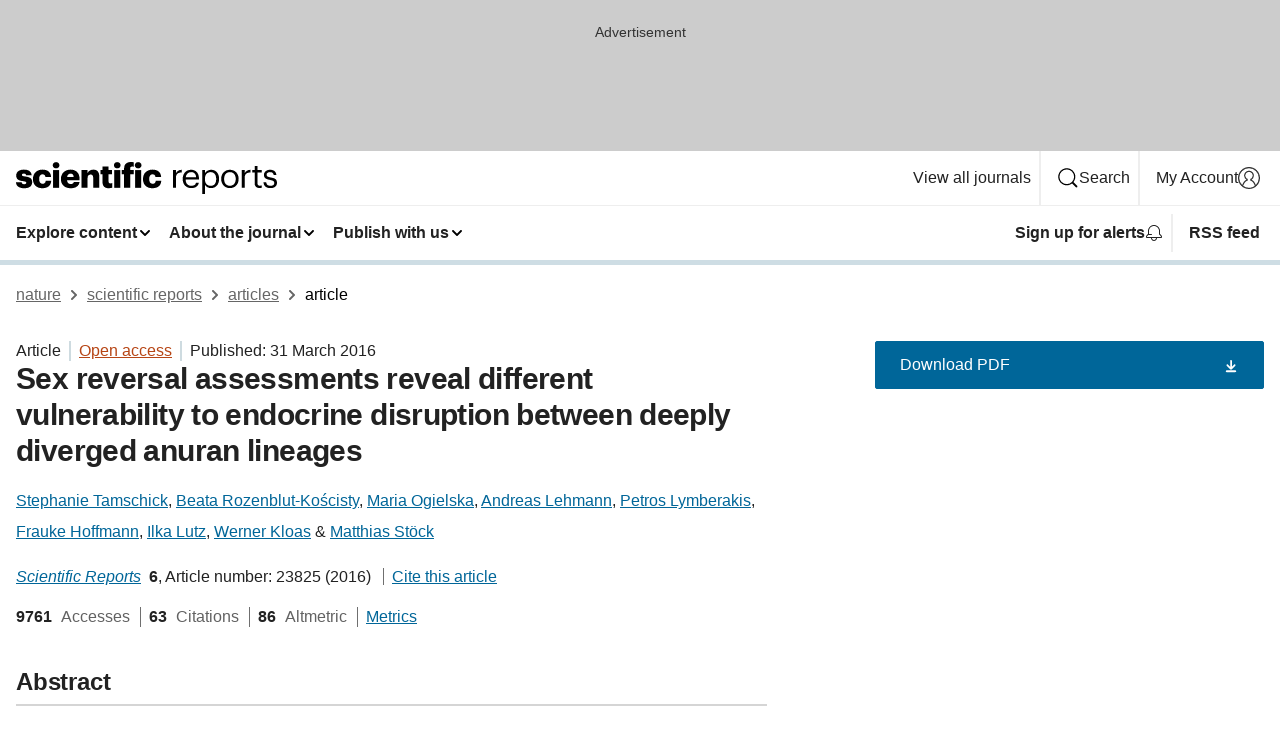

--- FILE ---
content_type: text/html; charset="UTF-8"
request_url: https://www.nature.com/articles/srep23825
body_size: 131435
content:
<!DOCTYPE html>
<html lang="en" class="grade-c">
<head>
    <title>Sex reversal assessments reveal different vulnerability to endocrine disruption between deeply diverged anuran lineages | Scientific Reports</title>
    
        
<link rel="alternate" type="application/rss+xml" href="https://www.nature.com/srep.rss"/>


    

<link rel="preconnect" href="https://cmp.nature.com" crossorigin>

<meta http-equiv="X-UA-Compatible" content="IE=edge">
<meta name="applicable-device" content="pc,mobile">
<meta name="viewport" content="width=device-width,initial-scale=1.0,maximum-scale=5,user-scalable=yes">
<meta name="360-site-verification" content="5a2dc4ab3fcb9b0393241ffbbb490480" />

<script data-test="dataLayer">
    window.dataLayer = [{"content":{"category":{"contentType":"article","legacy":{"webtrendsPrimaryArticleType":"research","webtrendsSubjectTerms":"experimental-organisms;germline-development","webtrendsContentCategory":null,"webtrendsContentCollection":null,"webtrendsContentGroup":"Scientific Reports","webtrendsContentGroupType":null,"webtrendsContentSubGroup":"Article","status":null}},"article":{"doi":"10.1038/srep23825"},"attributes":{"cms":null,"deliveryPlatform":"oscar","copyright":{"open":true,"legacy":{"webtrendsLicenceType":"http://creativecommons.org/licenses/by/4.0/"}}},"contentInfo":{"authors":["Stephanie Tamschick","Beata Rozenblut-Kościsty","Maria Ogielska","Andreas Lehmann","Petros Lymberakis","Frauke Hoffmann","Ilka Lutz","Werner Kloas","Matthias Stöck"],"publishedAt":1459382400,"publishedAtString":"2016-03-31","title":"Sex reversal assessments reveal different vulnerability to endocrine disruption between deeply diverged anuran lineages","legacy":null,"publishedAtTime":null,"documentType":"aplusplus","subjects":"Experimental organisms,Germline development"},"journal":{"pcode":"srep","title":"scientific reports","volume":"6","issue":"1","id":41598,"publishingModel":"Open Access"},"authorization":{"status":true},"features":[{"name":"furtherReadingSection","present":true}],"collection":null},"page":{"category":{"pageType":"article"},"attributes":{"template":"mosaic","featureFlags":[{"name":"download-collection-test","active":false},{"name":"download-issue-test","active":false},{"name":"nature-onwards-journey","active":false}],"testGroup":null},"search":null},"privacy":{},"version":"1.0.0","product":null,"session":null,"user":null,"backHalfContent":true,"country":"US","hasBody":true,"uneditedManuscript":false,"twitterId":["o3xnx","o43y9","o3ef7"],"baiduId":"d38bce82bcb44717ccc29a90c4b781ea","japan":false}];
    window.dataLayer.push({
        ga4MeasurementId: 'G-ERRNTNZ807',
        ga360TrackingId: 'UA-71668177-1',
        twitterId: ['3xnx', 'o43y9', 'o3ef7'],
        baiduId: 'd38bce82bcb44717ccc29a90c4b781ea',
        ga4ServerUrl: 'https://collect.nature.com',
        imprint: 'nature'
    });
</script>

<script>
    (function(w, d) {
        w.config = w.config || {};
        w.config.mustardcut = false;

        
        if (w.matchMedia && w.matchMedia('only print, only all and (prefers-color-scheme: no-preference), only all and (prefers-color-scheme: light), only all and (prefers-color-scheme: dark)').matches) {
            w.config.mustardcut = true;
            d.classList.add('js');
            d.classList.remove('grade-c');
            d.classList.remove('no-js');
        }
    })(window, document.documentElement);
</script>
 



     
    
    
        
    
    <style>@media only print, only all and (prefers-color-scheme: no-preference), only all and (prefers-color-scheme: light), only all and (prefers-color-scheme: dark) {  .c-card--major .c-card__title,.u-h1,.u-h2,h1,h2,h2.app-access-wall__title{font-family:-apple-system,BlinkMacSystemFont,Segoe UI,Roboto,Oxygen-Sans,Ubuntu,Cantarell,Helvetica Neue,sans-serif;font-weight:700}.c-article-editorial-summary__container .c-article-editorial-summary__article-title,.c-card__title,.c-reading-companion__figure-title,.u-h3,.u-h4,h3,h4,h5,h6{letter-spacing:-.0117156rem}html{line-height:1.15;text-size-adjust:100%;box-sizing:border-box;font-size:100%;height:100%;overflow-y:scroll}body{background:#eee;color:#222;font-family:-apple-system,BlinkMacSystemFont,Segoe UI,Roboto,Oxygen-Sans,Ubuntu,Cantarell,Helvetica Neue,sans-serif;font-size:1.125rem;line-height:1.76;margin:0;min-height:100%}details,main{display:block}h1{font-size:2em;margin:.67em 0}a,sup{vertical-align:baseline}a{background-color:transparent;color:#069;overflow-wrap:break-word;text-decoration:underline;text-decoration-skip-ink:auto;word-break:break-word}b{font-weight:bolder}sup{font-size:75%;line-height:0;position:relative;top:-.5em}img{border:0;height:auto;max-width:100%;vertical-align:middle}button,input,select{font-family:inherit;font-size:100%;line-height:1.15;margin:0}button,input{overflow:visible}button,select{text-transform:none}[type=submit],button{-webkit-appearance:button}[type=checkbox]{box-sizing:border-box;padding:0}summary{display:list-item}[hidden]{display:none}button{border-radius:0;cursor:pointer}h1{font-size:2rem;font-weight:700;letter-spacing:-.0390625rem;line-height:2.25rem}.c-card--major .c-card__title,.u-h1,.u-h2,button,h1,h2,h2.app-access-wall__title{font-family:-apple-system,BlinkMacSystemFont,Segoe UI,Roboto,Oxygen-Sans,Ubuntu,Cantarell,Helvetica Neue,sans-serif}.c-card--major .c-card__title,.u-h2,h2{font-size:1.5rem;font-weight:700;letter-spacing:-.0117156rem;line-height:1.6rem}.u-h3{letter-spacing:-.0117156rem}.c-article-editorial-summary__container .c-article-editorial-summary__article-title,.c-card__title,.c-reading-companion__figure-title,.u-h3,.u-h4,h3,h4,h5,h6{font-family:-apple-system,BlinkMacSystemFont,Segoe UI,Roboto,Oxygen-Sans,Ubuntu,Cantarell,Helvetica Neue,sans-serif;font-size:1.25rem;font-weight:700;line-height:1.4rem}.c-article-editorial-summary__container .c-article-editorial-summary__article-title,.c-reading-companion__figure-title,.u-h4,h3,h4,h5,h6{letter-spacing:-.0117156rem}.c-reading-companion__figure-title,.u-h4{font-size:1.125rem}input+label{padding-left:.5em}nav ol,nav ul{list-style:none none}p:empty{display:none}.c-nature-box{background-color:#fff;border:1px solid #d5d5d5;border-radius:2px;box-shadow:0 0 5px 0 rgba(51,51,51,.1);line-height:1.3;margin-bottom:24px;padding:16px 16px 3px}.c-nature-box__text{font-size:1rem;margin-bottom:16px}.c-nature-box--access-to-pdf{display:none}@media only screen and (min-width:1024px){.c-nature-box--mobile{display:none}}.c-nature-box .c-pdf-download{margin-bottom:16px!important}.c-nature-box svg+.c-article__button-text{margin-left:8px}.c-nature-box--version{background-color:#eee}.c-nature-box__wrapper{transform:translateZ(0)}.c-nature-box__wrapper--placeholder{min-height:165px}.sans-serif{font-family:-apple-system,BlinkMacSystemFont,Segoe UI,Roboto,Oxygen-Sans,Ubuntu,Cantarell,Helvetica Neue,sans-serif}.article-page{background:#fff}p{overflow-wrap:break-word;word-break:break-word}.c-article-header{font-family:-apple-system,BlinkMacSystemFont,Segoe UI,Roboto,Oxygen-Sans,Ubuntu,Cantarell,Helvetica Neue,sans-serif;margin-bottom:40px}.c-article-identifiers{color:#6f6f6f;display:flex;flex-wrap:wrap;font-size:1rem;line-height:1.3;list-style:none;padding:0}.c-article-identifiers__item{list-style:none;margin-right:8px;padding-right:8px}.c-article-identifiers__item:last-child{margin-right:0;padding-right:0}.c-article-title{font-size:1.5rem;line-height:1.25;margin:0 0 16px}@media only screen and (min-width:768px){.c-article-title{font-size:1.875rem;line-height:1.2}}.c-article-author-list{display:inline;font-size:1rem;list-style:none;margin:0 8px 0 0;padding:0;width:100%}.c-article-author-list__item{display:inline;padding-right:0}.c-article-author-list svg{margin-left:4px}.c-article-author-list__show-more{display:none;margin-right:4px}.c-article-author-list__button,.js .c-article-author-list__item--hide,.js .c-article-author-list__show-more{display:none}.js .c-article-author-list--long .c-article-author-list__show-more,.js .c-article-author-list--long+.c-article-author-list__button{display:inline}@media only screen and (max-width:539px){.js .c-article-author-list__item--hide-small-screen{display:none}.js .c-article-author-list--short .c-article-author-list__show-more,.js .c-article-author-list--short+.c-article-author-list__button{display:inline}}#uptodate-client,.js .c-article-author-list--expanded .c-article-author-list__show-more{display:none!important}.js .c-article-author-list--expanded .c-article-author-list__item--hide-small-screen{display:inline!important}.c-article-author-list__button,.c-button-author-list{background:#ebf1f5;border:4px solid #ebf1f5;border-radius:20px;color:#666;font-size:.875rem;line-height:1.4;padding:2px 11px 2px 8px;text-decoration:none}.c-article-author-list__button svg,.c-button-author-list svg{margin:1px 4px 0 0}.c-article-author-list__button:hover,.c-button-author-list:hover{background:#069;border-color:transparent;color:#fff}.c-article-info-details{font-size:1rem;margin-bottom:8px;margin-top:16px}.c-article-info-details__cite-as{border-left:1px solid #6f6f6f;margin-left:8px;padding-left:8px}.c-article-metrics-bar{display:flex;flex-wrap:wrap;font-size:1rem;line-height:1.3}.c-article-metrics-bar__wrapper{margin:16px 0}.c-article-metrics-bar__item{align-items:baseline;border-right:1px solid #6f6f6f;margin-right:8px}.c-article-metrics-bar__item:last-child{border-right:0}.c-article-metrics-bar__count{font-weight:700;margin:0}.c-article-metrics-bar__label{color:#626262;font-style:normal;font-weight:400;margin:0 10px 0 5px}.c-article-metrics-bar__details{margin:0}.c-article-main-column{font-family:-apple-system,BlinkMacSystemFont,Segoe UI,Roboto,Oxygen-Sans,Ubuntu,Cantarell,Helvetica Neue,sans-serif;margin-right:8.6%;width:60.2%}@media only screen and (max-width:1023px){.c-article-main-column{margin-right:0;width:100%}}.c-article-extras{float:left;font-family:-apple-system,BlinkMacSystemFont,Segoe UI,Roboto,Oxygen-Sans,Ubuntu,Cantarell,Helvetica Neue,sans-serif;width:31.2%}@media only screen and (max-width:1023px){.c-article-extras{display:none}}.c-article-associated-content__container .c-article-associated-content__title,.c-article-section__title{border-bottom:2px solid #d5d5d5;font-size:1.25rem;margin:0;padding-bottom:8px}@media only screen and (min-width:768px){.c-article-associated-content__container .c-article-associated-content__title,.c-article-section__title{font-size:1.5rem;line-height:1.24}}.c-article-associated-content__container .c-article-associated-content__title{margin-bottom:8px}.c-article-body p{margin-bottom:24px;margin-top:0}.c-article-section{clear:both}.c-article-section__content{margin-bottom:40px;padding-top:8px}@media only screen and (max-width:1023px){.c-article-section__content{padding-left:0}}.c-article-authors-search{margin-bottom:24px;margin-top:0}.c-article-authors-search__item,.c-article-authors-search__title{font-family:-apple-system,BlinkMacSystemFont,Segoe UI,Roboto,Oxygen-Sans,Ubuntu,Cantarell,Helvetica Neue,sans-serif}.c-article-authors-search__title{color:#626262;font-size:1.05rem;font-weight:700;margin:0;padding:0}.c-article-authors-search__item{font-size:1rem}.c-article-authors-search__text{margin:0}.c-code-block{border:1px solid #fff;font-family:monospace;margin:0 0 24px;padding:20px}.c-code-block__heading{font-weight:400;margin-bottom:16px}.c-code-block__line{display:block;overflow-wrap:break-word;white-space:pre-wrap}.c-article-share-box__no-sharelink-info{font-size:.813rem;font-weight:700;margin-bottom:24px;padding-top:4px}.c-article-share-box__only-read-input{border:1px solid #d5d5d5;box-sizing:content-box;display:inline-block;font-size:.875rem;font-weight:700;height:24px;margin-bottom:8px;padding:8px 10px}.c-article-share-box__button--link-like{background-color:transparent;border:0;color:#069;cursor:pointer;font-size:.875rem;margin-bottom:8px;margin-left:10px}.c-article-editorial-summary__container{font-family:-apple-system,BlinkMacSystemFont,Segoe UI,Roboto,Oxygen-Sans,Ubuntu,Cantarell,Helvetica Neue,sans-serif;font-size:1rem}.c-article-editorial-summary__container .c-article-editorial-summary__content p:last-child{margin-bottom:0}.c-article-editorial-summary__container .c-article-editorial-summary__content--less{max-height:9.5rem;overflow:hidden}.c-article-editorial-summary__container .c-article-editorial-summary__button{background-color:#fff;border:0;color:#069;font-size:.875rem;margin-bottom:16px}.c-article-editorial-summary__container .c-article-editorial-summary__button.active,.c-article-editorial-summary__container .c-article-editorial-summary__button.hover,.c-article-editorial-summary__container .c-article-editorial-summary__button:active,.c-article-editorial-summary__container .c-article-editorial-summary__button:hover{text-decoration:underline;text-decoration-skip-ink:auto}.c-article-associated-content__container .c-article-associated-content__collection-label{font-size:.875rem;line-height:1.4}.c-article-associated-content__container .c-article-associated-content__collection-title{line-height:1.3}.c-reading-companion{clear:both;min-height:389px}.c-reading-companion__sticky{max-width:389px}.c-reading-companion__scroll-pane{margin:0;min-height:200px;overflow:hidden auto}.c-reading-companion__tabs{display:flex;flex-flow:row nowrap;font-size:1rem;list-style:none;margin:0 0 8px;padding:0}.c-reading-companion__tabs>li{flex-grow:1}.c-reading-companion__tab{background-color:#eee;border:1px solid #d5d5d5;border-image:initial;border-left-width:0;color:#0067c5;font-size:1rem;padding:8px 8px 8px 15px;text-align:left;width:100%}.c-reading-companion__tabs li:first-child .c-reading-companion__tab{border-left-width:1px}.c-reading-companion__tab--active{background-color:#fff;border-bottom:1px solid #fff;color:#222;font-weight:700}.c-reading-companion__sections-list{list-style:none;padding:0}.c-reading-companion__figures-list,.c-reading-companion__references-list{list-style:none;min-height:389px;padding:0}.c-reading-companion__sections-list{margin:0 0 8px;min-height:50px}.c-reading-companion__section-item{font-size:1rem;padding:0}.c-reading-companion__section-item a{display:block;line-height:1.5;overflow:hidden;padding:8px 0 8px 16px;text-overflow:ellipsis;white-space:nowrap}.c-reading-companion__figure-item{border-top:1px solid #d5d5d5;font-size:1rem;padding:16px 8px 16px 0}.c-reading-companion__figure-item:first-child{border-top:none;padding-top:8px}.c-reading-companion__reference-item{border-top:1px solid #d5d5d5;font-size:1rem;padding:8px 8px 8px 16px}.c-reading-companion__reference-item:first-child{border-top:none}.c-reading-companion__reference-item a{word-break:break-word}.c-reading-companion__reference-citation{display:inline}.c-reading-companion__reference-links{font-size:.813rem;font-weight:700;list-style:none;margin:8px 0 0;padding:0;text-align:right}.c-reading-companion__reference-links>a{display:inline-block;padding-left:8px}.c-reading-companion__reference-links>a:first-child{display:inline-block;padding-left:0}.c-reading-companion__figure-title{display:block;margin:0 0 8px}.c-reading-companion__figure-links{display:flex;justify-content:space-between;margin:8px 0 0}.c-reading-companion__figure-links>a{align-items:center;display:flex}.c-reading-companion__figure-full-link svg{height:.8em;margin-left:2px}.c-reading-companion__panel{border-top:none;display:none;margin-top:0;padding-top:0}.c-cod,.c-reading-companion__panel--active{display:block}.c-cod{font-size:1rem;width:100%}.c-cod__form{background:#ebf0f3}.c-cod__prompt{font-size:1.125rem;line-height:1.3;margin:0 0 24px}.c-cod__label{display:block;margin:0 0 4px}.c-cod__row{display:flex;margin:0 0 16px}.c-cod__row:last-child{margin:0}.c-cod__input{border:1px solid #d5d5d5;border-radius:2px;flex:1 1 auto;margin:0;padding:13px}.c-cod__input--submit{background-color:#069;border:1px solid #069;color:#fff;flex-shrink:1;margin-left:8px;transition:background-color .2s ease-out 0s,color .2s ease-out 0s}.c-cod__input--submit-single{flex-basis:100%;flex-shrink:0;margin:0}.c-cod__input--submit:focus,.c-cod__input--submit:hover{background-color:#fff;color:#069}.c-pdf-download__link .u-icon{padding-top:2px}.c-pdf-download{display:flex;margin-bottom:24px;max-height:48px}@media only screen and (min-width:540px){.c-pdf-download{max-height:none}}@media only screen and (min-width:1024px){.c-pdf-download{max-height:48px}}.c-pdf-download__link{display:flex;flex:1 1 0%}.c-pdf-download__link:hover{text-decoration:none}.c-pdf-download__text{padding-right:4px}@media only screen and (max-width:539px){.c-pdf-download__text{text-transform:capitalize}}@media only screen and (min-width:540px){.c-pdf-download__text{padding-right:8px}}.c-context-bar--sticky .c-pdf-download{display:block;margin-bottom:0;white-space:nowrap}@media only screen and (max-width:539px){.c-pdf-download .u-sticky-visually-hidden{border:0;clip:rect(0,0,0,0);height:1px;margin:-100%;overflow:hidden;padding:0;position:absolute!important;width:1px}}.c-pdf-container{display:flex;justify-content:flex-end}@media only screen and (max-width:539px){.c-pdf-container .c-pdf-download{display:flex;flex-basis:100%}}.c-pdf-container .c-pdf-download+.c-pdf-download{margin-left:16px}.c-article-extras .c-pdf-container .c-pdf-download{width:100%}.c-article-extras .c-pdf-container .c-pdf-download+.c-pdf-download{margin-left:0}@media only screen and (min-width:540px){.c-context-bar--sticky .c-pdf-download__link{align-items:center;flex:1 1 183px}}@media only screen and (max-width:320px){.c-context-bar--sticky .c-pdf-download__link{padding:16px}}.article-page--commercial .c-article-main-column .c-pdf-button__container .c-pdf-download{display:none}@media only screen and (max-width:1023px){.article-page--commercial .c-article-main-column .c-pdf-button__container .c-pdf-download{display:block}}.c-recommendations-column-switch .c-meta{margin-top:auto}.c-context-bar{box-shadow:0 0 10px 0 rgba(51,51,51,.2);position:relative;width:100%}.c-context-bar__container{margin:0 auto;max-width:1280px;padding:0 16px}.c-context-bar__title{display:none}.app-researcher-popup__link.hover,.app-researcher-popup__link.visited,.app-researcher-popup__link:hover,.app-researcher-popup__link:visited,.c-article-metrics__heading a,.c-article-metrics__posts .c-card__title a{color:inherit}.c-article-authors-search__list{align-items:center;display:flex;flex-wrap:wrap;gap:16px 16px;justify-content:center}@media only screen and (min-width:320px){.c-article-authors-search__list{justify-content:normal}}.c-article-authors-search__text{align-items:center;display:flex;flex-flow:column wrap;font-size:14px;justify-content:center}@media only screen and (min-width:320px){.c-article-authors-search__text{flex-direction:row;font-size:16px}}.c-article-authors-search__links-text{font-weight:700;margin-right:8px;text-align:center}@media only screen and (min-width:320px){.c-article-authors-search__links-text{text-align:left}}.c-article-authors-search__list-item--left{flex:1 1 100%}@media only screen and (min-width:320px){.c-article-authors-search__list-item--left{flex-basis:auto}}.c-article-authors-search__list-item--right{flex:1 1 auto}.c-article-identifiers{margin:0}.c-article-identifiers__item{border-right:2px solid #cedbe0;color:#222;font-size:14px}@media only screen and (min-width:320px){.c-article-identifiers__item{font-size:16px}}.c-article-identifiers__item:last-child{border-right:none}.c-article-metrics__posts .c-card__title{font-size:1.05rem}.c-article-metrics__posts .c-card__title+span{color:#6f6f6f;font-size:1rem}.app-author-list{color:#222;font-family:-apple-system,BlinkMacSystemFont,Segoe UI,Roboto,Oxygen-Sans,Ubuntu,Cantarell,Helvetica Neue,sans-serif;font-size:1rem;line-height:1.4;list-style:none;margin:0;padding:0}.app-author-list>li,.c-breadcrumbs>li,.c-footer__links>li,.js .app-author-list,.u-list-comma-separated>li,.u-list-inline>li{display:inline}.app-author-list>li:not(:first-child):not(:last-child):before{content:", "}.app-author-list>li:not(:only-child):last-child:before{content:" & "}.app-author-list--compact{font-size:.875rem;line-height:1.4}.app-author-list--truncated>li:not(:only-child):last-child:before{content:" ... "}.js .app-author-list__hide{display:none;visibility:hidden}.js .app-author-list__hide:first-child+*{margin-block-start:0}.c-ad{text-align:center}@media only screen and (min-width:320px){.c-ad{padding:8px}}.c-ad--728x90{background-color:#ccc;display:none}.c-ad--728x90 .c-ad__inner{min-height:calc(1.5em + 94px)}@media only screen and (min-width:768px){.js .c-ad--728x90{display:none}.js .u-show-following-ad+.c-ad--728x90{display:block}}.c-ad__label{color:#333;font-weight:400;line-height:1.5;margin-bottom:4px}.c-ad__label,.c-meta{font-family:-apple-system,BlinkMacSystemFont,Segoe UI,Roboto,Oxygen-Sans,Ubuntu,Cantarell,Helvetica Neue,sans-serif;font-size:.875rem}.c-meta{color:inherit;line-height:1.4;list-style:none;margin:0;padding:0}.c-meta--large{font-size:1rem}.c-meta--large .c-meta__item{margin-bottom:8px}.c-meta__item{display:inline-block;margin-bottom:4px}.c-meta__item:not(:last-child){border-right:1px solid #d5d5d5;margin-right:4px;padding-right:4px}@media only screen and (max-width:539px){.c-meta__item--block-sm-max{display:block}.c-meta__item--block-sm-max:not(:last-child){border-right:none;margin-right:0;padding-right:0}}@media only screen and (min-width:1024px){.c-meta__item--block-at-lg{display:block}.c-meta__item--block-at-lg:not(:last-child){border-right:none;margin-right:0;padding-right:0}}.c-meta__type{font-weight:700;text-transform:none}.c-skip-link{background:#069;bottom:auto;color:#fff;font-family:-apple-system,BlinkMacSystemFont,Segoe UI,Roboto,Oxygen-Sans,Ubuntu,Cantarell,Helvetica Neue,sans-serif;font-size:.875rem;padding:8px;position:absolute;text-align:center;transform:translateY(-100%);z-index:9999}@media (prefers-reduced-motion:reduce){.c-skip-link{transition:top .3s ease-in-out 0s}}@media print{.c-skip-link{display:none}}.c-skip-link:link{color:#fff}.c-status-message{align-items:center;box-sizing:border-box;display:flex;font-family:-apple-system,BlinkMacSystemFont,Segoe UI,Roboto,Oxygen-Sans,Ubuntu,Cantarell,Helvetica Neue,sans-serif;font-size:1rem;position:relative;width:100%}.c-card__summary>p:last-child,.c-status-message :last-child{margin-bottom:0}.c-status-message--boxed{background-color:#fff;border:1px solid #eee;border-radius:2px;line-height:1.4;padding:16px}.c-status-message__heading{font-family:-apple-system,BlinkMacSystemFont,Segoe UI,Roboto,Oxygen-Sans,Ubuntu,Cantarell,Helvetica Neue,sans-serif;font-size:1rem;font-weight:700}.c-status-message__icon{fill:currentcolor;display:inline-block;flex:0 0 auto;height:1.5em;margin-right:8px;transform:translate(0);vertical-align:text-top;width:1.5em}.c-status-message__icon--top{align-self:flex-start}.c-status-message--info .c-status-message__icon{color:#003f8d}.c-status-message--boxed.c-status-message--info{border-bottom:4px solid #003f8d}.c-status-message--error .c-status-message__icon{color:#c40606}.c-status-message--boxed.c-status-message--error{border-bottom:4px solid #c40606}.c-status-message--success .c-status-message__icon{color:#00b8b0}.c-status-message--boxed.c-status-message--success{border-bottom:4px solid #00b8b0}.c-status-message--warning .c-status-message__icon{color:#edbc53}.c-status-message--boxed.c-status-message--warning{border-bottom:4px solid #edbc53}.c-breadcrumbs{color:#000;font-family:-apple-system,BlinkMacSystemFont,Segoe UI,Roboto,Oxygen-Sans,Ubuntu,Cantarell,Helvetica Neue,sans-serif;font-size:1rem;list-style:none;margin:0;padding:0}.c-breadcrumbs__link{color:#666}svg.c-breadcrumbs__chevron{margin:4px 4px 0;fill:#888;height:10px;width:10px}@media only screen and (max-width:539px){.c-breadcrumbs .c-breadcrumbs__item{display:none}.c-breadcrumbs .c-breadcrumbs__item:last-child,.c-breadcrumbs .c-breadcrumbs__item:nth-last-child(2){display:inline}}.c-card{background-color:transparent;border:0;box-shadow:none;display:flex;flex-direction:column;font-size:14px;min-width:0;overflow:hidden;padding:0;position:relative}.c-card--no-shape{background:0 0;border:0;box-shadow:none}.c-card__image{display:flex;justify-content:center;overflow:hidden;padding-bottom:56.25%;position:relative}@supports (aspect-ratio:1/1){.c-card__image{padding-bottom:0}}.c-card__image img{left:0;min-height:100%;min-width:100%;position:absolute}@supports ((-o-object-fit:cover) or (object-fit:cover)){.c-card__image img{height:100%;object-fit:cover;width:100%}}.c-card__body{flex:1 1 auto;padding:16px}.c-card--no-shape .c-card__body{padding:0}.c-card--no-shape .c-card__body:not(:first-child){padding-top:16px}.c-card__title{letter-spacing:-.01875rem;margin-bottom:8px;margin-top:0}[lang=de] .c-card__title{hyphens:auto}.c-card__summary{line-height:1.4}.c-card__summary>p{margin-bottom:5px}.c-card__summary a{text-decoration:underline}.c-card__link:not(.c-card__link--no-block-link):before{bottom:0;content:"";left:0;position:absolute;right:0;top:0}.c-card--flush .c-card__body{padding:0}.c-card--major{font-size:1rem}.c-card--dark{background-color:#29303c;border-width:0;color:#e3e4e5}.c-card--dark .c-card__title{color:#fff}.c-card--dark .c-card__link,.c-card--dark .c-card__summary a{color:inherit}.c-header{background-color:#fff;border-bottom:5px solid #000;font-size:1rem;line-height:1.4;margin-bottom:16px}.c-header__row{padding:0;position:relative}.c-header__row:not(:last-child){border-bottom:1px solid #eee}.c-header__split{align-items:center;display:flex;justify-content:space-between}.c-header__logo-container{flex:1 1 0px;line-height:0;margin:8px 24px 8px 0}.c-header__logo{transform:translateZ(0)}.c-header__logo img{max-height:32px}.c-header__container{margin:0 auto;max-width:1280px}.c-header__menu{align-items:center;display:flex;flex:0 1 auto;flex-wrap:wrap;font-weight:700;gap:8px 8px;line-height:1.4;list-style:none;margin:0 -4px;padding:0}@media print{.c-header__menu{display:none}}@media only screen and (max-width:1023px){.c-header__menu--hide-lg-max{display:none;visibility:hidden}}.c-header__menu--global{font-weight:400;justify-content:flex-end}.c-header__menu--global svg{display:none;visibility:hidden}.c-header__menu--global svg:first-child+*{margin-block-start:0}@media only screen and (min-width:540px){.c-header__menu--global svg{display:block;visibility:visible}}.c-header__menu--journal{font-size:.875rem;margin:8px 0 8px -8px}@media only screen and (min-width:540px){.c-header__menu--journal{flex-wrap:nowrap;font-size:1rem}}.c-header__item{padding-bottom:0;padding-top:0;position:static}.c-header__item--pipe{border-left:2px solid #eee;padding-left:8px}.c-header__item--padding{padding-bottom:8px;padding-top:8px}@media only screen and (min-width:540px){.c-header__item--dropdown-menu{position:relative}}@media only screen and (min-width:1024px){.c-header__item--hide-lg{display:none;visibility:hidden}}@media only screen and (max-width:767px){.c-header__item--hide-md-max{display:none;visibility:hidden}.c-header__item--hide-md-max:first-child+*{margin-block-start:0}}.c-header__link{align-items:center;color:inherit;display:inline-flex;gap:4px 4px;padding:8px;white-space:nowrap}.c-header__link svg{transition-duration:.2s}.c-header__show-text{display:none;visibility:hidden}.has-tethered .c-header__heading--js-hide:first-child+*{margin-block-start:0}@media only screen and (min-width:540px){.c-header__show-text{display:inline;visibility:visible}}.c-header__show-text-sm{display:inline;visibility:visible}@media only screen and (min-width:540px){.c-header__show-text-sm{display:none;visibility:hidden}.c-header__show-text-sm:first-child+*{margin-block-start:0}}.c-header__dropdown{background-color:#000;border-bottom:1px solid #2f2f2f;color:#eee;font-size:.875rem;line-height:1.2;padding:16px 0}@media print{.c-header__dropdown{display:none}}.c-header__heading{display:inline-block;font-family:-apple-system,BlinkMacSystemFont,Segoe UI,Roboto,Oxygen-Sans,Ubuntu,Cantarell,Helvetica Neue,sans-serif;font-size:1.25rem;font-weight:400;line-height:1.4;margin-bottom:8px}.c-header__heading--keyline{border-top:1px solid;border-color:#2f2f2f;margin-top:16px;padding-top:16px;width:100%}.c-header__list{display:flex;flex-wrap:wrap;gap:0 16px;list-style:none;margin:0 -8px}.c-header__flush{margin:0 -8px}.c-header__visually-hidden{border:0;clip:rect(0,0,0,0);height:1px;margin:-100%;overflow:hidden;padding:0;position:absolute!important;width:1px}.c-header__search-form{margin-bottom:8px}.c-header__search-layout{display:flex;flex-wrap:wrap;gap:16px 16px}.c-header__search-layout>:first-child{flex:999 1 auto}.c-header__search-layout>*{flex:1 1 auto}.c-header__search-layout--max-width{max-width:720px}.c-header__search-button{align-items:center;background-color:transparent;background-image:none;border:1px solid #fff;border-radius:2px;color:#fff;cursor:pointer;display:flex;font-family:sans-serif;font-size:1rem;justify-content:center;line-height:1.15;margin:0;padding:8px 16px;position:relative;text-decoration:none;transition:all .25s ease 0s,color .25s ease 0s,border-color .25s ease 0s;width:100%}.c-header__input,.c-header__select{border:1px solid;border-radius:3px;box-sizing:border-box;font-size:1rem;padding:8px 16px;width:100%}.c-header__select{-webkit-appearance:none;background-image:url("data:image/svg+xml,%3Csvg height='16' viewBox='0 0 16 16' width='16' xmlns='http://www.w3.org/2000/svg'%3E%3Cpath d='m5.58578644 3-3.29289322-3.29289322c-.39052429-.39052429-.39052429-1.02368927 0-1.41421356s1.02368927-.39052429 1.41421356 0l4 4c.39052429.39052429.39052429 1.02368927 0 1.41421356l-4 4c-.39052429.39052429-1.02368927.39052429-1.41421356 0s-.39052429-1.02368927 0-1.41421356z' fill='%23333' fill-rule='evenodd' transform='matrix(0 1 -1 0 11 3)'/%3E%3C/svg%3E");background-position:right .7em top 50%;background-repeat:no-repeat;background-size:1em;box-shadow:0 1px 0 1px rgba(0,0,0,.04);display:block;margin:0;max-width:100%;min-width:150px}@media only screen and (min-width:540px){.c-header__menu--journal .c-header__item--dropdown-menu:last-child .c-header__dropdown.has-tethered{left:auto;right:0}}@media only screen and (min-width:768px){.c-header__menu--journal .c-header__item--dropdown-menu:last-child .c-header__dropdown.has-tethered{left:0;right:auto}}.c-header__dropdown.has-tethered{border-bottom:0;border-radius:0 0 2px 2px;left:0;position:absolute;top:100%;transform:translateY(5px);width:100%;z-index:1}@media only screen and (min-width:540px){.c-header__dropdown.has-tethered{transform:translateY(8px);width:auto}}@media only screen and (min-width:768px){.c-header__dropdown.has-tethered{min-width:225px}}.c-header__dropdown--full-width.has-tethered{padding:32px 0 24px;transform:none;width:100%}.has-tethered .c-header__heading--js-hide{display:none;visibility:hidden}.has-tethered .c-header__list--js-stack{flex-direction:column}.has-tethered .c-header__item--keyline,.has-tethered .c-header__list~.c-header__list .c-header__item:first-child{border-top:1px solid #d5d5d5;margin-top:8px;padding-top:8px}.c-header__item--snid-account-widget{display:flex}.c-header__container{padding:0 4px}.c-header__list{padding:0 12px}.c-header__menu .c-header__link{font-size:14px}.c-header__item--snid-account-widget .c-header__link{padding:8px}.c-header__menu--journal{margin-left:0}@media only screen and (min-width:540px){.c-header__container{padding:0 16px}.c-header__menu--journal{margin-left:-8px}.c-header__menu .c-header__link{font-size:16px}.c-header__link--search{gap:13px 13px}}.u-button{align-items:center;background-color:transparent;background-image:none;border-radius:2px;cursor:pointer;display:inline-flex;font-family:sans-serif;font-size:1rem;justify-content:center;line-height:1.3;margin:0;padding:8px;position:relative;text-decoration:none;transition:all .25s ease 0s,color .25s ease 0s,border-color .25s ease 0s;width:auto}.u-button svg,.u-button--primary svg{fill:currentcolor}.u-button{border:1px solid #069;color:#069}.u-button--primary{background-color:#069;background-image:none;border:1px solid #069;color:#fff}.u-button--full-width{display:flex;width:100%}.u-display-none{display:none}.js .u-js-hide,.u-hide{display:none;visibility:hidden}.u-hide:first-child+*{margin-block-start:0}.u-visually-hidden{border:0;clip:rect(0,0,0,0);height:1px;margin:-100%;overflow:hidden;padding:0;position:absolute!important;width:1px}@media print{.u-hide-print{display:none}}@media only screen and (min-width:1024px){.u-hide-at-lg{display:none;visibility:hidden}.u-hide-at-lg:first-child+*{margin-block-start:0}}.u-clearfix:after,.u-clearfix:before{content:"";display:table}.u-clearfix:after{clear:both}.u-color-open-access{color:#b74616}.u-float-left{float:left}.u-icon{fill:currentcolor;display:inline-block;height:1em;transform:translate(0);vertical-align:text-top;width:1em}.u-full-height{height:100%}.u-link-inherit{color:inherit}.u-list-reset{list-style:none;margin:0;padding:0}.u-text-bold{font-weight:700}.u-container{margin:0 auto;max-width:1280px;padding:0 16px}.u-justify-content-space-between{justify-content:space-between}.u-mt-32{margin-top:32px}.u-mb-8{margin-bottom:8px}.u-mb-16{margin-bottom:16px}.u-mb-24{margin-bottom:24px}.u-mb-32{margin-bottom:32px}.u-mb-48{margin-bottom:48px}.u-pa-16{padding:16px}html *,html :after,html :before{box-sizing:inherit}.c-article-section__title,.c-article-title{font-weight:700}.c-card__title{line-height:1.4em}.c-article__button{background-color:#069;border:1px solid #069;border-radius:2px;color:#fff;display:flex;font-family:-apple-system,BlinkMacSystemFont,Segoe UI,Roboto,Oxygen-Sans,Ubuntu,Cantarell,Helvetica Neue,sans-serif;font-size:.875rem;line-height:1.4;margin-bottom:16px;padding:13px;transition:background-color .2s ease-out 0s,color .2s ease-out 0s}.c-article__button,.c-article__button:hover{text-decoration:none}.c-article__button--inverted,.c-article__button:hover{background-color:#fff;color:#069}.c-article__button--inverted:hover{background-color:#069;color:#fff}.c-header__link{text-decoration:inherit}.grade-c-hide{display:block}.c-pdf-download__link{padding:13px 24px} } </style>




    
        <link data-test="critical-css-handler" data-inline-css-source="critical-css" rel="stylesheet" href="/static/css/enhanced-article-1e72f97fd7.css" media="print" onload="this.media='only print, only all and (prefers-color-scheme: no-preference), only all and (prefers-color-scheme: light), only all and (prefers-color-scheme: dark)';this.onload=null">
    
    <noscript>
        <link rel="stylesheet" type="text/css" href="/static/css/enhanced-article-1e72f97fd7.css" media="only print, only all and (prefers-color-scheme: no-preference), only all and (prefers-color-scheme: light), only all and (prefers-color-scheme: dark)">
    </noscript>

<link rel="stylesheet" type="text/css" href="/static/css/article-print-fb7cb72232.css" media="print">
    



<link rel="apple-touch-icon" sizes="180x180" href=/static/images/favicons/nature/apple-touch-icon-f39cb19454.png>
<link rel="icon" type="image/png" sizes="48x48" href=/static/images/favicons/nature/favicon-48x48-b52890008c.png>
<link rel="icon" type="image/png" sizes="32x32" href=/static/images/favicons/nature/favicon-32x32-3fe59ece92.png>
<link rel="icon" type="image/png" sizes="16x16" href=/static/images/favicons/nature/favicon-16x16-951651ab72.png>
<link rel="manifest" href=/static/manifest.json crossorigin="use-credentials">
<link rel="mask-icon" href=/static/images/favicons/nature/safari-pinned-tab-69bff48fe6.svg color="#000000">
<link rel="shortcut icon" href=/static/images/favicons/nature/favicon.ico>
<meta name="msapplication-TileColor" content="#000000">
<meta name="msapplication-config" content=/static/browserconfig.xml>
<meta name="theme-color" content="#000000">
<meta name="application-name" content="Nature">


<script>
    (function () {
        if ( typeof window.CustomEvent === "function" ) return false;
        function CustomEvent ( event, params ) {
            params = params || { bubbles: false, cancelable: false, detail: null };
            var evt = document.createEvent( 'CustomEvent' );
            evt.initCustomEvent( event, params.bubbles, params.cancelable, params.detail );
            return evt;
        }

        CustomEvent.prototype = window.Event.prototype;

        window.CustomEvent = CustomEvent;
    })();
</script>


<script>
    (function (w, d, s) {
        var urlParams = new URLSearchParams(w.location.search);
        if (urlParams.get('gptAdsTest') !== null) {
            d.addEventListener('sncc:initialise', function (e) {
                var t = d.createElement(s);
                var h = d.getElementsByTagName(s)[0];
                t.src = 'https://' + (e.detail.C03 ? 'securepubads.g.doubleclick' : 'pagead2.googlesyndication') + '.net/tag/js/gpt.js';
                t.async = false;
                t.onload = function () {
                    var n = d.createElement(s);
                    n.src = 'https://fed-libs.nature.com/production/gpt-ads-gtm.min.js';
                    n.async = false;
                    h.insertAdjacentElement('afterend', n);
                };
                h.insertAdjacentElement('afterend', t);
            })
        }
    })(window, document, 'script');
</script>
    
<!-- Google Tag Manager -->
<script data-test="gtm-head">
    window.initGTM = function() {
        if (window.config.mustardcut) {
            (function (w, d, s, l, i) {
                w[l] = w[l] || [];
                w[l].push({'gtm.start': new Date().getTime(), event: 'gtm.js'});
                var f = d.getElementsByTagName(s)[0],
                        j = d.createElement(s),
                        dl = l != 'dataLayer' ? '&l=' + l : '';
                j.async = true;
                j.src = 'https://sgtm.nature.com/gtm.js?id=' + i + dl;
                f.parentNode.insertBefore(j, f);
            })(window, document, 'script', 'dataLayer', 'GTM-MRVXSHQ');
        }
    }
</script>
<!-- End Google Tag Manager -->

    <script>
    (function(w,d,t) {
        function cc() {
            var h = w.location.hostname;
            if (h === 'preview-www.nature.com') return;
            var e = d.createElement(t),
                s = d.getElementsByTagName(t)[0];
            if (h === 'nature.com' || h.endsWith('.nature.com')) {
                e.src = 'https://cmp.nature.com/production_live/en/consent-bundle-8-102.js';
                e.setAttribute('onload', "initGTM(window,document,'script','dataLayer','GTM-MRVXSHQ')");
            } else {
                e.src = '/static/js/cookie-consent-es5-bundle-8d962b73c2.js';
                e.setAttribute('data-consent', h);
            }
            s.insertAdjacentElement('afterend', e);
        }
        cc();
    })(window,document,'script');
</script>


<script id="js-position0">
    (function(w, d) {
        w.idpVerifyPrefix = 'https://verify.nature.com';
        w.ra21Host = 'https://wayf.springernature.com';
        var moduleSupport = (function() {
            return 'noModule' in d.createElement('script');
        })();

        if (w.config.mustardcut === true) {
            w.loader = {
                index: 0,
                registered: [],
                scripts: [
                    
                        {src: '/static/js/global-article-es6-bundle-4b65fc7e00.js', test: 'global-article-js', module: true},
                        {src: '/static/js/global-article-es5-bundle-432fb5ed2f.js', test: 'global-article-js', nomodule: true},
                        {src: '/static/js/shared-es6-bundle-0c7392804a.js', test: 'shared-js', module: true},
                        {src: '/static/js/shared-es5-bundle-f97043df39.js', test: 'shared-js', nomodule: true},
                        {src: '/static/js/header-150-es6-bundle-5bb959eaa1.js', test: 'header-150-js', module: true},
                        {src: '/static/js/header-150-es5-bundle-994fde5b1d.js', test: 'header-150-js', nomodule: true}
                    
                ].filter(function (s) {
                    if (s.src === null) return false;
                    if (moduleSupport && s.nomodule) return false;
                    return !(!moduleSupport && s.module);
                }),

                register: function (value) {
                    this.registered.push(value);
                },

                ready: function () {
                    if (this.registered.length === this.scripts.length) {
                        this.registered.forEach(function (fn) {
                            if (typeof fn === 'function') {
                                setTimeout(fn, 0); 
                            }
                        });
                        this.ready = function () {};
                    }
                },

                insert: function (s) {
                    var t = d.getElementById('js-position' + this.index);
                    if (t && t.insertAdjacentElement) {
                        t.insertAdjacentElement('afterend', s);
                    } else {
                        d.head.appendChild(s);
                    }
                    ++this.index;
                },

                createScript: function (script, beforeLoad) {
                    var s = d.createElement('script');
                    s.id = 'js-position' + (this.index + 1);
                    s.setAttribute('data-test', script.test);
                    if (beforeLoad) {
                        s.defer = 'defer';
                        s.onload = function () {
                            if (script.noinit) {
                                loader.register(true);
                            }
                            if (d.readyState === 'interactive' || d.readyState === 'complete') {
                                loader.ready();
                            }
                        };
                    } else {
                        s.async = 'async';
                    }
                    s.src = script.src;
                    return s;
                },

                init: function () {
                    this.scripts.forEach(function (s) {
                        loader.insert(loader.createScript(s, true));
                    });

                    d.addEventListener('DOMContentLoaded', function () {
                        loader.ready();
                        var conditionalScripts;
                        
                            conditionalScripts = [
                                {match: 'div[data-pan-container]', src: '/static/js/pan-zoom-es6-bundle-464a2af269.js', test: 'pan-zoom-js',  module: true },
                                {match: 'div[data-pan-container]', src: '/static/js/pan-zoom-es5-bundle-98fb9b653b.js', test: 'pan-zoom-js',  nomodule: true },
                                {match: 'math,span.mathjax-tex', src: '/static/js/math-es6-bundle-cfe28c12e7.js', test: 'math-js', module: true},
                                {match: 'math,span.mathjax-tex', src: '/static/js/math-es5-bundle-41a1a3e87a.js', test: 'math-js', nomodule: true}
                            ];
                        

                        if (conditionalScripts) {
                            conditionalScripts.filter(function (script) {
                                return !!document.querySelector(script.match) && !((moduleSupport && script.nomodule) || (!moduleSupport && script.module));
                            }).forEach(function (script) {
                                loader.insert(loader.createScript(script));
                            });
                        }
                    }, false);
                }
            };
            loader.init();
        }
    })(window, document);
</script>










<meta name="robots" content="noarchive">
<meta name="access" content="Yes">


<link rel="search" href="https://www.nature.com/search">
<link rel="search" href="https://www.nature.com/opensearch/opensearch.xml" type="application/opensearchdescription+xml" title="nature.com">
<link rel="search" href="https://www.nature.com/opensearch/request" type="application/sru+xml" title="nature.com">





    
    <script type="application/ld+json">{"mainEntity":{"headline":"Sex reversal assessments reveal different vulnerability to endocrine disruption between deeply diverged anuran lineages","description":"Multiple anthropogenic stressors cause worldwide amphibian declines. Among several poorly investigated causes is global pollution of aquatic ecosystems with endocrine disrupting compounds (EDCs). These substances interfere with the endocrine system and can affect the sexual development of vertebrates including amphibians. We test the susceptibility to an environmentally relevant contraceptive, the artificial estrogen 17α-ethinylestradiol (EE2), simultaneously in three deeply divergent systematic anuran families, a model-species, Xenopus laevis (Pipidae) and two non-models, Hyla arborea (Hylidae) and Bufo viridis (Bufonidae). Our new approach combines synchronized tadpole exposure to three EE2-concentrations (50, 500, 5,000 ng/L) in a flow-through-system and pioneers genetic and histological sexing of metamorphs in non-model anurans for EDC-studies. This novel methodology reveals striking quantitative differences in genetic-male-to-phenotypic-female sex reversal in non-model vs. model species. Our findings qualify molecular sexing in EDC-analyses as requirement to identify sex reversals and state-of-the-art approaches as mandatory to detect species-specific vulnerabilities to EDCs in amphibians.","datePublished":"2016-03-31T00:00:00Z","dateModified":"2016-03-31T00:00:00Z","pageStart":"1","pageEnd":"8","license":"http://creativecommons.org/licenses/by/4.0/","sameAs":"https://doi.org/10.1038/srep23825","keywords":["Experimental organisms","Germline development","Science","Humanities and Social Sciences","multidisciplinary"],"image":["https://media.springernature.com/lw1200/springer-static/image/art%3A10.1038%2Fsrep23825/MediaObjects/41598_2016_Article_BFsrep23825_Fig1_HTML.jpg","https://media.springernature.com/lw1200/springer-static/image/art%3A10.1038%2Fsrep23825/MediaObjects/41598_2016_Article_BFsrep23825_Fig2_HTML.jpg","https://media.springernature.com/lw1200/springer-static/image/art%3A10.1038%2Fsrep23825/MediaObjects/41598_2016_Article_BFsrep23825_Fig3_HTML.jpg"],"isPartOf":{"name":"Scientific Reports","issn":["2045-2322"],"volumeNumber":"6","@type":["Periodical","PublicationVolume"]},"publisher":{"name":"Nature Publishing Group UK","logo":{"url":"https://www.springernature.com/app-sn/public/images/logo-springernature.png","@type":"ImageObject"},"@type":"Organization"},"author":[{"name":"Stephanie Tamschick","affiliation":[{"name":"Leibniz-Institute of Freshwater Ecology and Inland Fisheries (IGB)","address":{"name":"Leibniz-Institute of Freshwater Ecology and Inland Fisheries (IGB), Berlin, Germany","@type":"PostalAddress"},"@type":"Organization"}],"@type":"Person"},{"name":"Beata Rozenblut-Kościsty","affiliation":[{"name":"Wroclaw University","address":{"name":"Department of Evolutionary Biology and Conservation of Vertebrates, Wroclaw University, Wroclaw, Poland","@type":"PostalAddress"},"@type":"Organization"}],"@type":"Person"},{"name":"Maria Ogielska","affiliation":[{"name":"Wroclaw University","address":{"name":"Department of Evolutionary Biology and Conservation of Vertebrates, Wroclaw University, Wroclaw, Poland","@type":"PostalAddress"},"@type":"Organization"}],"@type":"Person"},{"name":"Andreas Lehmann","affiliation":[{"name":"Federal Institute for Materials Research and Testing (BAM)","address":{"name":"Federal Institute for Materials Research and Testing (BAM), Berlin, Germany","@type":"PostalAddress"},"@type":"Organization"}],"@type":"Person"},{"name":"Petros Lymberakis","affiliation":[{"name":"Natural History Museum of Crete, University of Crete","address":{"name":"Natural History Museum of Crete, University of Crete, Heraklion, Greece","@type":"PostalAddress"},"@type":"Organization"}],"@type":"Person"},{"name":"Frauke Hoffmann","affiliation":[{"name":"Leibniz-Institute of Freshwater Ecology and Inland Fisheries (IGB)","address":{"name":"Leibniz-Institute of Freshwater Ecology and Inland Fisheries (IGB), Berlin, Germany","@type":"PostalAddress"},"@type":"Organization"}],"@type":"Person"},{"name":"Ilka Lutz","affiliation":[{"name":"Leibniz-Institute of Freshwater Ecology and Inland Fisheries (IGB)","address":{"name":"Leibniz-Institute of Freshwater Ecology and Inland Fisheries (IGB), Berlin, Germany","@type":"PostalAddress"},"@type":"Organization"}],"@type":"Person"},{"name":"Werner Kloas","affiliation":[{"name":"Leibniz-Institute of Freshwater Ecology and Inland Fisheries (IGB)","address":{"name":"Leibniz-Institute of Freshwater Ecology and Inland Fisheries (IGB), Berlin, Germany","@type":"PostalAddress"},"@type":"Organization"}],"@type":"Person"},{"name":"Matthias Stöck","affiliation":[{"name":"Leibniz-Institute of Freshwater Ecology and Inland Fisheries (IGB)","address":{"name":"Leibniz-Institute of Freshwater Ecology and Inland Fisheries (IGB), Berlin, Germany","@type":"PostalAddress"},"@type":"Organization"}],"@type":"Person"}],"isAccessibleForFree":true,"@type":"ScholarlyArticle"},"@context":"https://schema.org","@type":"WebPage"}</script>





    
    <link rel="canonical" href="https://www.nature.com/articles/srep23825">
    
    
    <meta name="journal_id" content="41598"/>
    <meta name="dc.title" content="Sex reversal assessments reveal different vulnerability to endocrine disruption between deeply diverged anuran lineages"/>
    <meta name="dc.source" content="Scientific Reports 2016 6:1"/>
    <meta name="dc.format" content="text/html"/>
    <meta name="dc.publisher" content="Nature Publishing Group"/>
    <meta name="dc.date" content="2016-03-31"/>
    <meta name="dc.type" content="OriginalPaper"/>
    <meta name="dc.language" content="En"/>
    <meta name="dc.copyright" content="2016 The Author(s)"/>
    <meta name="dc.rights" content="2016 The Author(s)"/>
    <meta name="dc.rightsAgent" content="journalpermissions@springernature.com"/>
    <meta name="dc.description" content="Multiple anthropogenic stressors cause worldwide amphibian declines. Among several poorly investigated causes is global pollution of aquatic ecosystems with endocrine disrupting compounds (EDCs). These substances interfere with the endocrine system and can affect the sexual development of vertebrates including amphibians. We test the susceptibility to an environmentally relevant contraceptive, the artificial estrogen 17&#945;-ethinylestradiol (EE2), simultaneously in three deeply divergent systematic anuran families, a model-species, Xenopus laevis (Pipidae) and two non-models, Hyla arborea (Hylidae) and Bufo viridis (Bufonidae). Our new approach combines synchronized tadpole exposure to three EE2-concentrations (50, 500, 5,000&#8201;ng/L) in a flow-through-system and pioneers genetic and histological sexing of metamorphs in non-model anurans for EDC-studies. This novel methodology reveals striking quantitative differences in genetic-male-to-phenotypic-female sex reversal in non-model vs. model species. Our findings qualify molecular sexing in EDC-analyses as requirement to identify sex reversals and state-of-the-art approaches as mandatory to detect species-specific vulnerabilities to EDCs in amphibians."/>
    <meta name="prism.issn" content="2045-2322"/>
    <meta name="prism.publicationName" content="Scientific Reports"/>
    <meta name="prism.publicationDate" content="2016-03-31"/>
    <meta name="prism.volume" content="6"/>
    <meta name="prism.number" content="1"/>
    <meta name="prism.section" content="OriginalPaper"/>
    <meta name="prism.startingPage" content="23825"/>
    <meta name="prism.endingPage" content=""/>
    <meta name="prism.copyright" content="2016 The Author(s)"/>
    <meta name="prism.rightsAgent" content="journalpermissions@springernature.com"/>
    <meta name="prism.url" content="https://www.nature.com/articles/srep23825"/>
    <meta name="prism.doi" content="doi:10.1038/srep23825"/>
    <meta name="citation_pdf_url" content="https://www.nature.com/articles/srep23825.pdf"/>
    <meta name="citation_fulltext_html_url" content="https://www.nature.com/articles/srep23825"/>
    <meta name="citation_journal_title" content="Scientific Reports"/>
    <meta name="citation_journal_abbrev" content="Sci Rep"/>
    <meta name="citation_publisher" content="Nature Publishing Group"/>
    <meta name="citation_issn" content="2045-2322"/>
    <meta name="citation_title" content="Sex reversal assessments reveal different vulnerability to endocrine disruption between deeply diverged anuran lineages"/>
    <meta name="citation_volume" content="6"/>
    <meta name="citation_issue" content="1"/>
    <meta name="citation_online_date" content="2016/03/31"/>
    <meta name="citation_firstpage" content="23825"/>
    <meta name="citation_lastpage" content=""/>
    <meta name="citation_article_type" content="Article"/>
    <meta name="citation_fulltext_world_readable" content=""/>
    <meta name="citation_language" content="en"/>
    <meta name="dc.identifier" content="doi:10.1038/srep23825"/>
    <meta name="DOI" content="10.1038/srep23825"/>
    <meta name="size" content="178886"/>
    <meta name="citation_doi" content="10.1038/srep23825"/>
    <meta name="citation_springer_api_url" content="http://api.springer.com/xmldata/jats?q=doi:10.1038/srep23825&amp;api_key="/>
    <meta name="description" content="Multiple anthropogenic stressors cause worldwide amphibian declines. Among several poorly investigated causes is global pollution of aquatic ecosystems with endocrine disrupting compounds (EDCs). These substances interfere with the endocrine system and can affect the sexual development of vertebrates including amphibians. We test the susceptibility to an environmentally relevant contraceptive, the artificial estrogen 17&#945;-ethinylestradiol (EE2), simultaneously in three deeply divergent systematic anuran families, a model-species, Xenopus laevis (Pipidae) and two non-models, Hyla arborea (Hylidae) and Bufo viridis (Bufonidae). Our new approach combines synchronized tadpole exposure to three EE2-concentrations (50, 500, 5,000&#8201;ng/L) in a flow-through-system and pioneers genetic and histological sexing of metamorphs in non-model anurans for EDC-studies. This novel methodology reveals striking quantitative differences in genetic-male-to-phenotypic-female sex reversal in non-model vs. model species. Our findings qualify molecular sexing in EDC-analyses as requirement to identify sex reversals and state-of-the-art approaches as mandatory to detect species-specific vulnerabilities to EDCs in amphibians."/>
    <meta name="dc.creator" content="Tamschick, Stephanie"/>
    <meta name="dc.creator" content="Rozenblut-Ko&#347;cisty, Beata"/>
    <meta name="dc.creator" content="Ogielska, Maria"/>
    <meta name="dc.creator" content="Lehmann, Andreas"/>
    <meta name="dc.creator" content="Lymberakis, Petros"/>
    <meta name="dc.creator" content="Hoffmann, Frauke"/>
    <meta name="dc.creator" content="Lutz, Ilka"/>
    <meta name="dc.creator" content="Kloas, Werner"/>
    <meta name="dc.creator" content="St&#246;ck, Matthias"/>
    <meta name="dc.subject" content="Experimental organisms"/>
    <meta name="dc.subject" content="Germline development"/>
    <meta name="citation_reference" content="citation_journal_title=Science; citation_title=Facing extinction in real time; citation_author=DB Wake; citation_volume=335; citation_publication_date=2012; citation_pages=1052-1053; citation_doi=10.1126/science.1218364; citation_id=CR1"/>
    <meta name="citation_reference" content="citation_journal_title=Science; citation_title=Status and trends of amphibian declines and extinctions worldwide; citation_author=SN Stuart; citation_volume=306; citation_publication_date=2004; citation_pages=1783-1786; citation_doi=10.1126/science.1103538; citation_id=CR2"/>
    <meta name="citation_reference" content="Br&#252;hl, C. A., Schmidt, T., Pieper, S. &amp; Alscher, A. Terrestrial pesticide exposure of amphibians: An underestimated cause of global decline? Sci. Rep. 3, doi: 10.1038/srep01135 (2013)."/>
    <meta name="citation_reference" content="citation_journal_title=Biol. Conserv.; citation_title=Effects of habitat loss and fragmentation on amphibians: A review and prospectus; citation_author=SA Cushman; citation_volume=128; citation_publication_date=2006; citation_pages=231-240; citation_doi=10.1016/j.biocon.2005.09.031; citation_id=CR4"/>
    <meta name="citation_reference" content="citation_journal_title=Divers. Distrib.; citation_title=Habitat availability for amphibians and extinction threat: a global analysis; citation_author=GF Ficetola, C Rondinini, A Bonardi, D Baisero, E Padoa-Schioppa; citation_volume=21; citation_publication_date=2015; citation_pages=302-311; citation_doi=10.1111/ddi.12296; citation_id=CR5"/>
    <meta name="citation_reference" content="citation_journal_title=Biol. Invasions; citation_title=Ongoing invasions of the African clawed frog, Xenopus laevis: a global review; citation_author=GJ Measey; citation_volume=14; citation_publication_date=2012; citation_pages=2255-2270; citation_doi=10.1007/s10530-012-0227-8; citation_id=CR6"/>
    <meta name="citation_reference" content="citation_journal_title=Nature; citation_title=Additive threats from pathogens, climate and land-use change for global amphibian diversity; citation_author=C Hof, MB Ara&#250;jo, W Jetz, C Rahbek; citation_volume=480; citation_publication_date=2011; citation_pages=516-519; citation_doi=10.1038/nature10650; citation_id=CR7"/>
    <meta name="citation_reference" content="citation_journal_title=Nature; citation_title=Global effects of land use on local terrestrial biodiversity; citation_author=T Newbold; citation_volume=520; citation_publication_date=2015; citation_pages=45-50; citation_doi=10.1038/nature14324; citation_id=CR8"/>
    <meta name="citation_reference" content="citation_journal_title=Science; citation_title=Emerging infectious diseases of wildlife - Threats to biodiversity and human health; citation_author=P Daszak, AA Cunningham, AD Hyatt; citation_volume=287; citation_publication_date=2000; citation_pages=443-449; citation_doi=10.1126/science.287.5452.443; citation_id=CR9"/>
    <meta name="citation_reference" content="citation_journal_title=Science; citation_title=The invasive chytrid fungus of amphibians paralyzes lymphocyte responses; citation_author=JS Fites; citation_volume=342; citation_publication_date=2013; citation_pages=366-369; citation_doi=10.1126/science.1243316; citation_id=CR10"/>
    <meta name="citation_reference" content="citation_journal_title=Science; citation_title=Recent introduction of a chytrid fungus endangers Western Palearctic salamanders; citation_author=A Martel; citation_volume=346; citation_publication_date=2014; citation_pages=630-631; citation_doi=10.1126/science.1258268; citation_id=CR11"/>
    <meta name="citation_reference" content="citation_journal_title=Biol. Rev.; citation_title=Do hormone-modulating chemicals impact on reproduction and development of wild amphibians?; citation_author=F Orton, CR Tyler; citation_volume=90; citation_publication_date=2014; citation_pages=1100-1117; citation_doi=10.1111/brv.12147; citation_id=CR12"/>
    <meta name="citation_reference" content="citation_journal_title=Environ. Health Perspect.; citation_title=Environmental endocrine disruption: an effects assessment and analysis; citation_author=TM Crisp; citation_volume=106; citation_publication_date=1998; citation_pages=11; citation_id=CR13"/>
    <meta name="citation_reference" content="citation_journal_title=Environ. Int.; citation_title=Occurrence of 17&#945;-ethinylestradiol (EE2) in the environment and effect on exposed biota: a review; citation_author=AZ Aris, AS Shamsuddin, SM Praveena; citation_volume=69; citation_publication_date=2014; citation_pages=104-119; citation_doi=10.1016/j.envint.2014.04.011; citation_id=CR14"/>
    <meta name="citation_reference" content="citation_journal_title=Gen. Comp. Endocrinol.; citation_title=Effects of the environmental estrogenic contaminants bisphenol A and 17&#945;-ethinylestradiol on sexual development and adult behaviors in aquatic wildlife species; citation_author=RK Bhandari; citation_volume=214; citation_publication_date=2015; citation_pages=195-219; citation_doi=10.1016/j.ygcen.2014.09.014; citation_id=CR15"/>
    <meta name="citation_reference" content="citation_journal_title=Pure Appl. Chem.; citation_title=Endocrine disruption in wild freshwater fish; citation_author=S Jobling, CR Tyler; citation_volume=75; citation_publication_date=2003; citation_pages=2219-2234; citation_doi=10.1351/pac200375112219; citation_id=CR16"/>
    <meta name="citation_reference" content="citation_journal_title=BMC Biol.; citation_title=Fish populations surviving estrogen pollution; citation_author=C Wedekind; citation_volume=12; citation_publication_date=2014; citation_pages=10; citation_doi=10.1186/1741&#8211;7007&#8211;12&#8211;10; citation_id=CR17"/>
    <meta name="citation_reference" content="citation_journal_title=Environ. Toxicol. Pharmacol.; citation_title=A review on endocrine disruptors and their possible impacts on human health; citation_author=ER Kabir, MS Rahman, I Rahman; citation_volume=40; citation_publication_date=2015; citation_pages=241-258; citation_doi=10.1016/j.etap.2015.06.009; citation_id=CR18"/>
    <meta name="citation_reference" content="citation_journal_title=Nat. Rev. Endocrinol; citation_title=Possible fetal determinants of male infertility; citation_author=A Juul; citation_volume=10; citation_publication_date=2014; citation_pages=553-562; citation_doi=10.1038/nrendo.2014.97; citation_id=CR19"/>
    <meta name="citation_reference" content="citation_journal_title=Proc. Natl. Acad. Sci; citation_title=Suburbanization, estrogen contamination and sex ratio in wild amphibian populations; citation_author=MR Lambert, GSJ Giller, LB Barber, KC Fitzgerald, DK Skelly; citation_volume=112; citation_publication_date=2015; citation_pages=11881-11886; citation_doi=10.1073/pnas.1501065112; citation_id=CR20"/>
    <meta name="citation_reference" content="citation_journal_title=Env. Sci Technol; citation_title=Pharmaceuticals, hormones and other organic wastewater contaminants in U.S. streams, 1999-2000: A national reconnaissance; citation_author=DW Kolpin; citation_volume=36; citation_publication_date=2002; citation_pages=1202-1211; citation_doi=10.1021/es011055j; citation_id=CR21"/>
    <meta name="citation_reference" content="citation_journal_title=Environ. Sci. Pollut. Res. - Int.; citation_title=Evaluation of measured and predicted environmental concentrations of selected human pharmaceuticals and personal care products; citation_author=M Liebig, J Moltmann, T Knacker; citation_volume=13; citation_publication_date=2006; citation_pages=110-119; citation_doi=10.1065/espr2005.08.276; citation_id=CR22"/>
    <meta name="citation_reference" content="citation_journal_title=Talanta; citation_title=Application of dispersive liquid&#8211;liquid microextraction for estrogens&#8217; quantification by enzyme-linked immunosorbent assay; citation_author=DLD Lima, CP Silva, RJ Schneider, M Otero, VI Esteves; citation_volume=125; citation_publication_date=2014; citation_pages=102-106; citation_doi=10.1016/j.talanta.2014.02.069; citation_id=CR23"/>
    <meta name="citation_reference" content="citation_journal_title=PLoS ONE; citation_title=Estrogens can disrupt amphibian mating behavior; citation_author=F Hoffmann, W Kloas; citation_volume=7; citation_publication_date=2012; citation_pages=e32097; citation_doi=10.1371/journal.pone.0032097; citation_id=CR24"/>
    <meta name="citation_reference" content="citation_journal_title=Comp. Biochem. Physiol. Part C Toxicol. Pharmacol; citation_title=17&#945;-Ethinylestradiol can disrupt hemoglobin catabolism in amphibians; citation_author=J Garmshausen, W Kloas, F Hoffmann; citation_volume=171; citation_publication_date=2015; citation_pages=34-40; citation_doi=10.1016/j.cbpc.2015.03.004; citation_id=CR25"/>
    <meta name="citation_reference" content="citation_journal_title=Comp. Biochem. Physiol. Part C Toxicol. Pharmacol; citation_title=Effects of 17&#945;-ethynylestradiol on sexual differentiation and development of the African clawed frog (Xenopus laevis); citation_author=AR Tompsett; citation_volume=156; citation_publication_date=2012; citation_pages=202-210; citation_doi=10.1016/j.cbpc.2012.06.002; citation_id=CR26"/>
    <meta name="citation_reference" content="citation_journal_title=Comp. Biochem. Physiol. Part C Toxicol. Pharmacol; citation_title=Endocrine disrupting chemicals (EDC) with (anti)estrogenic and (anti)androgenic modes of action affecting reproductive biology of Xenopus laevis: II. Effects on gonad histomorphology; citation_author=A Cevasco; citation_volume=147; citation_publication_date=2008; citation_pages=241-251; citation_doi=10.1016/j.cbpc.2007.10.001; citation_id=CR27"/>
    <meta name="citation_reference" content="citation_journal_title=Aquat. Toxicol.; citation_title=Persistent sex-reversal and oviducal agenesis in adult Xenopus (Silurana) tropicalis frogs following larval exposure to the environmental pollutant ethynylestradiol; citation_author=I Pettersson, A Arukwe, K Lundstedt-Enkel, AS Mortensen, C Berg; citation_volume=79; citation_publication_date=2006; citation_pages=356-365; citation_doi=10.1016/j.aquatox.2006.07.004; citation_id=CR28"/>
    <meta name="citation_reference" content="citation_journal_title=Environ. Toxicol. Chem.; citation_title=Environmentally relevant concentrations of ethinylestradiol cause female-biased sex ratios in Xenopus tropicalis and Rana temporaria; citation_author=I Pettersson, C Berg; citation_volume=26; citation_publication_date=2007; citation_pages=1005-1009; citation_doi=10.1897/06-464R.1; citation_id=CR29"/>
    <meta name="citation_reference" content="citation_journal_title=Zoolog. Sci; citation_title=Gonadal sex differentiation in frogs: How testes become shorter than ovaries; citation_author=K Haczkiewicz, M Ogielska; citation_volume=30; citation_publication_date=2013; citation_pages=125-134; citation_doi=10.2108/zsj.30.125; citation_id=CR30"/>
    <meta name="citation_reference" content="Beukeboom, L. W. &amp; Perrin, N. The evolution of sex determination. 1&#8211;222 (Oxford University Press, 2014)."/>
    <meta name="citation_reference" content="citation_journal_title=Cytogenet. Genome Res.; citation_title=Sex chromosome conservation, DMRT1 phylogeny and gonad morphology in diploid Palearctic green toads (Bufo viridis subgroup); citation_author=S Tamschick; citation_volume=144; citation_publication_date=2015; citation_pages=315-324; citation_doi=10.1159/000380841; citation_id=CR32"/>
    <meta name="citation_reference" content="citation_journal_title=Aquat. Toxicol.; citation_title=Genotyping sex in the amphibian, Xenopus (Silurana) tropicalis, for endocrine disruptor bioassays; citation_author=AW Olmstead, A Lindberg-Livingston, SJ Degitz; citation_volume=98; citation_publication_date=2010; citation_pages=60-66; citation_doi=10.1016/j.aquatox.2010.01.012; citation_id=CR33"/>
    <meta name="citation_reference" content="citation_journal_title=Mol. Ecol.; citation_title=Microsatellite markers for the European tree frog Hyla arborea; citation_author=P Arens, W Van&#180;t Westende, R Bugter, MJM Smulders, B Vosman; citation_volume=9; citation_publication_date=2000; citation_pages=1944-1946; citation_doi=10.1046/j.1365-294x.2000.01095-15.x; citation_id=CR34"/>
    <meta name="citation_reference" content="citation_journal_title=Mol. Biol. Evol.; citation_title=A sex-specific marker reveals male heterogamety in European tree frogs; citation_author=L Berset-Br&#228;ndli, J Jaqui&#233;ry, S Dubey, N Perrin; citation_volume=23; citation_publication_date=2006; citation_pages=1104-1106; citation_doi=10.1093/molbev/msk011; citation_id=CR35"/>
    <meta name="citation_reference" content="citation_journal_title=Mol. Ecol. Resour.; citation_title=Isolation and characterization of microsatellite loci for the European tree frog (Hyla arborea); citation_author=L Berset-Br&#228;ndli, J Jaqui&#233;ry, T Broquet, N Perrin; citation_volume=8; citation_publication_date=2008; citation_pages=1095-1097; citation_doi=10.1111/j.1755-0998.2008.02189.x; citation_id=CR36"/>
    <meta name="citation_reference" content="citation_journal_title=J. Evol. Biol.; citation_title=A cryptic heterogametic transition revealed by sex-linked DNA markers in Palearctic green toads: Heterogametic transition in Bufonidae; citation_author=M St&#246;ck; citation_volume=24; citation_publication_date=2011; citation_pages=1064-1070; citation_doi=10.1111/j.1420-9101.2011.02239.x; citation_id=CR37"/>
    <meta name="citation_reference" content="citation_journal_title=J. Evol. Biol; citation_title=Low rates of X-Y recombination, not turnovers, account for homomorphic sex chromosomes in several diploid species of Palearctic green toads (Bufo viridis subgroup); citation_author=M St&#246;ck; citation_volume=26; citation_publication_date=2013; citation_pages=674-682; citation_doi=10.1111/jeb.12086; citation_id=CR38"/>
    <meta name="citation_reference" content="citation_journal_title=J. Morphol.; citation_title=Pattern and rate of ovary differentiation with reference to somatic development in anuran amphibians; citation_author=M Ogielska, A Kotusz; citation_volume=259; citation_publication_date=2004; citation_pages=41-54; citation_doi=10.1002/jmor.10162; citation_id=CR39"/>
    <meta name="citation_reference" content="citation_journal_title=Environ. Toxicol. Chem.; citation_title=Effects of 17 &#946;-estradiol exposure on Xenopus laevis gonadal histopathology; citation_author=JC Wolf; citation_volume=29; citation_publication_date=2010; citation_pages=1091-1105; citation_doi=10.1002/etc.133; citation_id=CR40"/>
    <meta name="citation_reference" content="citation_journal_title=Environ. Toxicol. Chem.; citation_title=Plasma sex steroid concentrations and gonadal aromatase activities in African clawed frogs (Xenopus laevis) from South Africa; citation_author=M Hecker; citation_volume=23; citation_publication_date=2004; citation_pages=1996-2007; citation_doi=10.1897/03-450; citation_id=CR41"/>
    <meta name="citation_reference" content="citation_journal_title=Environ. Res.; citation_title=Bisphenol A induces feminization in Xenopus laevis tadpoles; citation_author=G Levy, I Lutz, A Kr&#252;ger, W Kloas; citation_volume=94; citation_publication_date=2004; citation_pages=102-111; citation_doi=10.1016/S0013-9351(03)00086-0; citation_id=CR42"/>
    <meta name="citation_reference" content="citation_journal_title=Ecotoxicol. Environ. Saf.; citation_title=Effects of atrazine on metamorphosis, growth, laryngeal and gonadal development, aromatase activity and sex steroid concentrations in Xenopus laevis; citation_author=KK Coady; citation_volume=62; citation_publication_date=2005; citation_pages=160-173; citation_doi=10.1016/j.ecoenv.2004.10.010; citation_id=CR43"/>
    <meta name="citation_reference" content="citation_journal_title=Bioinformatics; citation_title=Time Tree: a public knowledge-base of divergence times among organisms; citation_author=SB Hedges, J Dudley, S Kumar; citation_volume=22; citation_publication_date=2006; citation_pages=2971-2972; citation_doi=10.1093/bioinformatics/btl505; citation_id=CR44"/>
    <meta name="citation_reference" content="citation_journal_title=Proc. Natl. Acad. Sci; citation_title=A W-linked DM-domain gene, DM-W, participates in primary ovary development in Xenopus laevis; citation_author=S Yoshimoto; citation_volume=105; citation_publication_date=2008; citation_pages=2469-2474; citation_doi=10.1073/pnas.0712244105; citation_id=CR45"/>
    <meta name="citation_reference" content="citation_journal_title=Zoolog. Sci.; citation_title=Hormonal reversal and the genetic control of sex differentiation in Xenopus; citation_author=S Miyata, S Koike, T Kubo; citation_volume=16; citation_publication_date=1999; citation_pages=335-340; citation_doi=10.2108/zsj.16.335; citation_id=CR46"/>
    <meta name="citation_reference" content="citation_journal_title=Comp. Biochem. Physiol. B Biochem. Mol. Biol; citation_title=Functional genomics and sexual differentiation in amphibians; citation_author=C B&#246;gi, G Levy, I Lutz, W Kloas; citation_volume=133; citation_publication_date=2002; citation_pages=559-570; citation_doi=10.1016/S1096-4959(02)00162-8; citation_id=CR47"/>
    <meta name="citation_reference" content="citation_journal_title=Ecotoxicol. Environ. Saf; citation_title=All ZZ male Xenopus laevis provides a clear sex-reversal test for feminizing endocrine disruptors; citation_author=T Oka; citation_volume=63; citation_publication_date=2006; citation_pages=236-243; citation_doi=10.1016/j.ecoenv.2005.07.018; citation_id=CR48"/>
    <meta name="citation_reference" content="citation_journal_title=Appl. Environ. Microbiol.; citation_title=Degradation of estrogens by Rhodococcus zopfii and Rhodococcus equi isolates from activated sludge in wastewater treatment plants; citation_author=T Yoshimoto; citation_volume=70; citation_publication_date=2004; citation_pages=5283-5289; citation_doi=10.1128/AEM.70.9.5283-5289.2004; citation_id=CR49"/>
    <meta name="citation_reference" content="citation_journal_title=Appl. Microbiol. Biotechnol.; citation_title=Characterization of estrogen-degrading bacteria isolated from an artificial sandy aquifer with ultrafiltered secondary effluent as the medium; citation_author=J Ke; citation_volume=75; citation_publication_date=2007; citation_pages=1163-1171; citation_doi=10.1007/s00253-007-0923-y; citation_id=CR50"/>
    <meta name="citation_reference" content="citation_journal_title=Chemosphere; citation_title=Sorption of carbamazepine, 17&#945;-ethinylestradiol, iopromide and trimethoprim to biomass involves interactions with exocellular polymeric substances; citation_author=WO Khunjar, NG Love; citation_volume=82; citation_publication_date=2011; citation_pages=917-922; citation_doi=10.1016/j.chemosphere.2010.10.046; citation_id=CR51"/>
    <meta name="citation_reference" content="citation_journal_title=Anal. Bioanal. Chem.; citation_title=Development, standardization and refinement of procedures for evaluating effects of endocrine active compounds on development and sexual differentiation of Xenopus laevis; citation_author=I Lutz; citation_volume=390; citation_publication_date=2008; citation_pages=2031-2048; citation_doi=10.1007/s00216-008-1973-4; citation_id=CR52"/>
    <meta name="citation_reference" content="citation_journal_title=Exp. Biol. Med.; citation_title=Genic control and hormonal reversal of sex differentiation in Xenopus; citation_author=CY Chang, E Witschi; citation_volume=93; citation_publication_date=1956; citation_pages=140-144; citation_doi=10.3181/00379727-93-22688; citation_id=CR53"/>
    <meta name="citation_reference" content="citation_journal_title=Sci. Total Environ.; citation_title=Amphibians as a model to study endocrine disruptors: II. Estrogenic activity of environmental chemicals in vitro and in vivo; citation_author=W Kloas, I Lutz, R Einspanier; citation_volume=225; citation_publication_date=1999; citation_pages=59-68; citation_doi=10.1016/S0048-9697(99)80017-5; citation_id=CR54"/>
    <meta name="citation_reference" content="citation_journal_title=Environ. Health Perspect.; citation_title=Pesticide mixtures, endocrine disruption and amphibian declines: Are we underestimating the impact?; citation_author=TB Hayes; citation_volume=114; citation_publication_date=2006; citation_pages=40-50; citation_doi=10.1289/ehp.8051; citation_id=CR55"/>
    <meta name="citation_reference" content="citation_journal_title=Reproduction; citation_title=Differential effects of testosterone and 17&#946;-estradiol on gonadal development in five anuran species; citation_author=RP Piprek, A Pecio, JZ Kubiak, JM Szymura; citation_volume=144; citation_publication_date=2012; citation_pages=257-267; citation_doi=10.1530/REP-12-0048; citation_id=CR56"/>
    <meta name="citation_reference" content="citation_journal_title=Int. Rev. Cytol.; citation_title=Evidence for endocrine disruption in invertebrates; citation_author=M Oetken, J Bachmann, U Schulte-Oehlmann, J Oehlmann; citation_volume=236; citation_publication_date=2004; citation_pages=1-44; citation_doi=10.1016/S0074-7696(04)36001-8; citation_id=CR57"/>
    <meta name="citation_reference" content="citation_journal_title=Toxicol. Sci.; citation_title=The synthetic gestagen levonorgestrel impairs metamorphosis in Xenopus laevis by disruption of the thyroid system; citation_author=C Lorenz; citation_volume=123; citation_publication_date=2011; citation_pages=94-102; citation_doi=10.1093/toxsci/kfr159; citation_id=CR58"/>
    <meta name="citation_reference" content="citation_journal_title=Conserv. Genet.; citation_title=Buccal swabs allow efficient and reliable microsatellite genotyping in amphibians; citation_author=T Broquet, L Berset-Braendli, G Emaresi, L Fumagalli; citation_volume=8; citation_publication_date=2007; citation_pages=509-511; citation_doi=10.1007/s10592-006-9180-3; citation_id=CR59"/>
    <meta name="citation_reference" content="citation_journal_title=Herpetologica; citation_title=A simplified table for staging anuran embryos and larvae with notes on identification; citation_author=KL Gosner; citation_volume=16; citation_publication_date=1960; citation_pages=183-190; citation_id=CR60"/>
    <meta name="citation_reference" content="Nieuwkoop, P. D. &amp; Faber, J. Normal Table of Xenopus laevis (Daudin). 267&#8211;268 (Garland Publishing, New York, 1994)."/>
    <meta name="citation_reference" content="citation_journal_title=Int J Dev Biol; citation_title=Determination of the sensitive stages for gonadal sex-reversal in Xenopus laevis tadpoles; citation_author=I Villalpando, H Merchant-Larios; citation_volume=34; citation_publication_date=1990; citation_pages=281-285; citation_id=CR62"/>
    <meta name="citation_reference" content="citation_journal_title=Acta Zool.; citation_title=Degeneration of germ line cells in amphibian ovary; citation_author=M Ogielska, B Rozenblut, R Augusty&#324;ska, A Kotusz; citation_volume=91; citation_publication_date=2010; citation_pages=319-327; citation_id=CR63"/>
    <meta name="citation_reference" content="citation_journal_title=Int J Dev Biol; citation_title=Bidder&#8217;s organ &#8211; structure, development and function; citation_author=RP Piprek, M Kloc, JZ Kubiak; citation_volume=58; citation_publication_date=2014; citation_pages=819-827; citation_doi=10.1387/ijdb.140147rp; citation_id=CR64"/>
    <meta name="citation_reference" content="citation_journal_title=Development; citation_title=Opposite roles of DMRT1 and its W-linked paralogue, DM-W, in sexual dimorphism of Xenopus laevis: implications of a ZZ/ZW-type sex-determining system; citation_author=S Yoshimoto; citation_volume=137; citation_publication_date=2010; citation_pages=2519-2526; citation_doi=10.1242/dev.048751; citation_id=CR65"/>
    <meta name="citation_reference" content="citation_journal_title=Conserv. Genet. Resour; citation_title=Thirteen polymorphic microsatellite markers for the European green toad Bufo viridis viridis, a declining amphibian species; citation_author=C Dufresnes, C Betto-Colliard, N Perrin, M St&#246;ck; citation_volume=3; citation_publication_date=2011; citation_pages=311-313; citation_doi=10.1007/s12686-010-9350-y; citation_id=CR66"/>
    <meta name="citation_reference" content="citation_journal_title=Evolution; citation_title=Homologous sex chromosomes in three deeply divergent anuran species; citation_author=A Brelsford; citation_volume=67; citation_publication_date=2013; citation_pages=2434-2440; citation_doi=10.1111/evo.12151; citation_id=CR67"/>
    <meta name="citation_reference" content="citation_journal_title=Stat. Methods Med. Res.; citation_title=Controlling the familywise error rate in functional neuroimaging: a comparative review; citation_author=T Nichols, S Hayasaka; citation_volume=12; citation_publication_date=2003; citation_pages=419-446; citation_doi=10.1191/0962280203sm341ra; citation_id=CR68"/>
    <meta name="citation_author" content="Tamschick, Stephanie"/>
    <meta name="citation_author_institution" content="Leibniz-Institute of Freshwater Ecology and Inland Fisheries (IGB), Berlin, Germany"/>
    <meta name="citation_author" content="Rozenblut-Ko&#347;cisty, Beata"/>
    <meta name="citation_author_institution" content="Department of Evolutionary Biology and Conservation of Vertebrates, Wroclaw University, Wroclaw, Poland"/>
    <meta name="citation_author" content="Ogielska, Maria"/>
    <meta name="citation_author_institution" content="Department of Evolutionary Biology and Conservation of Vertebrates, Wroclaw University, Wroclaw, Poland"/>
    <meta name="citation_author" content="Lehmann, Andreas"/>
    <meta name="citation_author_institution" content="Federal Institute for Materials Research and Testing (BAM), Berlin, Germany"/>
    <meta name="citation_author" content="Lymberakis, Petros"/>
    <meta name="citation_author_institution" content="Natural History Museum of Crete, University of Crete, Heraklion, Greece"/>
    <meta name="citation_author" content="Hoffmann, Frauke"/>
    <meta name="citation_author_institution" content="Leibniz-Institute of Freshwater Ecology and Inland Fisheries (IGB), Berlin, Germany"/>
    <meta name="citation_author" content="Lutz, Ilka"/>
    <meta name="citation_author_institution" content="Leibniz-Institute of Freshwater Ecology and Inland Fisheries (IGB), Berlin, Germany"/>
    <meta name="citation_author" content="Kloas, Werner"/>
    <meta name="citation_author_institution" content="Leibniz-Institute of Freshwater Ecology and Inland Fisheries (IGB), Berlin, Germany"/>
    <meta name="citation_author" content="St&#246;ck, Matthias"/>
    <meta name="citation_author_institution" content="Leibniz-Institute of Freshwater Ecology and Inland Fisheries (IGB), Berlin, Germany"/>
    <meta name="access_endpoint" content="https://www.nature.com/platform/readcube-access"/>
    <meta name="twitter:site" content="@SciReports"/>
    <meta name="twitter:card" content="summary_large_image"/>
    <meta name="twitter:image:alt" content="Content cover image"/>
    <meta name="twitter:title" content="Sex reversal assessments reveal different vulnerability to endocrine disruption between deeply diverged anuran lineages"/>
    <meta name="twitter:description" content="Scientific Reports - Sex reversal assessments reveal different vulnerability to endocrine disruption between deeply diverged anuran lineages"/>
    <meta name="twitter:image" content="https://media.springernature.com/full/springer-static/image/art%3A10.1038%2Fsrep23825/MediaObjects/41598_2016_Article_BFsrep23825_Fig1_HTML.jpg"/>
    

    
    
    <meta property="og:url" content="https://www.nature.com/articles/srep23825"/>
    <meta property="og:type" content="article"/>
    <meta property="og:site_name" content="Nature"/>
    <meta property="og:title" content="Sex reversal assessments reveal different vulnerability to endocrine disruption between deeply diverged anuran lineages - Scientific Reports"/>
    <meta property="og:image" content="https://media.springernature.com/m685/springer-static/image/art%3A10.1038%2Fsrep23825/MediaObjects/41598_2016_Article_BFsrep23825_Fig1_HTML.jpg"/>
    

    <script>
        window.eligibleForRa21 = 'false'; 
    </script>
</head>
<body class="article-page">

<div class="position-relative cleared z-index-50 background-white" data-test="top-containers">
    <a class="c-skip-link" href="#content">Skip to main content</a>



<div class="c-grade-c-banner u-hide">
    <div class="c-grade-c-banner__container">
        
        <p>Thank you for visiting nature.com. You are using a browser version with limited support for CSS. To obtain
            the best experience, we recommend you use a more up to date browser (or turn off compatibility mode in
            Internet Explorer). In the meantime, to ensure continued support, we are displaying the site without styles
            and JavaScript.</p>

    </div>
</div>

    

    

    
    
        <div class="u-hide u-show-following-ad"></div>

    <aside class="c-ad c-ad--728x90">
        <div class="c-ad__inner" data-container-type="banner-advert">
            <p class="c-ad__label">Advertisement</p>
            
        
            
    <div id="div-gpt-ad-top-1"
         class="div-gpt-ad advert leaderboard js-ad text-center hide-print grade-c-hide"
         data-ad-type="top"
         data-test="top-ad"
         data-pa11y-ignore
         data-gpt
         data-gpt-unitpath="/285/scientific_reports/article"
         data-gpt-sizes="728x90"
         data-gpt-targeting="type=article;pos=top;artid=srep23825;doi=10.1038/srep23825;techmeta=114,14,45,63,64,77;subjmeta=136,1647,2434,334,631;kwrd=Experimental+organisms,Germline+development">
        
        <script>
            window.SN = window.SN || {};
            window.SN.libs = window.SN.libs || {};
            window.SN.libs.ads = window.SN.libs.ads || {};
            window.SN.libs.ads.slotConfig = window.SN.libs.ads.slotConfig || {};
            
                window.SN.libs.ads.slotConfig['top'] = {
                    'pos': 'top',
                    'type': 'article',
                    'path': 'srep23825'
                };
            
            
            window.SN.libs.ads.slotConfig['kwrd'] = 'Experimental+organisms,Germline+development';
            
            
            window.SN.libs.ads.slotConfig['subjmeta'] = '136,1647,2434,334,631';
            
            
            window.SN.libs.ads.slotConfig['techmeta'] = '114,14,45,63,64,77';
            
        </script>
        <noscript>
            <a href="//pubads.g.doubleclick.net/gampad/jump?iu=/285/scientific_reports/article&amp;sz=728x90&amp;c=-1912229734&amp;t=pos%3Dtop%26type%3Darticle%26artid%3Dsrep23825%26doi%3D10.1038/srep23825%26techmeta%3D114,14,45,63,64,77%26subjmeta%3D136,1647,2434,334,631%26kwrd%3DExperimental+organisms,Germline+development">
                <img data-test="gpt-advert-fallback-img"
                     src="//pubads.g.doubleclick.net/gampad/ad?iu=/285/scientific_reports/article&amp;sz=728x90&amp;c=-1912229734&amp;t=pos%3Dtop%26type%3Darticle%26artid%3Dsrep23825%26doi%3D10.1038/srep23825%26techmeta%3D114,14,45,63,64,77%26subjmeta%3D136,1647,2434,334,631%26kwrd%3DExperimental+organisms,Germline+development"
                     alt="Advertisement"
                     width="728"
                     height="90"></a>
        </noscript>
    </div>

        
    
        </div>
    </aside>


    <header class="c-header" id="header" data-header data-track-component="nature-150-split-header" style="border-color:#cedde4">
        <div class="c-header__row">
            <div class="c-header__container">
                <div class="c-header__split">
                    
                    
                    <div class="c-header__logo-container">
                        
                        <a href="/srep"
                           data-track="click" data-track-action="home" data-track-label="image">
                            <picture class="c-header__logo">
                                <source srcset="https://media.springernature.com/full/nature-cms/uploads/product/srep/header-d3c533c187c710c1bedbd8e293815d5f.svg" media="(min-width: 875px)">
                                <img src="https://media.springernature.com/full/nature-cms/uploads/product/srep/header-d3c533c187c710c1bedbd8e293815d5f.svg" height="32" alt="Scientific Reports">
                            </picture>
                        </a>
                    
                    </div>
                    
                    <ul class="c-header__menu c-header__menu--global">
                        <li class="c-header__item c-header__item--padding c-header__item--hide-md-max">
                            <a class="c-header__link" href="https://www.nature.com/siteindex" data-test="siteindex-link"
                               data-track="click" data-track-action="open nature research index" data-track-label="link">
                                <span>View all journals</span>
                            </a>
                        </li>
                        <li class="c-header__item c-header__item--padding c-header__item--pipe">
                            <a class="c-header__link c-header__link--search"
                                href="#search-menu"
                                data-header-expander
                                data-test="search-link" data-track="click" data-track-action="open search tray" data-track-label="button">
                                <svg role="img" aria-hidden="true" focusable="false" height="22" width="22" viewBox="0 0 18 18" xmlns="http://www.w3.org/2000/svg"><path d="M16.48 15.455c.283.282.29.749.007 1.032a.738.738 0 01-1.032-.007l-3.045-3.044a7 7 0 111.026-1.026zM8 14A6 6 0 108 2a6 6 0 000 12z"/></svg><span>Search</span>
                            </a>
                        </li>
                        <li class="c-header__item c-header__item--padding c-header__item--snid-account-widget c-header__item--pipe">
                            
                                <a href="/nams/svc/myaccount"
    id="my-account"
    class="c-header__link placeholder"
    data-test="login-link" data-track="click" data-track-action="my account" data-track-category="nature-150-split-header" data-track-label="link">
    <span>My Account</span><svg role="img" aria-hidden="true" focusable="false" height="22" width="22" viewBox="0 0 18 18" xmlns="http://www.w3.org/2000/svg"><path d="M10.238 16.905a7.96 7.96 0 003.53-1.48c-.874-2.514-2.065-3.936-3.768-4.319V9.83a3.001 3.001 0 10-2 0v1.277c-1.703.383-2.894 1.805-3.767 4.319A7.96 7.96 0 009 17c.419 0 .832-.032 1.238-.095zm4.342-2.172a8 8 0 10-11.16 0c.757-2.017 1.84-3.608 3.49-4.322a4 4 0 114.182 0c1.649.714 2.731 2.305 3.488 4.322zM9 18A9 9 0 119 0a9 9 0 010 18z" fill="#333" fill-rule="evenodd"/></svg>
</a>
<a href="https://idp.nature.com/authorize/natureuser?client_id&#x3D;grover&amp;redirect_uri&#x3D;https%3A%2F%2Fwww.nature.com%2Farticles%2Fsrep23825"
    id="login-button"
    style="display: none;"
    class="c-header__link placeholder"
    data-test="login-link" data-track="click" data-track-action="login" data-track-category="nature-150-split-header" data-track-label="link">
    <span>Login</span><svg role="img" aria-hidden="true" focusable="false" height="22" width="22" viewBox="0 0 18 18" xmlns="http://www.w3.org/2000/svg"><path d="M10.238 16.905a7.96 7.96 0 003.53-1.48c-.874-2.514-2.065-3.936-3.768-4.319V9.83a3.001 3.001 0 10-2 0v1.277c-1.703.383-2.894 1.805-3.767 4.319A7.96 7.96 0 009 17c.419 0 .832-.032 1.238-.095zm4.342-2.172a8 8 0 10-11.16 0c.757-2.017 1.84-3.608 3.49-4.322a4 4 0 114.182 0c1.649.714 2.731 2.305 3.488 4.322zM9 18A9 9 0 119 0a9 9 0 010 18z" fill="#333" fill-rule="evenodd"/></svg>
</a>

                            
                        </li>
                    </ul>
                </div>
            </div>
        </div>
        
            <div class="c-header__row">
                <div class="c-header__container" data-test="navigation-row">
                    <div class="c-header__split">
                        <ul class="c-header__menu c-header__menu--journal">
                            
                                <li class="c-header__item c-header__item--dropdown-menu" data-test="explore-content-button">
                                    <a href="#explore"
                                       class="c-header__link"
                                       data-header-expander
                                       data-test="menu-button--explore"
                                       data-track="click" data-track-action="open explore expander" data-track-label="button">
                                        <span class="c-header__show-text-sm">Content</span>
                                        <span class="c-header__show-text">Explore content</span><svg role="img" aria-hidden="true" focusable="false" height="16" viewBox="0 0 16 16" width="16" xmlns="http://www.w3.org/2000/svg"><path d="m5.58578644 3-3.29289322-3.29289322c-.39052429-.39052429-.39052429-1.02368927 0-1.41421356s1.02368927-.39052429 1.41421356 0l4 4c.39052429.39052429.39052429 1.02368927 0 1.41421356l-4 4c-.39052429.39052429-1.02368927.39052429-1.41421356 0s-.39052429-1.02368927 0-1.41421356z" transform="matrix(0 1 -1 0 11 3)"/></svg>
                                    </a>
                                </li>
                            
                            
                                <li class="c-header__item c-header__item--dropdown-menu">
                                    <a href="#about-the-journal"
                                       class="c-header__link"
                                       data-header-expander
                                       data-test="menu-button--about-the-journal"
                                       data-track="click" data-track-action="open about the journal expander" data-track-label="button">
                                        <span>About <span class="c-header__show-text">the journal</span></span><svg role="img" aria-hidden="true" focusable="false" height="16" viewBox="0 0 16 16" width="16" xmlns="http://www.w3.org/2000/svg"><path d="m5.58578644 3-3.29289322-3.29289322c-.39052429-.39052429-.39052429-1.02368927 0-1.41421356s1.02368927-.39052429 1.41421356 0l4 4c.39052429.39052429.39052429 1.02368927 0 1.41421356l-4 4c-.39052429.39052429-1.02368927.39052429-1.41421356 0s-.39052429-1.02368927 0-1.41421356z" transform="matrix(0 1 -1 0 11 3)"/></svg>
                                    </a>
                                </li>
                                
                                    <li class="c-header__item c-header__item--dropdown-menu" data-test="publish-with-us-button">
                                        <a href="#publish-with-us"
                                           class="c-header__link c-header__link--dropdown-menu"
                                           data-header-expander
                                           data-test="menu-button--publish"
                                           data-track="click" data-track-action="open publish with us expander" data-track-label="button">
                                            <span>Publish <span class="c-header__show-text">with us</span></span><svg role="img" aria-hidden="true" focusable="false" height="16" viewBox="0 0 16 16" width="16" xmlns="http://www.w3.org/2000/svg"><path d="m5.58578644 3-3.29289322-3.29289322c-.39052429-.39052429-.39052429-1.02368927 0-1.41421356s1.02368927-.39052429 1.41421356 0l4 4c.39052429.39052429.39052429 1.02368927 0 1.41421356l-4 4c-.39052429.39052429-1.02368927.39052429-1.41421356 0s-.39052429-1.02368927 0-1.41421356z" transform="matrix(0 1 -1 0 11 3)"/></svg>
                                        </a>
                                    </li>
                                
                            
                            
                        </ul>
                        <ul class="c-header__menu c-header__menu--hide-lg-max">
                            
                                <li class="c-header__item" data-test="alert-link">
                                    <a class="c-header__link"
                                       href="https://journal-alerts.springernature.com/subscribe?journal_id&#x3D;41598"
                                       rel="nofollow"
                                       data-track="nav_sign_up_for_alerts"
                                       data-track-action="Sign up for alerts"
                                       data-track-label="link (desktop site header)"
                                       data-track-external>
                                        <span>Sign up for alerts</span><svg role="img" aria-hidden="true" focusable="false" height="18" viewBox="0 0 18 18" width="18" xmlns="http://www.w3.org/2000/svg"><path d="m4 10h2.5c.27614237 0 .5.2238576.5.5s-.22385763.5-.5.5h-3.08578644l-1.12132034 1.1213203c-.18753638.1875364-.29289322.4418903-.29289322.7071068v.1715729h14v-.1715729c0-.2652165-.1053568-.5195704-.2928932-.7071068l-1.7071068-1.7071067v-3.4142136c0-2.76142375-2.2385763-5-5-5-2.76142375 0-5 2.23857625-5 5zm3 4c0 1.1045695.8954305 2 2 2s2-.8954305 2-2zm-5 0c-.55228475 0-1-.4477153-1-1v-.1715729c0-.530433.21071368-1.0391408.58578644-1.4142135l1.41421356-1.4142136v-3c0-3.3137085 2.6862915-6 6-6s6 2.6862915 6 6v3l1.4142136 1.4142136c.3750727.3750727.5857864.8837805.5857864 1.4142135v.1715729c0 .5522847-.4477153 1-1 1h-4c0 1.6568542-1.3431458 3-3 3-1.65685425 0-3-1.3431458-3-3z" fill="#222"/></svg>
                                    </a>
                                </li>
                            
                            
                                <li class="c-header__item c-header__item--pipe">
                                    <a class="c-header__link"
                                       href="https://www.nature.com/srep.rss"
                                       data-track="click"
                                       data-track-action="rss feed"
                                       data-track-label="link">
                                            <span>RSS feed</span>
                                    </a>
                                </li>
                            
                        </ul>
                    </div>
                </div>
            </div>
        
    </header>


    
    
        <nav class="u-mb-16" aria-label="breadcrumbs">
            <div class="u-container">
                <ol class="c-breadcrumbs" itemscope itemtype="https://schema.org/BreadcrumbList">
                    <li class="c-breadcrumbs__item" id="breadcrumb0" itemprop="itemListElement" itemscope itemtype="https://schema.org/ListItem"><a class="c-breadcrumbs__link"
                               href="/" itemprop="item"
                               data-track="click" data-track-action="breadcrumb" data-track-category="header" data-track-label="link:nature"><span itemprop="name">nature</span></a><meta itemprop="position" content="1">
                                    <svg class="c-breadcrumbs__chevron" role="img" aria-hidden="true" focusable="false" height="10" viewBox="0 0 10 10" width="10"
                                         xmlns="http://www.w3.org/2000/svg">
                                        <path d="m5.96738168 4.70639573 2.39518594-2.41447274c.37913917-.38219212.98637524-.38972225 1.35419292-.01894278.37750606.38054586.37784436.99719163-.00013556 1.37821513l-4.03074001 4.06319683c-.37758093.38062133-.98937525.38100976-1.367372-.00003075l-4.03091981-4.06337806c-.37759778-.38063832-.38381821-.99150444-.01600053-1.3622839.37750607-.38054587.98772445-.38240057 1.37006824.00302197l2.39538588 2.4146743.96295325.98624457z"
                                              fill="#666" fill-rule="evenodd" transform="matrix(0 -1 1 0 0 10)"/>
                                    </svg>
                                </li><li class="c-breadcrumbs__item" id="breadcrumb1" itemprop="itemListElement" itemscope itemtype="https://schema.org/ListItem"><a class="c-breadcrumbs__link"
                               href="/srep" itemprop="item"
                               data-track="click" data-track-action="breadcrumb" data-track-category="header" data-track-label="link:scientific reports"><span itemprop="name">scientific reports</span></a><meta itemprop="position" content="2">
                                    <svg class="c-breadcrumbs__chevron" role="img" aria-hidden="true" focusable="false" height="10" viewBox="0 0 10 10" width="10"
                                         xmlns="http://www.w3.org/2000/svg">
                                        <path d="m5.96738168 4.70639573 2.39518594-2.41447274c.37913917-.38219212.98637524-.38972225 1.35419292-.01894278.37750606.38054586.37784436.99719163-.00013556 1.37821513l-4.03074001 4.06319683c-.37758093.38062133-.98937525.38100976-1.367372-.00003075l-4.03091981-4.06337806c-.37759778-.38063832-.38381821-.99150444-.01600053-1.3622839.37750607-.38054587.98772445-.38240057 1.37006824.00302197l2.39538588 2.4146743.96295325.98624457z"
                                              fill="#666" fill-rule="evenodd" transform="matrix(0 -1 1 0 0 10)"/>
                                    </svg>
                                </li><li class="c-breadcrumbs__item" id="breadcrumb2" itemprop="itemListElement" itemscope itemtype="https://schema.org/ListItem"><a class="c-breadcrumbs__link"
                               href="/srep/articles?type&#x3D;article" itemprop="item"
                               data-track="click" data-track-action="breadcrumb" data-track-category="header" data-track-label="link:articles"><span itemprop="name">articles</span></a><meta itemprop="position" content="3">
                                    <svg class="c-breadcrumbs__chevron" role="img" aria-hidden="true" focusable="false" height="10" viewBox="0 0 10 10" width="10"
                                         xmlns="http://www.w3.org/2000/svg">
                                        <path d="m5.96738168 4.70639573 2.39518594-2.41447274c.37913917-.38219212.98637524-.38972225 1.35419292-.01894278.37750606.38054586.37784436.99719163-.00013556 1.37821513l-4.03074001 4.06319683c-.37758093.38062133-.98937525.38100976-1.367372-.00003075l-4.03091981-4.06337806c-.37759778-.38063832-.38381821-.99150444-.01600053-1.3622839.37750607-.38054587.98772445-.38240057 1.37006824.00302197l2.39538588 2.4146743.96295325.98624457z"
                                              fill="#666" fill-rule="evenodd" transform="matrix(0 -1 1 0 0 10)"/>
                                    </svg>
                                </li><li class="c-breadcrumbs__item" id="breadcrumb3" itemprop="itemListElement" itemscope itemtype="https://schema.org/ListItem">
                                    <span itemprop="name">article</span><meta itemprop="position" content="4"></li>
                </ol>
            </div>
        </nav>
    



    

</div>


<div class="u-container u-mt-32 u-mb-32 u-clearfix" id="content" data-component="article-container"  data-container-type="article">
    <main class="c-article-main-column u-float-left js-main-column" data-track-component="article body">
        
            
                <div class="c-context-bar u-hide"
                     id="js-enable-context-bar"
                     data-test="context-bar"
                     data-context-bar
                     aria-hidden="true">
                    <div class="c-context-bar__container" data-track-context="sticky banner">
                        <div class="c-context-bar__title">
                            Sex reversal assessments reveal different vulnerability to endocrine disruption between deeply diverged anuran lineages
                        </div>
                        <div class="c-context-bar__cta-container">
                            
    
        <div class="c-pdf-download u-clear-both js-pdf-download">
            <a href="/articles/srep23825.pdf" class="u-button u-button--full-width u-button--primary u-justify-content-space-between c-pdf-download__link" data-article-pdf="true" data-readcube-pdf-url="true" data-test="download-pdf" data-draft-ignore="true" data-track="content_download" data-track-type="article pdf download" data-track-action="download pdf" data-track-label="link" data-track-external download>
                <span class="c-pdf-download__text">Download PDF</span>
                <svg aria-hidden="true" focusable="false" width="16" height="16" class="u-icon"><use xlink:href="#icon-download"/></svg>
            </a>
        </div>
    

                            
                        </div>
                    </div>
                </div>
            
        
        <article lang="en">
            
                <div class="c-pdf-button__container u-mb-8 u-hide-at-lg js-context-bar-sticky-point-mobile">
                    <div class="c-pdf-container" data-track-context="article body">
                        
                            
                                <div class="app-cta-group">
                                    
    
        <div class="c-pdf-download u-clear-both js-pdf-download">
            <a href="/articles/srep23825.pdf" class="u-button u-button--full-width u-button--primary u-justify-content-space-between c-pdf-download__link" data-article-pdf="true" data-readcube-pdf-url="true" data-test="download-pdf" data-draft-ignore="true" data-track="content_download" data-track-type="article pdf download" data-track-action="download pdf" data-track-label="link" data-track-external download>
                <span class="c-pdf-download__text">Download PDF</span>
                <svg aria-hidden="true" focusable="false" width="16" height="16" class="u-icon"><use xlink:href="#icon-download"/></svg>
            </a>
        </div>
    

                                    
                                </div>
                            
                        
                    </div>
                </div>
            
            <div class="c-article-header">
                <header>
                    <ul class="c-article-identifiers" data-test="article-identifier">
                        
        <li class="c-article-identifiers__item" data-test="article-category">Article</li>
    
        <li class="c-article-identifiers__item">
            <a href="https://www.springernature.com/gp/open-science/about/the-fundamentals-of-open-access-and-open-research" data-track="click" data-track-action="open access" data-track-label="link" class="u-color-open-access" data-test="open-access">Open access</a>
        </li>
    
    

                        <li class="c-article-identifiers__item">Published: <time datetime="2016-03-31">31 March 2016</time></li>
                    </ul>

                    <h1 class="c-article-title" data-test="article-title" data-article-title="">Sex reversal assessments reveal different vulnerability to endocrine disruption between deeply diverged anuran lineages</h1>
                    <ul class="c-article-author-list c-article-author-list--short" data-test="authors-list" data-component-authors-activator="authors-list"><li class="c-article-author-list__item"><a data-test="author-name" data-track="click" data-track-action="open author" data-track-label="link" data-track-index="1_9" data-track-context="researcher popup with no profile" href="#auth-Stephanie-Tamschick-Aff1" data-author-popup="auth-Stephanie-Tamschick-Aff1" data-author-search="Tamschick, Stephanie">Stephanie Tamschick</a><sup class="u-js-hide"><a href="#Aff1">1</a></sup>, </li><li class="c-article-author-list__item"><a data-test="author-name" data-track="click" data-track-action="open author" data-track-label="link" data-track-index="2_9" data-track-context="researcher popup with no profile" href="#auth-Beata-Rozenblut_Ko_cisty-Aff2" data-author-popup="auth-Beata-Rozenblut_Ko_cisty-Aff2" data-author-search="Rozenblut-Kościsty, Beata">Beata Rozenblut-Kościsty</a><sup class="u-js-hide"><a href="#Aff2">2</a></sup>, </li><li class="c-article-author-list__item c-article-author-list__item--hide-small-screen"><a data-test="author-name" data-track="click" data-track-action="open author" data-track-label="link" data-track-index="3_9" data-track-context="researcher popup with no profile" href="#auth-Maria-Ogielska-Aff2" data-author-popup="auth-Maria-Ogielska-Aff2" data-author-search="Ogielska, Maria">Maria Ogielska</a><sup class="u-js-hide"><a href="#Aff2">2</a></sup>, </li><li class="c-article-author-list__item c-article-author-list__item--hide-small-screen"><a data-test="author-name" data-track="click" data-track-action="open author" data-track-label="link" data-track-index="4_9" data-track-context="researcher popup with no profile" href="#auth-Andreas-Lehmann-Aff3" data-author-popup="auth-Andreas-Lehmann-Aff3" data-author-search="Lehmann, Andreas">Andreas Lehmann</a><sup class="u-js-hide"><a href="#Aff3">3</a></sup>, </li><li class="c-article-author-list__item c-article-author-list__item--hide-small-screen"><a data-test="author-name" data-track="click" data-track-action="open author" data-track-label="link" data-track-index="5_9" data-track-context="researcher popup with no profile" href="#auth-Petros-Lymberakis-Aff4" data-author-popup="auth-Petros-Lymberakis-Aff4" data-author-search="Lymberakis, Petros">Petros Lymberakis</a><sup class="u-js-hide"><a href="#Aff4">4</a></sup>, </li><li class="c-article-author-list__item c-article-author-list__item--hide-small-screen"><a data-test="author-name" data-track="click" data-track-action="open author" data-track-label="link" data-track-index="6_9" data-track-context="researcher popup with no profile" href="#auth-Frauke-Hoffmann-Aff1" data-author-popup="auth-Frauke-Hoffmann-Aff1" data-author-search="Hoffmann, Frauke">Frauke Hoffmann</a><sup class="u-js-hide"><a href="#Aff1">1</a></sup>, </li><li class="c-article-author-list__item c-article-author-list__item--hide-small-screen"><a data-test="author-name" data-track="click" data-track-action="open author" data-track-label="link" data-track-index="7_9" data-track-context="researcher popup with no profile" href="#auth-Ilka-Lutz-Aff1" data-author-popup="auth-Ilka-Lutz-Aff1" data-author-search="Lutz, Ilka">Ilka Lutz</a><sup class="u-js-hide"><a href="#Aff1">1</a></sup>, </li><li class="c-article-author-list__item c-article-author-list__item--hide-small-screen"><a data-test="author-name" data-track="click" data-track-action="open author" data-track-label="link" data-track-index="8_9" data-track-context="researcher popup with no profile" href="#auth-Werner-Kloas-Aff1" data-author-popup="auth-Werner-Kloas-Aff1" data-author-search="Kloas, Werner">Werner Kloas</a><sup class="u-js-hide"><a href="#Aff1">1</a></sup> &amp; </li><li class="c-article-author-list__show-more" aria-label="Show all 9 authors for this article" title="Show all 9 authors for this article">…</li><li class="c-article-author-list__item"><a data-test="author-name" data-track="click" data-track-action="open author" data-track-label="link" data-track-index="9_9" data-track-context="researcher popup with no profile" href="#auth-Matthias-St_ck-Aff1" data-author-popup="auth-Matthias-St_ck-Aff1" data-author-search="Stöck, Matthias">Matthias Stöck</a><sup class="u-js-hide"><a href="#Aff1">1</a></sup> </li></ul><button aria-expanded="false" class="c-article-author-list__button"><svg width="16" height="16" focusable="false" role="img" aria-hidden="true" class="u-icon"><use xmlns:xlink="http://www.w3.org/1999/xlink" xlink:href="#icon-eds-i-chevron-down-medium"></use></svg><span>Show authors</span></button>

                    

                    <p class="c-article-info-details" data-container-section="info">
                        
    <a data-test="journal-link" href="/srep" data-track="click" data-track-action="journal homepage" data-track-category="article body" data-track-label="link"><i data-test="journal-title">Scientific Reports</i></a>

                        <b data-test="journal-volume"><span class="u-visually-hidden">volume</span> 6</b>, Article number: <span data-test="article-number">23825</span> (<span data-test="article-publication-year">2016</span>)
            <a href="#citeas" class="c-article-info-details__cite-as u-hide-print" data-track="click" data-track-action="cite this article" data-track-label="link">Cite this article</a>
                    </p>
                    
        
        <div class="c-article-metrics-bar__wrapper u-clear-both">
            <ul class="c-article-metrics-bar u-list-reset">
                
                    <li class=" c-article-metrics-bar__item" data-test="access-count">
                        <p class="c-article-metrics-bar__count">9761 <span class="c-article-metrics-bar__label">Accesses</span></p>
                    </li>
                
                
                    <li class="c-article-metrics-bar__item" data-test="citation-count">
                        <p class="c-article-metrics-bar__count">63 <span class="c-article-metrics-bar__label">Citations</span></p>
                    </li>
                
                
                    
                        <li class="c-article-metrics-bar__item" data-test="altmetric-score">
                            <p class="c-article-metrics-bar__count">86 <span class="c-article-metrics-bar__label">Altmetric</span></p>
                        </li>
                    
                
                
                    <li class="c-article-metrics-bar__item">
                        <p class="c-article-metrics-bar__details"><a href="/articles/srep23825/metrics" data-track="click" data-track-action="view metrics" data-track-label="link" rel="nofollow">Metrics <span class="u-visually-hidden">details</span></a></p>
                    </li>
                
            </ul>
        </div>
    
                    
                </header>

                
    <div class="u-js-hide" data-component="article-subject-links">
        <h3 class="c-article__sub-heading">Subjects</h3>
        <ul class="c-article-subject-list">
            <li class="c-article-subject-list__subject"><a href="/subjects/experimental-organisms" data-track="click" data-track-action="view subject" data-track-label="link">Experimental organisms</a></li><li class="c-article-subject-list__subject"><a href="/subjects/germline-development" data-track="click" data-track-action="view subject" data-track-label="link">Germline development</a></li>
        </ul>
    </div>

                
    
    

    
    

                
            </div>

        <div class="c-article-body">
            <section aria-labelledby="Abs1" data-title="Abstract" lang="en"><div class="c-article-section" id="Abs1-section"><h2 class="c-article-section__title js-section-title js-c-reading-companion-sections-item" id="Abs1">Abstract</h2><div class="c-article-section__content" id="Abs1-content"><p>Multiple anthropogenic stressors cause worldwide amphibian declines. Among several poorly investigated causes is global pollution of aquatic ecosystems with endocrine disrupting compounds (EDCs). These substances interfere with the endocrine system and can affect the sexual development of vertebrates including amphibians. We test the susceptibility to an environmentally relevant contraceptive, the artificial estrogen 17α-ethinylestradiol (EE2), simultaneously in three deeply divergent systematic anuran families, a model-species, <i>Xenopus laevis</i> (Pipidae) and two non-models, <i>Hyla arborea</i> (Hylidae) and <i>Bufo viridis</i> (Bufonidae). Our new approach combines synchronized tadpole exposure to three EE2-concentrations (50, 500, 5,000 ng/L) in a flow-through-system and pioneers genetic and histological sexing of metamorphs in non-model anurans for EDC-studies. This novel methodology reveals striking quantitative differences in genetic-male-to-phenotypic-female sex reversal in non-model vs. model species. Our findings qualify molecular sexing in EDC-analyses as requirement to identify sex reversals and state-of-the-art approaches as mandatory to detect species-specific vulnerabilities to EDCs in amphibians.</p></div></div></section>

            
                
            

            
                
                    
        
            <section aria-labelledby="inline-recommendations" data-title="Inline Recommendations" class="c-article-recommendations" data-track-component="inline-recommendations">
                <h3 class="c-article-recommendations-title" id="inline-recommendations">Similar content being viewed by others</h3>
                <div class="c-article-recommendations-list">
                    
                        <div class="c-article-recommendations-list__item">
                            <article class="c-article-recommendations-card" itemscope itemtype="http://schema.org/ScholarlyArticle">
                                
                                    <div class="c-article-recommendations-card__img"><img src="https://media.springernature.com/w215h120/springer-static/image/art%3A10.1038%2Fs41467-024-49025-2/MediaObjects/41467_2024_49025_Fig1_HTML.png" loading="lazy" alt=""></div>
                                
                                <div class="c-article-recommendations-card__main">
                                    <h3 class="c-article-recommendations-card__heading" itemprop="name headline">
                                        <a class="c-article-recommendations-card__link"
                                           itemprop="url"
                                           href="https://www.nature.com/articles/s41467-024-49025-2"
                                           data-track="select_recommendations_1"
                                           data-track-context="inline recommendations"
                                           data-track-action="click recommendations inline - 1"
                                           data-track-label="10.1038/s41467-024-49025-2">A candidate sex determination locus in amphibians which evolved by structural variation between X- and Y-chromosomes
                                        </a>
                                    </h3>
                                    <div class="c-article-meta-recommendations" data-test="recommendation-info">
                                        <span class="c-article-meta-recommendations__item-type">Article</span>
                                         <span class="c-article-meta-recommendations__access-type">Open access</span>
                                         <span class="c-article-meta-recommendations__date">05 June 2024</span>
                                    </div>
                                </div>
                            </article>
                        </div>
                    
                        <div class="c-article-recommendations-list__item">
                            <article class="c-article-recommendations-card" itemscope itemtype="http://schema.org/ScholarlyArticle">
                                
                                    <div class="c-article-recommendations-card__img"><img src="https://media.springernature.com/w215h120/springer-static/image/art%3A10.1038%2Fs41598-022-25105-5/MediaObjects/41598_2022_25105_Fig1_HTML.png" loading="lazy" alt=""></div>
                                
                                <div class="c-article-recommendations-card__main">
                                    <h3 class="c-article-recommendations-card__heading" itemprop="name headline">
                                        <a class="c-article-recommendations-card__link"
                                           itemprop="url"
                                           href="https://www.nature.com/articles/s41598-022-25105-5"
                                           data-track="select_recommendations_2"
                                           data-track-context="inline recommendations"
                                           data-track-action="click recommendations inline - 2"
                                           data-track-label="10.1038/s41598-022-25105-5">Sex-linked markers in an Australian frog <i>Platyplectrum ornatum</i> (Limnodynastidae) with a small genome and homomorphic sex chromosomes
                                        </a>
                                    </h3>
                                    <div class="c-article-meta-recommendations" data-test="recommendation-info">
                                        <span class="c-article-meta-recommendations__item-type">Article</span>
                                         <span class="c-article-meta-recommendations__access-type">Open access</span>
                                         <span class="c-article-meta-recommendations__date">03 December 2022</span>
                                    </div>
                                </div>
                            </article>
                        </div>
                    
                        <div class="c-article-recommendations-list__item">
                            <article class="c-article-recommendations-card" itemscope itemtype="http://schema.org/ScholarlyArticle">
                                
                                    <div class="c-article-recommendations-card__img"><img src="https://media.springernature.com/w215h120/springer-static/image/art%3A10.1038%2Fs41598-024-67921-x/MediaObjects/41598_2024_67921_Fig1_HTML.png" loading="lazy" alt=""></div>
                                
                                <div class="c-article-recommendations-card__main">
                                    <h3 class="c-article-recommendations-card__heading" itemprop="name headline">
                                        <a class="c-article-recommendations-card__link"
                                           itemprop="url"
                                           href="https://www.nature.com/articles/s41598-024-67921-x"
                                           data-track="select_recommendations_3"
                                           data-track-context="inline recommendations"
                                           data-track-action="click recommendations inline - 3"
                                           data-track-label="10.1038/s41598-024-67921-x">Ancestral lineages of dietary exposure to an endocrine disrupting chemical drive distinct forms of transgenerational subfertility in an insect model
                                        </a>
                                    </h3>
                                    <div class="c-article-meta-recommendations" data-test="recommendation-info">
                                        <span class="c-article-meta-recommendations__item-type">Article</span>
                                         <span class="c-article-meta-recommendations__access-type">Open access</span>
                                         <span class="c-article-meta-recommendations__date">05 August 2024</span>
                                    </div>
                                </div>
                            </article>
                        </div>
                    
                </div>
            </section>
        
            <script>
                window.dataLayer = window.dataLayer || [];
                window.dataLayer.push({
                    recommendations: {
                        recommender: 'semantic',
                        model: 'specter',
                        policy_id: 'NA',
                        timestamp: 1768921583,
                        embedded_user: 'null'
                    }
                });
            </script>
        
    
                
                
                <div class="main-content">
                    
                        <section data-title="Introduction"><div class="c-article-section" id="Sec1-section"><h2 class="c-article-section__title js-section-title js-c-reading-companion-sections-item" id="Sec1">Introduction</h2><div class="c-article-section__content" id="Sec1-content"><p>Amphibians face a global ongoing decline<sup><a data-track="click" data-track-action="reference anchor" data-track-label="link" data-test="citation-ref" aria-label="Reference 1" title="Wake, D. B. Facing extinction in real time. Science 335, 1052–1053 (2012)." href="/articles/srep23825#ref-CR1" id="ref-link-section-d28016951e602">1</a>,<a data-track="click" data-track-action="reference anchor" data-track-label="link" data-test="citation-ref" aria-label="Reference 2" title="Stuart, S. N. et al. Status and trends of amphibian declines and extinctions worldwide. Science 306, 1783–1786 (2004)." href="/articles/srep23825#ref-CR2" id="ref-link-section-d28016951e605">2</a></sup>. Anthropogenic causes such as industrial agriculture<sup><a data-track="click" data-track-action="reference anchor" data-track-label="link" data-test="citation-ref" aria-label="Reference 3" title="Brühl, C. A., Schmidt, T., Pieper, S. &amp; Alscher, A. Terrestrial pesticide exposure of amphibians: An underestimated cause of global decline? Sci. Rep. 3, doi: 10.1038/srep01135 (2013)." href="/articles/srep23825#ref-CR3" id="ref-link-section-d28016951e609">3</a></sup>, habitat destruction<sup><a data-track="click" data-track-action="reference anchor" data-track-label="link" data-test="citation-ref" aria-label="Reference 4" title="Cushman, S. A. Effects of habitat loss and fragmentation on amphibians: A review and prospectus. Biol. Conserv. 128, 231–240 (2006)." href="/articles/srep23825#ref-CR4" id="ref-link-section-d28016951e613">4</a>,<a data-track="click" data-track-action="reference anchor" data-track-label="link" data-test="citation-ref" aria-label="Reference 5" title="Ficetola, G. F., Rondinini, C., Bonardi, A., Baisero, D. &amp; Padoa-Schioppa, E. Habitat availability for amphibians and extinction threat: a global analysis. Divers. Distrib. 21, 302–311 (2015)." href="/articles/srep23825#ref-CR5" id="ref-link-section-d28016951e616">5</a></sup>, invasive species<sup><a data-track="click" data-track-action="reference anchor" data-track-label="link" data-test="citation-ref" aria-label="Reference 6" title="Measey, G. J. et al. Ongoing invasions of the African clawed frog, Xenopus laevis: a global review. Biol. Invasions 14, 2255–2270 (2012)." href="/articles/srep23825#ref-CR6" id="ref-link-section-d28016951e620">6</a></sup>, climate change<sup><a data-track="click" data-track-action="reference anchor" data-track-label="link" data-test="citation-ref" aria-label="Reference 7" title="Hof, C., Araújo, M. B., Jetz, W. &amp; Rahbek, C. Additive threats from pathogens, climate and land-use change for global amphibian diversity. Nature 480, 516–519 (2011)." href="/articles/srep23825#ref-CR7" id="ref-link-section-d28016951e624">7</a></sup>, land use<sup><a data-track="click" data-track-action="reference anchor" data-track-label="link" data-test="citation-ref" aria-label="Reference 8" title="Newbold, T. et al. Global effects of land use on local terrestrial biodiversity. Nature 520, 45–50 (2015)." href="/articles/srep23825#ref-CR8" id="ref-link-section-d28016951e629">8</a></sup> and infectious diseases<sup><a data-track="click" data-track-action="reference anchor" data-track-label="link" data-test="citation-ref" aria-label="Reference 9" title="Daszak, P., Cunningham, A. A. &amp; Hyatt, A. D. Emerging infectious diseases of wildlife - Threats to biodiversity and human health. Science 287, 443–449 (2000)." href="/articles/srep23825#ref-CR9" id="ref-link-section-d28016951e633">9</a></sup>, including several forms of chytridiomycosis<sup><a data-track="click" data-track-action="reference anchor" data-track-label="link" data-test="citation-ref" aria-label="Reference 10" title="Fites, J. S. et al. The invasive chytrid fungus of amphibians paralyzes lymphocyte responses. Science 342, 366–369 (2013)." href="/articles/srep23825#ref-CR10" id="ref-link-section-d28016951e637">10</a>,<a data-track="click" data-track-action="reference anchor" data-track-label="link" data-test="citation-ref" aria-label="Reference 11" title="Martel, A. et al. Recent introduction of a chytrid fungus endangers Western Palearctic salamanders. Science 346, 630–631 (2014)." href="/articles/srep23825#ref-CR11" id="ref-link-section-d28016951e640">11</a></sup>, are among the major threats. However, the sum of multiple stressors<sup><a data-track="click" data-track-action="reference anchor" data-track-label="link" data-test="citation-ref" aria-label="Reference 1" title="Wake, D. B. Facing extinction in real time. Science 335, 1052–1053 (2012)." href="/articles/srep23825#ref-CR1" id="ref-link-section-d28016951e644">1</a>,<a data-track="click" data-track-action="reference anchor" data-track-label="link" data-test="citation-ref" aria-label="Reference 7" title="Hof, C., Araújo, M. B., Jetz, W. &amp; Rahbek, C. Additive threats from pathogens, climate and land-use change for global amphibian diversity. Nature 480, 516–519 (2011)." href="/articles/srep23825#ref-CR7" id="ref-link-section-d28016951e647">7</a></sup>, some of which poorly known, is considered to be the true reason for the massive population declines. One potential cause represents endocrine disrupting compounds (EDCs)<sup><a data-track="click" data-track-action="reference anchor" data-track-label="link" data-test="citation-ref" aria-label="Reference 12" title="Orton, F. &amp; Tyler, C. R. Do hormone-modulating chemicals impact on reproduction and development of wild amphibians? Biol. Rev. 90, 1100–1117 (2014)." href="/articles/srep23825#ref-CR12" id="ref-link-section-d28016951e651">12</a></sup>. Besides pesticides, EDCs comprise either natural products or synthetic chemicals that mimic, enhance (an agonist), or inhibit (an antagonist) the action of hormones and in this way interfere with the synthesis, secretion, transport, binding, action, or elimination of natural hormones, which are responsible for the maintenance of homeostasis, reproduction, development, and/or behavior<sup><a data-track="click" data-track-action="reference anchor" data-track-label="link" data-test="citation-ref" aria-label="Reference 13" title="Crisp, T. M. et al. Environmental endocrine disruption: an effects assessment and analysis. Environ. Health Perspect. 106, 11 (1998)." href="/articles/srep23825#ref-CR13" id="ref-link-section-d28016951e655">13</a></sup>. Considerable amounts of EDCs are globally found in waste and surface waters<sup><a data-track="click" data-track-action="reference anchor" data-track-label="link" data-test="citation-ref" aria-label="Reference 14" title="Aris, A. Z., Shamsuddin, A. S. &amp; Praveena, S. M. Occurrence of 17α-ethinylestradiol (EE2) in the environment and effect on exposed biota: a review. Environ. Int. 69, 104–119 (2014)." href="/articles/srep23825#ref-CR14" id="ref-link-section-d28016951e660">14</a>,<a data-track="click" data-track-action="reference anchor" data-track-label="link" data-test="citation-ref" aria-label="Reference 15" title="Bhandari, R. K. et al. Effects of the environmental estrogenic contaminants bisphenol A and 17α-ethinylestradiol on sexual development and adult behaviors in aquatic wildlife species. Gen. Comp. Endocrinol. 214, 195–219 (2015)." href="/articles/srep23825#ref-CR15" id="ref-link-section-d28016951e663">15</a></sup> and can easily enter the body of aquatic organisms and impair their natural hormonal pathways. EDCs are well known for their negative impacts on the sexual development of aquatic organisms such as fish<sup><a data-track="click" data-track-action="reference anchor" data-track-label="link" data-test="citation-ref" aria-label="Reference 16" title="Jobling, S. &amp; Tyler, C. R. Endocrine disruption in wild freshwater fish. Pure Appl. Chem. 75, 2219–2234 (2003)." href="/articles/srep23825#ref-CR16" id="ref-link-section-d28016951e667">16</a>,<a data-track="click" data-track-action="reference anchor" data-track-label="link" data-test="citation-ref" aria-label="Reference 17" title="Wedekind, C. Fish populations surviving estrogen pollution. BMC Biol. 12, 10, doi: 10.1186/1741–7007–12–10 (2014)." href="/articles/srep23825#ref-CR17" id="ref-link-section-d28016951e670">17</a></sup> and are suspected to cause fertility problems in humans<sup><a data-track="click" data-track-action="reference anchor" data-track-label="link" data-test="citation-ref" aria-label="Reference 18" title="Kabir, E. R., Rahman, M. S. &amp; Rahman, I. A review on endocrine disruptors and their possible impacts on human health. Environ. Toxicol. Pharmacol. 40, 241–258 (2015)." href="/articles/srep23825#ref-CR18" id="ref-link-section-d28016951e674">18</a>,<a data-track="click" data-track-action="reference anchor" data-track-label="link" data-test="citation-ref" aria-label="Reference 19" title="Juul, A. et al. Possible fetal determinants of male infertility. Nat. Rev. Endocrinol. 10, 553–562 (2014)." href="/articles/srep23825#ref-CR19" id="ref-link-section-d28016951e677">19</a></sup>. However, their impact to non-model amphibians with aquatic larvae is not well studied, despite recent evidence for high EDC-relevance to suburban frog populations<sup><a data-track="click" data-track-action="reference anchor" data-track-label="link" data-test="citation-ref" aria-label="Reference 20" title="Lambert, M. R., Giller, G. S. J., Barber, L. B., Fitzgerald, K. C. &amp; Skelly, D. K. Suburbanization, estrogen contamination and sex ratio in wild amphibian populations. Proc. Natl. Acad. Sci. 112, 11881–11886 (2015)." href="/articles/srep23825#ref-CR20" id="ref-link-section-d28016951e681">20</a></sup>. One globally relevant EDC is 17α-ethinylestradiol (EE2), a synthetically stabilized estrogen and main ingredient of many female contraceptive pills. The inert EE2 is then excreted and insufficiently eliminated by sewage plants and hence reaches aquatic ecosystems<sup><a data-track="click" data-track-action="reference anchor" data-track-label="link" data-test="citation-ref" aria-label="Reference 14" title="Aris, A. Z., Shamsuddin, A. S. &amp; Praveena, S. M. Occurrence of 17α-ethinylestradiol (EE2) in the environment and effect on exposed biota: a review. Environ. Int. 69, 104–119 (2014)." href="/articles/srep23825#ref-CR14" id="ref-link-section-d28016951e685">14</a></sup>. It is a main hormonal pollutant, resistant to degradation, that accumulates in sediments and biota<sup><a data-track="click" data-track-action="reference anchor" data-track-label="link" data-test="citation-ref" aria-label="Reference 14" title="Aris, A. Z., Shamsuddin, A. S. &amp; Praveena, S. M. Occurrence of 17α-ethinylestradiol (EE2) in the environment and effect on exposed biota: a review. Environ. Int. 69, 104–119 (2014)." href="/articles/srep23825#ref-CR14" id="ref-link-section-d28016951e689">14</a></sup>. Concentrations from 24 to 831 ng/L have been detected in European and American surface waters<sup><a data-track="click" data-track-action="reference anchor" data-track-label="link" data-test="citation-ref" aria-label="Reference 21" title="Kolpin, D. W. et al. Pharmaceuticals, hormones and other organic wastewater contaminants in U.S. streams, 1999-2000: A national reconnaissance. Env. Sci Technol 36, 1202–1211 (2002)." href="/articles/srep23825#ref-CR21" id="ref-link-section-d28016951e694">21</a>,<a data-track="click" data-track-action="reference anchor" data-track-label="link" data-test="citation-ref" aria-label="Reference 22" title="Liebig, M., Moltmann, J. &amp; Knacker, T. Evaluation of measured and predicted environmental concentrations of selected human pharmaceuticals and personal care products. Environ. Sci. Pollut. Res. - Int. 13, 110–119 (2006)." href="/articles/srep23825#ref-CR22" id="ref-link-section-d28016951e697">22</a>,<a data-track="click" data-track-action="reference anchor" data-track-label="link" data-test="citation-ref" aria-label="Reference 23" title="Lima, D. L. D., Silva, C. P., Schneider, R. J., Otero, M. &amp; Esteves, V. I. Application of dispersive liquid–liquid microextraction for estrogens’ quantification by enzyme-linked immunosorbent assay. Talanta 125, 102–106 (2014)." href="/articles/srep23825#ref-CR23" id="ref-link-section-d28016951e700">23</a></sup>. Such concentrations have been shown to alter behavior and somatic and sexual development in fish and amphibians<sup><a data-track="click" data-track-action="reference anchor" data-track-label="link" data-test="citation-ref" aria-label="Reference 12" title="Orton, F. &amp; Tyler, C. R. Do hormone-modulating chemicals impact on reproduction and development of wild amphibians? Biol. Rev. 90, 1100–1117 (2014)." href="/articles/srep23825#ref-CR12" id="ref-link-section-d28016951e704">12</a>,<a data-track="click" data-track-action="reference anchor" data-track-label="link" data-test="citation-ref" aria-label="Reference 14" title="Aris, A. Z., Shamsuddin, A. S. &amp; Praveena, S. M. Occurrence of 17α-ethinylestradiol (EE2) in the environment and effect on exposed biota: a review. Environ. Int. 69, 104–119 (2014)." href="/articles/srep23825#ref-CR14" id="ref-link-section-d28016951e707">14</a>,<a data-track="click" data-track-action="reference anchor" data-track-label="link" data-test="citation-ref" aria-label="Reference 15" title="Bhandari, R. K. et al. Effects of the environmental estrogenic contaminants bisphenol A and 17α-ethinylestradiol on sexual development and adult behaviors in aquatic wildlife species. Gen. Comp. Endocrinol. 214, 195–219 (2015)." href="/articles/srep23825#ref-CR15" id="ref-link-section-d28016951e710">15</a></sup>. Due to their semi-aquatic life cycle, often aquatic reproduction and a highly permeable skin, amphibians are especially sensitive to EDCs. Effects on development and reproduction are best examined in clawed frogs, <i>Xenopus laevis</i> and <i>X. tropicalis</i>. In these amphibian models, EE2-concentrations as low as 0.3 ng/L have been shown to affect calling behavior and mating success<sup><a data-track="click" data-track-action="reference anchor" data-track-label="link" data-test="citation-ref" aria-label="Reference 24" title="Hoffmann, F. &amp; Kloas, W. Estrogens can disrupt amphibian mating behavior. PLoS ONE 7, e32097, doi: 10.1371/journal.pone.0032097 (2012)." href="/articles/srep23825#ref-CR24" id="ref-link-section-d28016951e720">24</a></sup>. Higher but still environmentally relevant amounts of EE2 (29 to 840 ng/L) have been shown to affect body morphology, metamorphosis and hemoglobin catabolism<sup><a data-track="click" data-track-action="reference anchor" data-track-label="link" data-test="citation-ref" aria-label="Reference 25" title="Garmshausen, J., Kloas, W. &amp; Hoffmann, F. 17α-Ethinylestradiol can disrupt hemoglobin catabolism in amphibians. Comp. Biochem. Physiol. Part C Toxicol. Pharmacol. 171, 34–40 (2015)." href="/articles/srep23825#ref-CR25" id="ref-link-section-d28016951e724">25</a>,<a data-track="click" data-track-action="reference anchor" data-track-label="link" data-test="citation-ref" aria-label="Reference 26" title="Tompsett, A. R. et al. Effects of 17α-ethynylestradiol on sexual differentiation and development of the African clawed frog (Xenopus laevis). Comp. Biochem. Physiol. Part C Toxicol. Pharmacol. 156, 202–210 (2012)." href="/articles/srep23825#ref-CR26" id="ref-link-section-d28016951e727">26</a></sup>. Importantly, EE2 can lead to impaired sexual development as mirrored by gonad histomorphology, demonstrating that male clawed frogs (<i>X. laevis</i>) develop mixed sex (=‘intersex’, see below) gonads or even show complete phenotypic sex reversal<sup><a data-track="click" data-track-action="reference anchor" data-track-label="link" data-test="citation-ref" aria-label="Reference 26" title="Tompsett, A. R. et al. Effects of 17α-ethynylestradiol on sexual differentiation and development of the African clawed frog (Xenopus laevis). Comp. Biochem. Physiol. Part C Toxicol. Pharmacol. 156, 202–210 (2012)." href="/articles/srep23825#ref-CR26" id="ref-link-section-d28016951e735">26</a>,<a data-track="click" data-track-action="reference anchor" data-track-label="link" data-test="citation-ref" aria-label="Reference 27" title="Cevasco, A. et al. Endocrine disrupting chemicals (EDC) with (anti)estrogenic and (anti)androgenic modes of action affecting reproductive biology of Xenopus laevis: II. Effects on gonad histomorphology. Comp. Biochem. Physiol. Part C Toxicol. Pharmacol. 147, 241–251 (2008)." href="/articles/srep23825#ref-CR27" id="ref-link-section-d28016951e738">27</a>,<a data-track="click" data-track-action="reference anchor" data-track-label="link" data-test="citation-ref" aria-label="Reference 28" title="Pettersson, I., Arukwe, A., Lundstedt-Enkel, K., Mortensen, A. S. &amp; Berg, C. Persistent sex-reversal and oviducal agenesis in adult Xenopus (Silurana) tropicalis frogs following larval exposure to the environmental pollutant ethynylestradiol. Aquat. Toxicol. 79, 356–365 (2006)." href="/articles/srep23825#ref-CR28" id="ref-link-section-d28016951e741">28</a>,<a data-track="click" data-track-action="reference anchor" data-track-label="link" data-test="citation-ref" aria-label="Reference 29" title="Pettersson, I. &amp; Berg, C. Environmentally relevant concentrations of ethinylestradiol cause female-biased sex ratios in Xenopus tropicalis and Rana temporaria. Environ. Toxicol. Chem. 26, 1005–1009 (2007)." href="/articles/srep23825#ref-CR29" id="ref-link-section-d28016951e744">29</a></sup>. The undifferentiated anuran gonad is bipotential and can develop into either ovary or testis<sup><a data-track="click" data-track-action="reference anchor" data-track-label="link" data-test="citation-ref" aria-label="Reference 30" title="Haczkiewicz, K. &amp; Ogielska, M. Gonadal sex differentiation in frogs: How testes become shorter than ovaries. Zoolog. Sci. 30, 125–134 (2013)." href="/articles/srep23825#ref-CR30" id="ref-link-section-d28016951e748">30</a></sup>. Therefore, exogenous hormones can override the primary genetic sex determination signal and lead to developmental disturbances, mixed sexes or complete sex reversal. One major obstacle of studying EDC-effects in amphibians has been the mostly inaccessible information about genetic sex. In most previous EDC-studies, sex reversal had to be inferred by comparing sex ratios of control and exposed frogs, assuming a normal 1:1 proportion, which may have easily led to wrong conclusions about EDC-impacts on sex ratios. While all amphibian species investigated show genetic sex determination<sup><a data-track="click" data-track-action="reference anchor" data-track-label="link" data-test="citation-ref" aria-label="Reference 31" title="Beukeboom, L. W. &amp; Perrin, N. The evolution of sex determination. 1–222 (Oxford University Press, 2014)." href="/articles/srep23825#ref-CR31" id="ref-link-section-d28016951e752">31</a></sup>, exhibiting either male (XX/XY) or female (ZZ/ZW) heterogamety, an extrapolated 96% of all species have microscopically indistinguishable sex chromosomes<sup><a data-track="click" data-track-action="reference anchor" data-track-label="link" data-test="citation-ref" aria-label="Reference 32" title="Tamschick, S. et al. Sex chromosome conservation, DMRT1 phylogeny and gonad morphology in diploid Palearctic green toads (Bufo viridis subgroup). Cytogenet. Genome Res. 144, 315–324 (2015)." href="/articles/srep23825#ref-CR32" id="ref-link-section-d28016951e756">32</a></sup>, requiring molecular sexing methods. Although EDC-studies with molecular sexing were applied to the model <i>Xenopus</i><sup><a data-track="click" data-track-action="reference anchor" data-track-label="link" data-test="citation-ref" aria-label="Reference 26" title="Tompsett, A. R. et al. Effects of 17α-ethynylestradiol on sexual differentiation and development of the African clawed frog (Xenopus laevis). Comp. Biochem. Physiol. Part C Toxicol. Pharmacol. 156, 202–210 (2012)." href="/articles/srep23825#ref-CR26" id="ref-link-section-d28016951e763">26</a>,<a data-track="click" data-track-action="reference anchor" data-track-label="link" data-test="citation-ref" aria-label="Reference 33" title="Olmstead, A. W., Lindberg-Livingston, A. &amp; Degitz, S. J. Genotyping sex in the amphibian, Xenopus (Silurana) tropicalis, for endocrine disruptor bioassays. Aquat. Toxicol. 98, 60–66 (2010)." href="/articles/srep23825#ref-CR33" id="ref-link-section-d28016951e766">33</a></sup>, sex markers have become only recently available for some non-model anurans<sup><a data-track="click" data-track-action="reference anchor" data-track-label="link" data-test="citation-ref" aria-label="Reference 32" title="Tamschick, S. et al. Sex chromosome conservation, DMRT1 phylogeny and gonad morphology in diploid Palearctic green toads (Bufo viridis subgroup). Cytogenet. Genome Res. 144, 315–324 (2015)." href="/articles/srep23825#ref-CR32" id="ref-link-section-d28016951e770">32</a>,<a data-track="click" data-track-action="reference anchor" data-track-label="link" data-test="citation-ref" aria-label="Reference 34" title="Arens, P., Van´t Westende, W., Bugter, R., Smulders, M. J. M. &amp; Vosman, B. Microsatellite markers for the European tree frog Hyla arborea. Mol. Ecol. 9, 1944–1946 (2000)." href="/articles/srep23825#ref-CR34" id="ref-link-section-d28016951e773">34</a>,<a data-track="click" data-track-action="reference anchor" data-track-label="link" data-test="citation-ref" aria-label="Reference 35" title="Berset-Brändli, L., Jaquiéry, J., Dubey, S. &amp; Perrin, N. A sex-specific marker reveals male heterogamety in European tree frogs. Mol. Biol. Evol. 23, 1104–1106 (2006)." href="/articles/srep23825#ref-CR35" id="ref-link-section-d28016951e776">35</a>,<a data-track="click" data-track-action="reference anchor" data-track-label="link" data-test="citation-ref" aria-label="Reference 36" title="Berset-Brändli, L., Jaquiéry, J., Broquet, T. &amp; Perrin, N. Isolation and characterization of microsatellite loci for the European tree frog (Hyla arborea). Mol. Ecol. Resour. 8, 1095–1097 (2008)." href="/articles/srep23825#ref-CR36" id="ref-link-section-d28016951e779">36</a>,<a data-track="click" data-track-action="reference anchor" data-track-label="link" data-test="citation-ref" aria-label="Reference 37" title="Stöck, M. et al. A cryptic heterogametic transition revealed by sex-linked DNA markers in Palearctic green toads: Heterogametic transition in Bufonidae. J. Evol. Biol. 24, 1064–1070 (2011)." href="/articles/srep23825#ref-CR37" id="ref-link-section-d28016951e782">37</a>,<a data-track="click" data-track-action="reference anchor" data-track-label="link" data-test="citation-ref" aria-label="Reference 38" title="Stöck, M. et al. Low rates of X-Y recombination, not turnovers, account for homomorphic sex chromosomes in several diploid species of Palearctic green toads (Bufo viridis subgroup). J. Evol. Biol. 26, 674–682 (2013)." href="/articles/srep23825#ref-CR38" id="ref-link-section-d28016951e785">38</a></sup> and have not been used in EDC-experiments.</p><p>Using a high-standard flow-through-system and the first direct experimental approach of its kind, we simultaneously exposed European tree frogs (<i>H. arborea</i>), green toads (<i>B. viridis</i>) and the well investigated but deeply diverged model-species <i>X. laevis</i> to EE2, applied molecular sexing followed by histological analysis and compared impacts on their sexual development. We found striking differences in the susceptibility to sex reversal between model and non-model species, showing that state-of-the-art approaches are an important prerequisite to detect species-specific vulnerabilities to EDCs in amphibians.</p></div></div></section><section data-title="Results"><div class="c-article-section" id="Sec2-section"><h2 class="c-article-section__title js-section-title js-c-reading-companion-sections-item" id="Sec2">Results</h2><div class="c-article-section__content" id="Sec2-content"><h3 class="c-article__sub-heading" id="Sec3">Phenotypic sex reversal of genetic males</h3><p>Among all three anuran species, simultaneous exposure to three EE2-concentrations under flow-through-conditions resulted in different proportions of male-to-female sex reversal, ranging from 15 to 100% (<a data-track="click" data-track-label="link" data-track-action="table anchor" href="/articles/srep23825#Tab1">Table 1</a> and <a data-track="click" data-track-label="link" data-track-action="figure anchor" href="/articles/srep23825#Fig1">Fig. 1</a>), which was solely revealed when comparing genetic and phenotypic sex of experimental animals. Importantly, no sex reversal occurred in control groups. While sex reversal (<a data-track="click" data-track-label="link" data-track-action="figure anchor" href="/articles/srep23825#Fig1">Figs 1</a> and <a data-track="click" data-track-label="link" data-track-action="figure anchor" href="/articles/srep23825#Fig2">2</a>) was generally correlated to EE2-concentration, interspecies differences (p ≤ 0.010) between clawed frogs (<i>X. laevis</i>) and tree frogs (<i>H. arborea</i>) were found at all concentrations and between clawed frogs and green toads (<i>B. viridis</i>) at the highest concentration (5,000 ng/L; p ≤ 0.001). While EE2-treatment produced similar percentages of sex-reversed tree frogs and green toads (15 to 36%), clawed frogs appeared most susceptible (up to 100%). At the lowest concentration (50 ng/L) 31.3% of genetically male clawed frogs developed female phenotypes, i.e. ovaries, while no sex reversal occurred in the non-model species (<i>H. arborea, B. viridis</i>). As expected for a feminizing EDC, sex reversal occurred always from genetic male to phenotypic female. According to gross morphological observation and histological evidence, sex-reversed genetic male frogs and toads developed ovaries that showed no difference to those of genetic control and untreated<sup><a data-track="click" data-track-action="reference anchor" data-track-label="link" data-test="citation-ref" aria-label="Reference 39" title="Ogielska, M. &amp; Kotusz, A. Pattern and rate of ovary differentiation with reference to somatic development in anuran amphibians. J. Morphol. 259, 41–54 (2004)." href="/articles/srep23825#ref-CR39" id="ref-link-section-d28016951e838">39</a></sup> females.</p><div class="c-article-table" data-test="inline-table" data-container-section="table" id="table-1"><figure><figcaption class="c-article-table__figcaption"><b id="Tab1" data-test="table-caption">Table 1 Effects of three 17α-ethinylestradiol (EE2) concentrations (50, 500 and 5,000 ng/L) on the sexual development of model and non-model amphibian species.</b></figcaption><div class="u-text-right u-hide-print"><a class="c-article__pill-button" data-test="table-link" data-track="click" data-track-action="view table" data-track-label="button" rel="nofollow" href="/articles/srep23825/tables/1" aria-label="Full size table 1"><span>Full size table</span><svg width="16" height="16" focusable="false" role="img" aria-hidden="true" class="u-icon"><use xmlns:xlink="http://www.w3.org/1999/xlink" xlink:href="#icon-eds-i-chevron-right-small"></use></svg></a></div></figure></div><div class="c-article-section__figure js-c-reading-companion-figures-item" data-test="figure" data-container-section="figure" id="figure-1" data-title="Figure 1"><figure><figcaption><b id="Fig1" class="c-article-section__figure-caption" data-test="figure-caption-text">Figure 1</b></figcaption><div class="c-article-section__figure-content"><div class="c-article-section__figure-item"><a class="c-article-section__figure-link" data-test="img-link" data-track="click" data-track-label="image" data-track-action="view figure" href="/articles/srep23825/figures/1" rel="nofollow"><picture><source type="image/webp" srcset="//media.springernature.com/lw685/springer-static/image/art%3A10.1038%2Fsrep23825/MediaObjects/41598_2016_Article_BFsrep23825_Fig1_HTML.jpg?as=webp"><img aria-describedby="Fig1" src="//media.springernature.com/lw685/springer-static/image/art%3A10.1038%2Fsrep23825/MediaObjects/41598_2016_Article_BFsrep23825_Fig1_HTML.jpg" alt="figure 1" loading="lazy" width="685" height="381"></picture></a></div><div class="c-article-section__figure-description" data-test="bottom-caption" id="figure-1-desc"><p>Quantities of sex reversal (contradiction between genetic and phenotypic sex) under the influence of 17α-ethinylestradiol (EE2) in three deeply diverged anuran amphibians.</p><p>Percentages of genetic-male-to-phenotypic-female sex reversal in African clawed frogs (<i>Xenopus laevis</i>, red), European tree frogs (<i>Hyla arborea</i>, green) and European green toads (<i>Bufo viridis</i>, blue) exposed to three concentrations of EE2 and in control animals; pooled data from two replicate experiments for each treatment or control. Susceptibility differences in genetic-male-to-phenotypic-female sex reversal occurred at all concentrations: (*) significant differences between clawed frogs and tree frogs (p ≤ 0.010); (<sup>x</sup>) significant differences between clawed frogs and green toads (p ≤ 0.001). Statistical analyses were conducted using cross-tabulation, Chi square and Fisher´s exact tests (α = 0.05).</p></div></div><div class="u-text-right u-hide-print"><a class="c-article__pill-button" data-test="article-link" data-track="click" data-track-label="button" data-track-action="view figure" href="/articles/srep23825/figures/1" data-track-dest="link:Figure1 Full size image" aria-label="Full size image figure 1" rel="nofollow"><span>Full size image</span><svg width="16" height="16" focusable="false" role="img" aria-hidden="true" class="u-icon"><use xmlns:xlink="http://www.w3.org/1999/xlink" xlink:href="#icon-eds-i-chevron-right-small"></use></svg></a></div></figure></div><div class="c-article-section__figure js-c-reading-companion-figures-item" data-test="figure" data-container-section="figure" id="figure-2" data-title="Figure 2"><figure><figcaption><b id="Fig2" class="c-article-section__figure-caption" data-test="figure-caption-text">Figure 2</b></figcaption><div class="c-article-section__figure-content"><div class="c-article-section__figure-item"><a class="c-article-section__figure-link" data-test="img-link" data-track="click" data-track-label="image" data-track-action="view figure" href="/articles/srep23825/figures/2" rel="nofollow"><picture><source type="image/webp" srcset="//media.springernature.com/lw685/springer-static/image/art%3A10.1038%2Fsrep23825/MediaObjects/41598_2016_Article_BFsrep23825_Fig2_HTML.jpg?as=webp"><img aria-describedby="Fig2" src="//media.springernature.com/lw685/springer-static/image/art%3A10.1038%2Fsrep23825/MediaObjects/41598_2016_Article_BFsrep23825_Fig2_HTML.jpg" alt="figure 2" loading="lazy" width="685" height="745"></picture></a></div><div class="c-article-section__figure-description" data-test="bottom-caption" id="figure-2-desc"><p>Histological sections of three anuran species under the influence of 17α-ethinylestradiol (EE2).</p><p>(<b>a–c</b>) Normal male, normal female and phenotypically sex-reversed gonad of African clawed frog (<i>Xenopus laevis</i>). <b>(d–f)</b> Normal male, normal female and phenotypically sex-reversed gonad of European green toad (<i>Bufo viridis</i>). <b>(g–i)</b> Normal male, normal female and phenotypically sex-reversed gonad of European tree frog (<i>Hyla arborea</i>). Bo – Bidder’s organ, characteristic of bufonid gonads (for details: Methods); fb – fat body; o – ovary; t – testis; arrows indicate seminiferous tubules; *ovarian cavity; arrowheads – diplotene oocytes. Scale bars are 100 micrometers.</p></div></div><div class="u-text-right u-hide-print"><a class="c-article__pill-button" data-test="article-link" data-track="click" data-track-label="button" data-track-action="view figure" href="/articles/srep23825/figures/2" data-track-dest="link:Figure2 Full size image" aria-label="Full size image figure 2" rel="nofollow"><span>Full size image</span><svg width="16" height="16" focusable="false" role="img" aria-hidden="true" class="u-icon"><use xmlns:xlink="http://www.w3.org/1999/xlink" xlink:href="#icon-eds-i-chevron-right-small"></use></svg></a></div></figure></div><h3 class="c-article__sub-heading" id="Sec4">Mixed sex gonads</h3><p>In addition to sex reversals, EE2-treatment provoked the development of various percentages of mixed sex<sup><a data-track="click" data-track-action="reference anchor" data-track-label="link" data-test="citation-ref" aria-label="Reference 40" title="Wolf, J. C. et al. Effects of 17 β-estradiol exposure on Xenopus laevis gonadal histopathology. Environ. Toxicol. Chem. 29, 1091–1105 (2010)." href="/articles/srep23825#ref-CR40" id="ref-link-section-d28016951e1837">40</a></sup> gonads (equivalent to ‘intersexes’ of some authors<sup><a data-track="click" data-track-action="reference anchor" data-track-label="link" data-test="citation-ref" aria-label="Reference 41" title="Hecker, M. et al. Plasma sex steroid concentrations and gonadal aromatase activities in African clawed frogs (Xenopus laevis) from South Africa. Environ. Toxicol. Chem. 23, 1996–2007 (2004)." href="/articles/srep23825#ref-CR41" id="ref-link-section-d28016951e1841">41</a>,<a data-track="click" data-track-action="reference anchor" data-track-label="link" data-test="citation-ref" aria-label="Reference 42" title="Levy, G., Lutz, I., Krüger, A. &amp; Kloas, W. Bisphenol A induces feminization in Xenopus laevis tadpoles. Environ. Res. 94, 102–111 (2004)." href="/articles/srep23825#ref-CR42" id="ref-link-section-d28016951e1844">42</a>,<a data-track="click" data-track-action="reference anchor" data-track-label="link" data-test="citation-ref" aria-label="Reference 43" title="Coady, K. K. et al. Effects of atrazine on metamorphosis, growth, laryngeal and gonadal development, aromatase activity and sex steroid concentrations in Xenopus laevis. Ecotoxicol. Environ. Saf. 62, 160–173 (2005)." href="/articles/srep23825#ref-CR43" id="ref-link-section-d28016951e1847">43</a></sup>) that were histologically recorded in all three species (<a data-track="click" data-track-label="link" data-track-action="figure anchor" href="/articles/srep23825#Fig3">Fig. 3</a> and <a data-track="click" data-track-label="link" data-track-action="table anchor" href="/articles/srep23825#Tab1">Table 1</a>). Such altered gonads are characterized by the presence of ovarian within testicular tissue in genetic males and were never found in control groups. In contrast to the sex reversal analyses, <i>X. laevis</i> formed fewer mixed sex gonads than <i>B. viridis</i> (p ≤ 0.026). No significant susceptibility differences between <i>H. arborea</i> and the model species were found. Both non-model species also differed in their susceptibility at the lowest concentration (50 ng/L; p ≤ 0.015).</p><div class="c-article-section__figure js-c-reading-companion-figures-item" data-test="figure" data-container-section="figure" id="figure-3" data-title="Figure 3"><figure><figcaption><b id="Fig3" class="c-article-section__figure-caption" data-test="figure-caption-text">Figure 3</b></figcaption><div class="c-article-section__figure-content"><div class="c-article-section__figure-item"><a class="c-article-section__figure-link" data-test="img-link" data-track="click" data-track-label="image" data-track-action="view figure" href="/articles/srep23825/figures/3" rel="nofollow"><picture><source type="image/webp" srcset="//media.springernature.com/lw685/springer-static/image/art%3A10.1038%2Fsrep23825/MediaObjects/41598_2016_Article_BFsrep23825_Fig3_HTML.jpg?as=webp"><img aria-describedby="Fig3" src="//media.springernature.com/lw685/springer-static/image/art%3A10.1038%2Fsrep23825/MediaObjects/41598_2016_Article_BFsrep23825_Fig3_HTML.jpg" alt="figure 3" loading="lazy" width="685" height="261"></picture></a></div><div class="c-article-section__figure-description" data-test="bottom-caption" id="figure-3-desc"><p>Histological sections of mixed sex gonads of three anuran species under the influence of 17α-ethinylestradiol (EE2).</p><p><b>(a)</b> African clawed frog (<i>Xenopus laevis</i>), <b>(b)</b> European green toad (<i>Bufo viridis</i>), <b>(c)</b> European tree frog (<i>Hyla arborea</i>); <a data-track="click" data-track-label="link" data-track-action="figure anchor" href="/articles/srep23825#Fig2">Fig. 2</a> for control and sex-reversed individuals. Bo – Bidder’s organ, specific of bufonid toads’ gonads; fb – fat body; m – meiocytes; o – ovary; st – seminiferous tubules; t – testis; *a cavity separating testicular and ovarian parts of the mixed sex gonad; white arrow indicates ovarian cavity in the ovarian portion of the mixed gonad; white arrowheads show diplotene oocytes; yellow dotted lines separate testicular and ovarian parts of the mixed sex gonads. Scale bars represent 100 micrometers.</p></div></div><div class="u-text-right u-hide-print"><a class="c-article__pill-button" data-test="article-link" data-track="click" data-track-label="button" data-track-action="view figure" href="/articles/srep23825/figures/3" data-track-dest="link:Figure3 Full size image" aria-label="Full size image figure 3" rel="nofollow"><span>Full size image</span><svg width="16" height="16" focusable="false" role="img" aria-hidden="true" class="u-icon"><use xmlns:xlink="http://www.w3.org/1999/xlink" xlink:href="#icon-eds-i-chevron-right-small"></use></svg></a></div></figure></div></div></div></section><section data-title="Discussion"><div class="c-article-section" id="Sec5-section"><h2 class="c-article-section__title js-section-title js-c-reading-companion-sections-item" id="Sec5">Discussion</h2><div class="c-article-section__content" id="Sec5-content"><p>Using a new combination of experimental features, we provide evidence for different quantities of genetic-male-to-phenotypic-female sex reversal in three amphibian species, diverged between 78 million years<sup><a data-track="click" data-track-action="reference anchor" data-track-label="link" data-test="citation-ref" aria-label="Reference 44" title="Hedges, S. B., Dudley, J. &amp; Kumar, S. Time Tree: a public knowledge-base of divergence times among organisms. Bioinformatics 22, 2971–2972 (2006)." href="/articles/srep23825#ref-CR44" id="ref-link-section-d28016951e1917">44</a></sup> (<i>Hyla, Bufo</i>) and 206 My (<i>Xenopus</i>), under exposure to the estrogen EE2. This synthetic substance is globally of high relevance for EDC-pollution of aquatic ecosystems<sup><a data-track="click" data-track-action="reference anchor" data-track-label="link" data-test="citation-ref" aria-label="Reference 14" title="Aris, A. Z., Shamsuddin, A. S. &amp; Praveena, S. M. Occurrence of 17α-ethinylestradiol (EE2) in the environment and effect on exposed biota: a review. Environ. Int. 69, 104–119 (2014)." href="/articles/srep23825#ref-CR14" id="ref-link-section-d28016951e1927">14</a>,<a data-track="click" data-track-action="reference anchor" data-track-label="link" data-test="citation-ref" aria-label="Reference 15" title="Bhandari, R. K. et al. Effects of the environmental estrogenic contaminants bisphenol A and 17α-ethinylestradiol on sexual development and adult behaviors in aquatic wildlife species. Gen. Comp. Endocrinol. 214, 195–219 (2015)." href="/articles/srep23825#ref-CR15" id="ref-link-section-d28016951e1930">15</a></sup>. Our new approach combined simultaneous exposure of tadpoles to three EE2-concentrations in a flow-through-system and genetic sexing of metamorphs of model and non-model experimental anurans. We applied environmentally (pollution) and physiologically (expected effects in <i>X. laevis</i>) relevant concentrations of EE2. Genetic sexing of metamorphosed tree frogs and green toads revealed these two non-model species to have similar susceptibilities to sex reversal among each other, while both significantly differed from <i>X. laevis</i>. This model-species, in which genetic sex is governed by a female heterogametic (ZZ/ZW) chromosome system<sup><a data-track="click" data-track-action="reference anchor" data-track-label="link" data-test="citation-ref" aria-label="Reference 45" title="Yoshimoto, S. et al. A W-linked DM-domain gene, DM-W, participates in primary ovary development in Xenopus laevis. Proc. Natl. Acad. Sci. 105, 2469–2474 (2008)." href="/articles/srep23825#ref-CR45" id="ref-link-section-d28016951e1941">45</a></sup>, proved to be more sensitive to EE2 with a lower dose provoking sex reversals and more affected animals (<a data-track="click" data-track-label="link" data-track-action="table anchor" href="/articles/srep23825#Tab1">Table 1</a>). On the other hand, <i>B. viridis</i> and <i>H. arborea</i>, both diverged 206 My from <i>X. laevis</i> and possessing male heterogametic (XX/XY) sex chromosomes<sup><a data-track="click" data-track-action="reference anchor" data-track-label="link" data-test="citation-ref" aria-label="Reference 32" title="Tamschick, S. et al. Sex chromosome conservation, DMRT1 phylogeny and gonad morphology in diploid Palearctic green toads (Bufo viridis subgroup). Cytogenet. Genome Res. 144, 315–324 (2015)." href="/articles/srep23825#ref-CR32" id="ref-link-section-d28016951e1958">32</a>,<a data-track="click" data-track-action="reference anchor" data-track-label="link" data-test="citation-ref" aria-label="Reference 35" title="Berset-Brändli, L., Jaquiéry, J., Dubey, S. &amp; Perrin, N. A sex-specific marker reveals male heterogamety in European tree frogs. Mol. Biol. Evol. 23, 1104–1106 (2006)." href="/articles/srep23825#ref-CR35" id="ref-link-section-d28016951e1961">35</a></sup>, showed higher percentages of mixed sex individuals than <i>X. laevis</i>.</p><p>All of this suggests that species-specific developmental stages, sex determination systems or endocrine pathways, shaped by long separate evolutionary histories, were differently affected by EE2 and such a wide spectrum of effects can be generally expected also for other EDCs among diverged anuran lineages.</p><p>The occurrence of more than 50% of genetic females among the randomly chosen hatchlings in several of our test tanks underlines the importance of genetic sexing. Unavailability of genetic sexing, as in many previous studies, could easily lead to wrong conclusions about the strength of feminizing (or masculinizing) effects of EDCs when determining “no observed effect concentration” (NOEC) and “lowest observed effect concentration” (LOEC) for endocrine active substances.</p><p>Different estrogenic compounds with concentrations reaching from the low nanogram- to the high microgram-per-liter range have been shown to provoke phenotypic male-to-female sex reversals in <i>X. laevis</i><sup><a data-track="click" data-track-action="reference anchor" data-track-label="link" data-test="citation-ref" aria-label="Reference 46" title="Miyata, S., Koike, S. &amp; Kubo, T. Hormonal reversal and the genetic control of sex differentiation in Xenopus. Zoolog. Sci. 16, 335–340 (1999)." href="/articles/srep23825#ref-CR46" id="ref-link-section-d28016951e1977">46</a>,<a data-track="click" data-track-action="reference anchor" data-track-label="link" data-test="citation-ref" aria-label="Reference 47" title="Bögi, C., Levy, G., Lutz, I. &amp; Kloas, W. Functional genomics and sexual differentiation in amphibians. Comp. Biochem. Physiol. B Biochem. Mol. Biol. 133, 559–570 (2002)." href="/articles/srep23825#ref-CR47" id="ref-link-section-d28016951e1980">47</a>,<a data-track="click" data-track-action="reference anchor" data-track-label="link" data-test="citation-ref" aria-label="Reference 48" title="Oka, T. et al. All ZZ male Xenopus laevis provides a clear sex-reversal test for feminizing endocrine disruptors. Ecotoxicol. Environ. Saf. 63, 236–243 (2006)." href="/articles/srep23825#ref-CR48" id="ref-link-section-d28016951e1983">48</a></sup> models. To our knowledge, only one previous study<sup><a data-track="click" data-track-action="reference anchor" data-track-label="link" data-test="citation-ref" aria-label="Reference 26" title="Tompsett, A. R. et al. Effects of 17α-ethynylestradiol on sexual differentiation and development of the African clawed frog (Xenopus laevis). Comp. Biochem. Physiol. Part C Toxicol. Pharmacol. 156, 202–210 (2012)." href="/articles/srep23825#ref-CR26" id="ref-link-section-d28016951e1987">26</a></sup> has examined sex reversals after EE2-exposure using molecular sexing in <i>X. laevis</i>, examining a similar range of concentrations (90, 840, 8,810 ng/L). In contrast to our study, male-to-female sex reversals were not detected under the 90 ng/L treatment and at the higher concentrations with only 7 and 17%, respectively. However, these authors used a static and not a flow-through-system, which may explain the deviating results to our study, as EE2-concentrations may stronger fluctuate due to effects of metabolic activity of microorganisms in tanks<sup><a data-track="click" data-track-action="reference anchor" data-track-label="link" data-test="citation-ref" aria-label="Reference 49" title="Yoshimoto, T. et al. Degradation of estrogens by Rhodococcus zopfii and Rhodococcus equi isolates from activated sludge in wastewater treatment plants. Appl. Environ. Microbiol. 70, 5283–5289 (2004)." href="/articles/srep23825#ref-CR49" id="ref-link-section-d28016951e1994">49</a>,<a data-track="click" data-track-action="reference anchor" data-track-label="link" data-test="citation-ref" aria-label="Reference 50" title="Ke, J. et al. Characterization of estrogen-degrading bacteria isolated from an artificial sandy aquifer with ultrafiltered secondary effluent as the medium. Appl. Microbiol. Biotechnol. 75, 1163–1171 (2007)." href="/articles/srep23825#ref-CR50" id="ref-link-section-d28016951e1997">50</a></sup>, due to greater biomass sorption of EE2<sup><a data-track="click" data-track-action="reference anchor" data-track-label="link" data-test="citation-ref" aria-label="Reference 51" title="Khunjar, W. O. &amp; Love, N. G. Sorption of carbamazepine, 17α-ethinylestradiol, iopromide and trimethoprim to biomass involves interactions with exocellular polymeric substances. Chemosphere 82, 917–922 (2011)." href="/articles/srep23825#ref-CR51" id="ref-link-section-d28016951e2001">51</a></sup>, or due to simple adsorption to surfaces of exposure tanks. Beyond the synthetic EE2, on which we focused due to its high environmental relevance, previous sex reversal estimates in <i>X. laevis</i>, evaluating only sex ratios, involved the natural, ephemeral 17β-estradiol (E2). Such E2-treatments provoked skewed sex ratios<sup><a data-track="click" data-track-action="reference anchor" data-track-label="link" data-test="citation-ref" aria-label="Reference 40" title="Wolf, J. C. et al. Effects of 17 β-estradiol exposure on Xenopus laevis gonadal histopathology. Environ. Toxicol. Chem. 29, 1091–1105 (2010)." href="/articles/srep23825#ref-CR40" id="ref-link-section-d28016951e2009">40</a>,<a data-track="click" data-track-action="reference anchor" data-track-label="link" data-test="citation-ref" aria-label="Reference 48" title="Oka, T. et al. All ZZ male Xenopus laevis provides a clear sex-reversal test for feminizing endocrine disruptors. Ecotoxicol. Environ. Saf. 63, 236–243 (2006)." href="/articles/srep23825#ref-CR48" id="ref-link-section-d28016951e2012">48</a>,<a data-track="click" data-track-action="reference anchor" data-track-label="link" data-test="citation-ref" aria-label="Reference 52" title="Lutz, I. et al. Development, standardization and refinement of procedures for evaluating effects of endocrine active compounds on development and sexual differentiation of Xenopus laevis. Anal. Bioanal. Chem. 390, 2031–2048 (2008)." href="/articles/srep23825#ref-CR52" id="ref-link-section-d28016951e2015">52</a>,<a data-track="click" data-track-action="reference anchor" data-track-label="link" data-test="citation-ref" aria-label="Reference 53" title="Chang, C. Y. &amp; Witschi, E. Genic control and hormonal reversal of sex differentiation in Xenopus. Exp. Biol. Med. 93, 140–144 (1956)." href="/articles/srep23825#ref-CR53" id="ref-link-section-d28016951e2018">53</a>,<a data-track="click" data-track-action="reference anchor" data-track-label="link" data-test="citation-ref" aria-label="Reference 54" title="Kloas, W., Lutz, I. &amp; Einspanier, R. Amphibians as a model to study endocrine disruptors: II. Estrogenic activity of environmental chemicals in vitro and in vivo. Sci. Total Environ. 225, 59–68 (1999)." href="/articles/srep23825#ref-CR54" id="ref-link-section-d28016951e2021">54</a></sup> or complete feminization<sup><a data-track="click" data-track-action="reference anchor" data-track-label="link" data-test="citation-ref" aria-label="Reference 46" title="Miyata, S., Koike, S. &amp; Kubo, T. Hormonal reversal and the genetic control of sex differentiation in Xenopus. Zoolog. Sci. 16, 335–340 (1999)." href="/articles/srep23825#ref-CR46" id="ref-link-section-d28016951e2025">46</a>,<a data-track="click" data-track-action="reference anchor" data-track-label="link" data-test="citation-ref" aria-label="Reference 53" title="Chang, C. Y. &amp; Witschi, E. Genic control and hormonal reversal of sex differentiation in Xenopus. Exp. Biol. Med. 93, 140–144 (1956)." href="/articles/srep23825#ref-CR53" id="ref-link-section-d28016951e2028">53</a>,<a data-track="click" data-track-action="reference anchor" data-track-label="link" data-test="citation-ref" aria-label="Reference 55" title="Hayes, T. B. et al. Pesticide mixtures, endocrine disruption and amphibian declines: Are we underestimating the impact? Environ. Health Perspect. 114, 40–50 (2006)." href="/articles/srep23825#ref-CR55" id="ref-link-section-d28016951e2031">55</a>,<a data-track="click" data-track-action="reference anchor" data-track-label="link" data-test="citation-ref" aria-label="Reference 56" title="Piprek, R. P., Pecio, A., Kubiak, J. Z. &amp; Szymura, J. M. Differential effects of testosterone and 17β-estradiol on gonadal development in five anuran species. Reproduction 144, 257–267 (2012)." href="/articles/srep23825#ref-CR56" id="ref-link-section-d28016951e2034">56</a></sup>. In <i>H. arborea</i> and <i>B. viridis</i> effects have only been studied<sup><a data-track="click" data-track-action="reference anchor" data-track-label="link" data-test="citation-ref" aria-label="Reference 56" title="Piprek, R. P., Pecio, A., Kubiak, J. Z. &amp; Szymura, J. M. Differential effects of testosterone and 17β-estradiol on gonadal development in five anuran species. Reproduction 144, 257–267 (2012)." href="/articles/srep23825#ref-CR56" id="ref-link-section-d28016951e2044">56</a></sup> at the very high 100,000 ng/L E2-concentration. In both species, no female-biased sex ratios but a high percentage (59.3%) of undifferentiated gonads in <i>B. viridis</i> were found. Since gonad differentiation in bufonid toads is slower compared to the other species at this developmental stage<sup><a data-track="click" data-track-action="reference anchor" data-track-label="link" data-test="citation-ref" aria-label="Reference 39" title="Ogielska, M. &amp; Kotusz, A. Pattern and rate of ovary differentiation with reference to somatic development in anuran amphibians. J. Morphol. 259, 41–54 (2004)." href="/articles/srep23825#ref-CR39" id="ref-link-section-d28016951e2052">39</a></sup>, we assume that the time of dissection at metamorphosis may have influenced these results.</p><p>Several inconsistent outcomes in the literature may be explicable by the potentially wrong assumption of initial 1:1 sex ratios of experimental amphibians. Based on our data, we strongly recommend genetic sexing, whenever available, as a hallmark of appropriate evaluation of EDC-effects in amphibians. This demand can be extended to other vertebrates and generalized to EDC-research in organisms with homomorphic sex chromosomes, including invertebrates<sup><a data-track="click" data-track-action="reference anchor" data-track-label="link" data-test="citation-ref" aria-label="Reference 57" title="Oetken, M., Bachmann, J., Schulte-Oehlmann, U. &amp; Oehlmann, J. Evidence for endocrine disruption in invertebrates. Int. Rev. Cytol. 236, 1–44 (2004)." href="/articles/srep23825#ref-CR57" id="ref-link-section-d28016951e2060">57</a></sup>. Otherwise, as shown here, complete sex reversal as a very profound EDC-effect, occurring at low concentrations, may be completely overlooked. Furthermore, deep phylogenetic differences may result in strong susceptibility differences towards EDCs. Though we do not advocate the extensive use of endangered amphibians, we conclude that results gained from earlier studies in <i>X. laevis</i> in general and without genetic sex information specifically should not be uncritically extrapolated to other anuran species.</p></div></div></section><section data-title="Methods"><div class="c-article-section" id="Sec6-section"><h2 class="c-article-section__title js-section-title js-c-reading-companion-sections-item" id="Sec6">Methods</h2><div class="c-article-section__content" id="Sec6-content"><h3 class="c-article__sub-heading" id="Sec7">Animals</h3><p>This experiment was approved by the German State Office of Health and Social Affairs (LaGeSo, Berlin, Germany; G0359/12); all methods were carried out in accordance with approved guidelines. <i>Xenopus laevis</i> tadpoles were obtained from the stock at the Leibniz-Institute for Freshwater Ecology and Inland Fisheries. Induction of spawning and tadpole husbandry followed standard methods<sup><a data-track="click" data-track-action="reference anchor" data-track-label="link" data-test="citation-ref" aria-label="Reference 58" title="Lorenz, C. et al. The synthetic gestagen levonorgestrel impairs metamorphosis in Xenopus laevis by disruption of the thyroid system. Toxicol. Sci. 123, 94–102 (2011)." href="/articles/srep23825#ref-CR58" id="ref-link-section-d28016951e2082">58</a></sup>. Parental animals of <i>B. viridis</i> and <i>H. arborea</i> were caught at several localities in Greece (<a data-track="click" data-track-label="link" data-track-action="supplementary material anchor" href="/articles/srep23825#MOESM1">Supplementary Table 1</a>) and non-invasively DNA-sampled<sup><a data-track="click" data-track-action="reference anchor" data-track-label="link" data-test="citation-ref" aria-label="Reference 59" title="Broquet, T., Berset-Braendli, L., Emaresi, G. &amp; Fumagalli, L. Buccal swabs allow efficient and reliable microsatellite genotyping in amphibians. Conserv. Genet. 8, 509–511 (2007)." href="/articles/srep23825#ref-CR59" id="ref-link-section-d28016951e2096">59</a></sup>. Parts of their clutches were transferred to IGB (permit 115790/229) and acclimated at 22 ± 1 °C in 10 L Milli-Q grade water, supplemented with 2.5 g marine salt (Tagis, Germany).</p><h3 class="c-article__sub-heading" id="Sec8">Hormone exposure and experimental conditions</h3><p>17α-Ethinylestradiol (Sigma-Aldrich, Germany), dissolved in dimethyl sulfoxide (DMSO; Roth, Germany), was applied in nominal concentrations of 50, 500 and 5,000 ng/L (<a data-track="click" data-track-label="link" data-track-action="supplementary material anchor" href="/articles/srep23825#MOESM1">Supplementary Fig. 1</a> and <a data-track="click" data-track-label="link" data-track-action="supplementary material anchor" href="/articles/srep23825#MOESM1">Supplementary Table 2</a>, for measurements during the experiment); control animals received 0.00001% DMSO. EE2-concentrations in test tanks were checked weekly by high performance liquid chromatography/mass spectrometry (HPLC-MS/MS) and adjusted if required. In order to minimize adsorption or release of EDCs, we used glass tanks and all connections of the flow through system consisted of inert materials involving mainly PTFE (Polytetrafluoroethylene, “Teflon”)-coating or Platinum-cured Silicon tubing (Cole-Parmer). Exposure of tadpoles started at Gosner<sup><a data-track="click" data-track-action="reference anchor" data-track-label="link" data-test="citation-ref" aria-label="Reference 60" title="Gosner, K. L. A simplified table for staging anuran embryos and larvae with notes on identification. Herpetologica 16, 183–190 (1960)." href="/articles/srep23825#ref-CR60" id="ref-link-section-d28016951e2114">60</a></sup>-stage 22–23 in <i>B. viridis</i> and <i>H. arborea</i>, equivalent to Nieuwkoop-Faber<sup><a data-track="click" data-track-action="reference anchor" data-track-label="link" data-test="citation-ref" aria-label="Reference 61" title="Nieuwkoop, P. D. &amp; Faber, J. Normal Table of Xenopus laevis (Daudin). 267–268 (Garland Publishing, New York, 1994)." href="/articles/srep23825#ref-CR61" id="ref-link-section-d28016951e2125">61</a></sup> stage 42–44 in <i>X. laevis</i>, distinctly prior to the sensitive phase of sex determination in all species<sup><a data-track="click" data-track-action="reference anchor" data-track-label="link" data-test="citation-ref" aria-label="Reference 30" title="Haczkiewicz, K. &amp; Ogielska, M. Gonadal sex differentiation in frogs: How testes become shorter than ovaries. Zoolog. Sci. 30, 125–134 (2013)." href="/articles/srep23825#ref-CR30" id="ref-link-section-d28016951e2132">30</a>,<a data-track="click" data-track-action="reference anchor" data-track-label="link" data-test="citation-ref" aria-label="Reference 62" title="Villalpando, I. &amp; Merchant-Larios, H. Determination of the sensitive stages for gonadal sex-reversal in Xenopus laevis tadpoles. Int J Dev Biol 34, 281–285 (1990)." href="/articles/srep23825#ref-CR62" id="ref-link-section-d28016951e2135">62</a></sup>. Twenty randomly chosen individuals per species and treatment were transferred into each test tank in a high-standard flow-through-system (details<sup><a data-track="click" data-track-action="reference anchor" data-track-label="link" data-test="citation-ref" aria-label="Reference 52" title="Lutz, I. et al. Development, standardization and refinement of procedures for evaluating effects of endocrine active compounds on development and sexual differentiation of Xenopus laevis. Anal. Bioanal. Chem. 390, 2031–2048 (2008)." href="/articles/srep23825#ref-CR52" id="ref-link-section-d28016951e2139">52</a></sup>). Two replicates per exposure group (including control) comprised in total 160 tadpoles per species. Stock solutions and water were piped via a peristaltic pump into a mixing chamber, mixed to final EE2-concentrations and supplied to a cluster of three test tanks each. Concentrations were thus identical for all three species in each treatment group. Tadpoles were reared in a 12/12 h light/dark cycle at constantly 22 ± 1 °C in sufficiently aerated and regularly cleaned tanks. Weekly monitored water parameters comprised: dissolved oxygen, nitrate, ammonium, pH, conductivity and hardness; values were adequate as in previous studies involving the same equipment<sup><a data-track="click" data-track-action="reference anchor" data-track-label="link" data-test="citation-ref" aria-label="Reference 40" title="Wolf, J. C. et al. Effects of 17 β-estradiol exposure on Xenopus laevis gonadal histopathology. Environ. Toxicol. Chem. 29, 1091–1105 (2010)." href="/articles/srep23825#ref-CR40" id="ref-link-section-d28016951e2143">40</a></sup>. Tadpoles were fed SeraMicron (Sera, Germany), <i>H. arborea</i> and <i>B. viridis</i> were additionally supplied with TetraMin (Tetra, Germany). To imitate natural conditions under which <i>H. arborea</i> and <i>B. viridis</i> leave water at metamorphosis, animals were transferred to glass terraria at Gosner stage 46. <i>Xenopus laevis</i> were dissected at equivalent Nieuwkoop-Faber stage 66; hylids and bufonids after sufficient post-metamorphic differentiation<sup><a data-track="click" data-track-action="reference anchor" data-track-label="link" data-test="citation-ref" aria-label="Reference 39" title="Ogielska, M. &amp; Kotusz, A. Pattern and rate of ovary differentiation with reference to somatic development in anuran amphibians. J. Morphol. 259, 41–54 (2004)." href="/articles/srep23825#ref-CR39" id="ref-link-section-d28016951e2163">39</a></sup>.</p><h3 class="c-article__sub-heading" id="Sec9">Phenotypic sexing based on gonad gross morphology and histology</h3><p>Animals were anesthetized by immersion in tricaine methanesulfonate (MS 222; Sigma-Aldrich), decapitated and dissected under a binocular microscope (Olympus SZX7). Gonadal anatomy served for preliminary phenotypic sexing and detection of underdeveloped gonads. To improve visualization, a drop of Bouin’s solution (Sigma-Aldrich) was added; and <i>in situ</i> anatomical photographs were taken (Olympus DT5 camera). For histology, gonads were carefully dissected, separated from adjacent tissue, fixed in Bouin (24 h) and subsequently rinsed several rounds in 70% ethanol. Histological sections were prepared for 50% of study animals (from each tank 10 randomly chosen individuals, i.e. 20 per treatment group). Analyses were performed according to established protocols<sup><a data-track="click" data-track-action="reference anchor" data-track-label="link" data-test="citation-ref" aria-label="Reference 30" title="Haczkiewicz, K. &amp; Ogielska, M. Gonadal sex differentiation in frogs: How testes become shorter than ovaries. Zoolog. Sci. 30, 125–134 (2013)." href="/articles/srep23825#ref-CR30" id="ref-link-section-d28016951e2178">30</a>,<a data-track="click" data-track-action="reference anchor" data-track-label="link" data-test="citation-ref" aria-label="Reference 39" title="Ogielska, M. &amp; Kotusz, A. Pattern and rate of ovary differentiation with reference to somatic development in anuran amphibians. J. Morphol. 259, 41–54 (2004)." href="/articles/srep23825#ref-CR39" id="ref-link-section-d28016951e2181">39</a>,<a data-track="click" data-track-action="reference anchor" data-track-label="link" data-test="citation-ref" aria-label="Reference 63" title="Ogielska, M., Rozenblut, B., Augustyńska, R. &amp; Kotusz, A. Degeneration of germ line cells in amphibian ovary. Acta Zool. 91, 319–327 (2010)." href="/articles/srep23825#ref-CR63" id="ref-link-section-d28016951e2184">63</a></sup>. Using Stemi SV11 (Zeiss) microscope and camera, separated gonads were photographed, embedded in paraplast, sectioned into 7 μm longitudinal slices, stained with Mallory’s trichrome and examined using Zeiss Axioskop 20 microscope. Images were acquired by a cooled Carl Zeiss AxioCam HRc CCD camera. Histological sections were screened slide by slide to establish phenotypic sex. Ovaries were recognized by the presence of ovarian cavities, early meiotic oocytes and/or diplotenes and testes by spermatogonia, spermatocytes and/or seminiferous cords or tubules. In the case of <i>B. viridis</i>, the most anterior part of both male and female gonads is Bidder’s organ, an ovary-like structure, characteristic of bufonids<sup><a data-track="click" data-track-action="reference anchor" data-track-label="link" data-test="citation-ref" aria-label="Reference 64" title="Piprek, R. P., Kloc, M. &amp; Kubiak, J. Z. Bidder’s organ – structure, development and function. Int J Dev Biol 58, 819–827 (2014)." href="/articles/srep23825#ref-CR64" id="ref-link-section-d28016951e2191">64</a></sup>. In <i>B. viridis</i> mixed sex was defined when ovarian meiocytes were found inside male testicular tissue behind the physiological transition region between Bidder’s organ and the actual gonad. All phenotypic sexing was performed without prior knowledge about genetic sex of animals.</p><h3 class="c-article__sub-heading" id="Sec10">Genotypic sex determination</h3><p>DNA extraction involved the BioSprint robotic workstation with its 96 DNA Plant Kit (Qiagen, Germany) according to the manufacturer’s protocol. To establish genetic sex, species-specific polymerase chain reactions (PCRs) were conducted on Eppendorf Mastercyclers (Ep Gradient S). For <i>X. laevis</i>, two genes were amplified<sup><a data-track="click" data-track-action="reference anchor" data-track-label="link" data-test="citation-ref" aria-label="Reference 45" title="Yoshimoto, S. et al. A W-linked DM-domain gene, DM-W, participates in primary ovary development in Xenopus laevis. Proc. Natl. Acad. Sci. 105, 2469–2474 (2008)." href="/articles/srep23825#ref-CR45" id="ref-link-section-d28016951e2209">45</a>,<a data-track="click" data-track-action="reference anchor" data-track-label="link" data-test="citation-ref" aria-label="Reference 65" title="Yoshimoto, S. et al. Opposite roles of DMRT1 and its W-linked paralogue, DM-W, in sexual dimorphism of Xenopus laevis: implications of a ZZ/ZW-type sex-determining system. Development 137, 2519–2526 (2010)." href="/articles/srep23825#ref-CR65" id="ref-link-section-d28016951e2212">65</a></sup>: <i>DMRT1</i> and the female-specific <i>DM-W</i> (<a data-track="click" data-track-label="link" data-track-action="supplementary material anchor" href="/articles/srep23825#MOESM1">Supplementary Table 3</a>). Genetic sexing of non-model species involved microsatellites WHa5–201 and Ha-H108<sup><a data-track="click" data-track-action="reference anchor" data-track-label="link" data-test="citation-ref" aria-label="Reference 34" title="Arens, P., Van´t Westende, W., Bugter, R., Smulders, M. J. M. &amp; Vosman, B. Microsatellite markers for the European tree frog Hyla arborea. Mol. Ecol. 9, 1944–1946 (2000)." href="/articles/srep23825#ref-CR34" id="ref-link-section-d28016951e2226">34</a>,<a data-track="click" data-track-action="reference anchor" data-track-label="link" data-test="citation-ref" aria-label="Reference 36" title="Berset-Brändli, L., Jaquiéry, J., Broquet, T. &amp; Perrin, N. Isolation and characterization of microsatellite loci for the European tree frog (Hyla arborea). Mol. Ecol. Resour. 8, 1095–1097 (2008)." href="/articles/srep23825#ref-CR36" id="ref-link-section-d28016951e2229">36</a></sup> (<i>H. arborea</i>) and C201<sup><a data-track="click" data-track-action="reference anchor" data-track-label="link" data-test="citation-ref" aria-label="Reference 32" title="Tamschick, S. et al. Sex chromosome conservation, DMRT1 phylogeny and gonad morphology in diploid Palearctic green toads (Bufo viridis subgroup). Cytogenet. Genome Res. 144, 315–324 (2015)." href="/articles/srep23825#ref-CR32" id="ref-link-section-d28016951e2236">32</a>,<a data-track="click" data-track-action="reference anchor" data-track-label="link" data-test="citation-ref" aria-label="Reference 66" title="Dufresnes, C., Betto-Colliard, C., Perrin, N. &amp; Stöck, M. Thirteen polymorphic microsatellite markers for the European green toad Bufo viridis viridis, a declining amphibian species. Conserv. Genet. Resour. 3, 311–313 (2011)." href="/articles/srep23825#ref-CR66" id="ref-link-section-d28016951e2239">66</a></sup>, HNRNPD and CHD1<sup><a data-track="click" data-track-action="reference anchor" data-track-label="link" data-test="citation-ref" aria-label="Reference 67" title="Brelsford, A. et al. Homologous sex chromosomes in three deeply divergent anuran species. Evolution 67, 2434–2440 (2013)." href="/articles/srep23825#ref-CR67" id="ref-link-section-d28016951e2243">67</a></sup> (<i>B. viridis</i>; <a data-track="click" data-track-label="link" data-track-action="supplementary material anchor" href="/articles/srep23825#MOESM1">Supplementary Table 3</a>). Genotypes were analyzed on a sequencer (3500 × L Genetic Analyzer, Applied Biosystems) and <span class="u-small-caps">Genemapper</span> v. 4.0 was used for visualization of peaks. DNA quality issues (four <i>H. arborea</i>) and homomorphy of microsatellites (33 <i>B. viridis</i>) prevented genetic sexing in these individuals that were excluded from sex reversal analyses.</p><h3 class="c-article__sub-heading" id="Sec11">Detection of complete sex reversal and mixed sex</h3><p>Phenotypic sexing of all animals was based on gross morphology and histology of gonads<sup><a data-track="click" data-track-action="reference anchor" data-track-label="link" data-test="citation-ref" aria-label="Reference 39" title="Ogielska, M. &amp; Kotusz, A. Pattern and rate of ovary differentiation with reference to somatic development in anuran amphibians. J. Morphol. 259, 41–54 (2004)." href="/articles/srep23825#ref-CR39" id="ref-link-section-d28016951e2272">39</a>,<a data-track="click" data-track-action="reference anchor" data-track-label="link" data-test="citation-ref" aria-label="Reference 52" title="Lutz, I. et al. Development, standardization and refinement of procedures for evaluating effects of endocrine active compounds on development and sexual differentiation of Xenopus laevis. Anal. Bioanal. Chem. 390, 2031–2048 (2008)." href="/articles/srep23825#ref-CR52" id="ref-link-section-d28016951e2275">52</a></sup>. Complete sex reversal was stated if genetic males showed a phenotypically female gonad, irrespective of the degree of its differentiation and not differing from those of control females. Mixed sex gonads were detected by the presence of ovarian and testicular tissue in the same gonad.</p><h3 class="c-article__sub-heading" id="Sec12">Statistics</h3><p>All data were analyzed with SPSS Statistics 22 (IBM, Armonk, NY). Intra- and inter-specific differences in EE2-susceptibility were examined. For evaluations of sex reversal and mixed sex, we first compared both replicates per species and parameter using Fisher’s exact test. If no differences (exact p ≥ 0.05) were found, both replicates per treatment were pooled in order to compare control and exposure groups within and between species using cross-tabulations with 2-sided Chi square tests (α = 0.05). Post-hoc Fisher’s exact tests (2-sided) were applied for pairwise comparisons including False Discovery Rate corrections<sup><a data-track="click" data-track-action="reference anchor" data-track-label="link" data-test="citation-ref" aria-label="Reference 68" title="Nichols, T. &amp; Hayasaka, S. Controlling the familywise error rate in functional neuroimaging: a comparative review. Stat. Methods Med. Res. 12, 419–446 (2003)." href="/articles/srep23825#ref-CR68" id="ref-link-section-d28016951e2287">68</a></sup>.</p></div></div></section><section data-title="Additional Information"><div class="c-article-section" id="Sec13-section"><h2 class="c-article-section__title js-section-title js-c-reading-companion-sections-item" id="Sec13">Additional Information</h2><div class="c-article-section__content" id="Sec13-content"><p><b>How to cite this article</b>: Tamschick, S. <i>et al</i>. Sex reversal assessments reveal different vulnerability to endocrine disruption between deeply diverged anuran lineages. <i>Sci. Rep.</i> <b>6</b>, 23825; doi: 10.1038/srep23825 (2016).</p></div></div></section>
                    
                </div>
            

            <div class="u-mt-32">
                <div id="MagazineFulltextArticleBodySuffix"><section aria-labelledby="Bib1" data-title="References"><div class="c-article-section" id="Bib1-section"><h2 class="c-article-section__title js-section-title js-c-reading-companion-sections-item" id="Bib1">References</h2><div class="c-article-section__content" id="Bib1-content"><div data-container-section="references"><ul class="c-article-references" data-track-component="outbound reference" data-track-context="references section"><li class="c-article-references__item js-c-reading-companion-references-item"><p class="c-article-references__text" id="ref-CR1">Wake, D. B. Facing extinction in real time. Science 335, 1052–1053 (2012).</p><p class="c-article-references__links u-hide-print"><a data-track="click_references" rel="nofollow noopener" data-track-label="10.1126/science.1218364" data-track-item_id="10.1126/science.1218364" data-track-value="article reference" data-track-action="article reference" href="https://doi.org/10.1126%2Fscience.1218364" aria-label="Article reference 1" data-doi="10.1126/science.1218364">Article</a> 
    <a data-track="click_references" rel="nofollow noopener" data-track-label="link" data-track-item_id="link" data-track-value="cas reference" data-track-action="cas reference" href="/articles/cas-redirect/1:CAS:528:DC%2BC38Xks12rsb0%3D" aria-label="CAS reference 1">CAS</a> 
    <a data-track="click_references" rel="nofollow noopener" data-track-label="link" data-track-item_id="link" data-track-value="ads reference" data-track-action="ads reference" href="http://adsabs.harvard.edu/cgi-bin/nph-data_query?link_type=ABSTRACT&amp;bibcode=2012Sci...335.1052W" aria-label="ADS reference 1">ADS</a> 
    <a data-track="click_references" rel="nofollow noopener" data-track-label="link" data-track-item_id="link" data-track-value="pubmed reference" data-track-action="pubmed reference" href="http://www.ncbi.nlm.nih.gov/entrez/query.fcgi?cmd=Retrieve&amp;db=PubMed&amp;dopt=Abstract&amp;list_uids=22383836" aria-label="PubMed reference 1">PubMed</a> 
    <a data-track="click_references" data-track-action="google scholar reference" data-track-value="google scholar reference" data-track-label="link" data-track-item_id="link" rel="nofollow noopener" aria-label="Google Scholar reference 1" href="http://scholar.google.com/scholar_lookup?&amp;title=Facing%20extinction%20in%20real%20time&amp;journal=Science&amp;doi=10.1126%2Fscience.1218364&amp;volume=335&amp;pages=1052-1053&amp;publication_year=2012&amp;author=Wake%2CDB">
                    Google Scholar</a> 
                </p></li><li class="c-article-references__item js-c-reading-companion-references-item"><p class="c-article-references__text" id="ref-CR2">Stuart, S. N. et al. Status and trends of amphibian declines and extinctions worldwide. Science 306, 1783–1786 (2004).</p><p class="c-article-references__links u-hide-print"><a data-track="click_references" rel="nofollow noopener" data-track-label="10.1126/science.1103538" data-track-item_id="10.1126/science.1103538" data-track-value="article reference" data-track-action="article reference" href="https://doi.org/10.1126%2Fscience.1103538" aria-label="Article reference 2" data-doi="10.1126/science.1103538">Article</a> 
    <a data-track="click_references" rel="nofollow noopener" data-track-label="link" data-track-item_id="link" data-track-value="cas reference" data-track-action="cas reference" href="/articles/cas-redirect/1:CAS:528:DC%2BD2cXhtVKitb7E" aria-label="CAS reference 2">CAS</a> 
    <a data-track="click_references" rel="nofollow noopener" data-track-label="link" data-track-item_id="link" data-track-value="ads reference" data-track-action="ads reference" href="http://adsabs.harvard.edu/cgi-bin/nph-data_query?link_type=ABSTRACT&amp;bibcode=2004Sci...306.1783S" aria-label="ADS reference 2">ADS</a> 
    <a data-track="click_references" rel="nofollow noopener" data-track-label="link" data-track-item_id="link" data-track-value="pubmed reference" data-track-action="pubmed reference" href="http://www.ncbi.nlm.nih.gov/entrez/query.fcgi?cmd=Retrieve&amp;db=PubMed&amp;dopt=Abstract&amp;list_uids=15486254" aria-label="PubMed reference 2">PubMed</a> 
    <a data-track="click_references" data-track-action="google scholar reference" data-track-value="google scholar reference" data-track-label="link" data-track-item_id="link" rel="nofollow noopener" aria-label="Google Scholar reference 2" href="http://scholar.google.com/scholar_lookup?&amp;title=Status%20and%20trends%20of%20amphibian%20declines%20and%20extinctions%20worldwide&amp;journal=Science&amp;doi=10.1126%2Fscience.1103538&amp;volume=306&amp;pages=1783-1786&amp;publication_year=2004&amp;author=Stuart%2CSN">
                    Google Scholar</a> 
                </p></li><li class="c-article-references__item js-c-reading-companion-references-item"><p class="c-article-references__text" id="ref-CR3">Brühl, C. A., Schmidt, T., Pieper, S. &amp; Alscher, A. Terrestrial pesticide exposure of amphibians: An underestimated cause of global decline? Sci. Rep. 3, doi: 10.1038/srep01135 (2013).</p></li><li class="c-article-references__item js-c-reading-companion-references-item"><p class="c-article-references__text" id="ref-CR4">Cushman, S. A. Effects of habitat loss and fragmentation on amphibians: A review and prospectus. Biol. Conserv. 128, 231–240 (2006).</p><p class="c-article-references__links u-hide-print"><a data-track="click_references" rel="nofollow noopener" data-track-label="10.1016/j.biocon.2005.09.031" data-track-item_id="10.1016/j.biocon.2005.09.031" data-track-value="article reference" data-track-action="article reference" href="https://doi.org/10.1016%2Fj.biocon.2005.09.031" aria-label="Article reference 4" data-doi="10.1016/j.biocon.2005.09.031">Article</a> 
    <a data-track="click_references" data-track-action="google scholar reference" data-track-value="google scholar reference" data-track-label="link" data-track-item_id="link" rel="nofollow noopener" aria-label="Google Scholar reference 4" href="http://scholar.google.com/scholar_lookup?&amp;title=Effects%20of%20habitat%20loss%20and%20fragmentation%20on%20amphibians%3A%20A%20review%20and%20prospectus&amp;journal=Biol.%20Conserv.&amp;doi=10.1016%2Fj.biocon.2005.09.031&amp;volume=128&amp;pages=231-240&amp;publication_year=2006&amp;author=Cushman%2CSA">
                    Google Scholar</a> 
                </p></li><li class="c-article-references__item js-c-reading-companion-references-item"><p class="c-article-references__text" id="ref-CR5">Ficetola, G. F., Rondinini, C., Bonardi, A., Baisero, D. &amp; Padoa-Schioppa, E. Habitat availability for amphibians and extinction threat: a global analysis. Divers. Distrib. 21, 302–311 (2015).</p><p class="c-article-references__links u-hide-print"><a data-track="click_references" rel="nofollow noopener" data-track-label="10.1111/ddi.12296" data-track-item_id="10.1111/ddi.12296" data-track-value="article reference" data-track-action="article reference" href="https://doi.org/10.1111%2Fddi.12296" aria-label="Article reference 5" data-doi="10.1111/ddi.12296">Article</a> 
    <a data-track="click_references" data-track-action="google scholar reference" data-track-value="google scholar reference" data-track-label="link" data-track-item_id="link" rel="nofollow noopener" aria-label="Google Scholar reference 5" href="http://scholar.google.com/scholar_lookup?&amp;title=Habitat%20availability%20for%20amphibians%20and%20extinction%20threat%3A%20a%20global%20analysis&amp;journal=Divers.%20Distrib.&amp;doi=10.1111%2Fddi.12296&amp;volume=21&amp;pages=302-311&amp;publication_year=2015&amp;author=Ficetola%2CGF&amp;author=Rondinini%2CC&amp;author=Bonardi%2CA&amp;author=Baisero%2CD&amp;author=Padoa-Schioppa%2CE">
                    Google Scholar</a> 
                </p></li><li class="c-article-references__item js-c-reading-companion-references-item"><p class="c-article-references__text" id="ref-CR6">Measey, G. J. et al. Ongoing invasions of the African clawed frog, <i>Xenopus laevis</i>: a global review. Biol. Invasions 14, 2255–2270 (2012).</p><p class="c-article-references__links u-hide-print"><a data-track="click_references" rel="noopener" data-track-label="10.1007/s10530-012-0227-8" data-track-item_id="10.1007/s10530-012-0227-8" data-track-value="article reference" data-track-action="article reference" href="https://link.springer.com/doi/10.1007/s10530-012-0227-8" aria-label="Article reference 6" data-doi="10.1007/s10530-012-0227-8">Article</a> 
    <a data-track="click_references" data-track-action="google scholar reference" data-track-value="google scholar reference" data-track-label="link" data-track-item_id="link" rel="nofollow noopener" aria-label="Google Scholar reference 6" href="http://scholar.google.com/scholar_lookup?&amp;title=Ongoing%20invasions%20of%20the%20African%20clawed%20frog%2C%20Xenopus%20laevis%3A%20a%20global%20review&amp;journal=Biol.%20Invasions&amp;doi=10.1007%2Fs10530-012-0227-8&amp;volume=14&amp;pages=2255-2270&amp;publication_year=2012&amp;author=Measey%2CGJ">
                    Google Scholar</a> 
                </p></li><li class="c-article-references__item js-c-reading-companion-references-item"><p class="c-article-references__text" id="ref-CR7">Hof, C., Araújo, M. B., Jetz, W. &amp; Rahbek, C. Additive threats from pathogens, climate and land-use change for global amphibian diversity. Nature 480, 516–519 (2011).</p><p class="c-article-references__links u-hide-print"><a data-track="click_references" rel="nofollow noopener" data-track-label="10.1038/nature10650" data-track-item_id="10.1038/nature10650" data-track-value="article reference" data-track-action="article reference" href="https://doi.org/10.1038%2Fnature10650" aria-label="Article reference 7" data-doi="10.1038/nature10650">Article</a> 
    <a data-track="click_references" rel="nofollow noopener" data-track-label="link" data-track-item_id="link" data-track-value="cas reference" data-track-action="cas reference" href="/articles/cas-redirect/1:CAS:528:DC%2BC3MXhsVOitrjL" aria-label="CAS reference 7">CAS</a> 
    <a data-track="click_references" rel="nofollow noopener" data-track-label="link" data-track-item_id="link" data-track-value="ads reference" data-track-action="ads reference" href="http://adsabs.harvard.edu/cgi-bin/nph-data_query?link_type=ABSTRACT&amp;bibcode=2011Natur.480..516H" aria-label="ADS reference 7">ADS</a> 
    <a data-track="click_references" rel="nofollow noopener" data-track-label="link" data-track-item_id="link" data-track-value="pubmed reference" data-track-action="pubmed reference" href="http://www.ncbi.nlm.nih.gov/entrez/query.fcgi?cmd=Retrieve&amp;db=PubMed&amp;dopt=Abstract&amp;list_uids=22089134" aria-label="PubMed reference 7">PubMed</a> 
    <a data-track="click_references" data-track-action="google scholar reference" data-track-value="google scholar reference" data-track-label="link" data-track-item_id="link" rel="nofollow noopener" aria-label="Google Scholar reference 7" href="http://scholar.google.com/scholar_lookup?&amp;title=Additive%20threats%20from%20pathogens%2C%20climate%20and%20land-use%20change%20for%20global%20amphibian%20diversity&amp;journal=Nature&amp;doi=10.1038%2Fnature10650&amp;volume=480&amp;pages=516-519&amp;publication_year=2011&amp;author=Hof%2CC&amp;author=Ara%C3%BAjo%2CMB&amp;author=Jetz%2CW&amp;author=Rahbek%2CC">
                    Google Scholar</a> 
                </p></li><li class="c-article-references__item js-c-reading-companion-references-item"><p class="c-article-references__text" id="ref-CR8">Newbold, T. et al. Global effects of land use on local terrestrial biodiversity. Nature 520, 45–50 (2015).</p><p class="c-article-references__links u-hide-print"><a data-track="click_references" rel="nofollow noopener" data-track-label="10.1038/nature14324" data-track-item_id="10.1038/nature14324" data-track-value="article reference" data-track-action="article reference" href="https://doi.org/10.1038%2Fnature14324" aria-label="Article reference 8" data-doi="10.1038/nature14324">Article</a> 
    <a data-track="click_references" rel="nofollow noopener" data-track-label="link" data-track-item_id="link" data-track-value="cas reference" data-track-action="cas reference" href="/articles/cas-redirect/1:CAS:528:DC%2BC2MXmtlKlu7k%3D" aria-label="CAS reference 8">CAS</a> 
    <a data-track="click_references" rel="nofollow noopener" data-track-label="link" data-track-item_id="link" data-track-value="ads reference" data-track-action="ads reference" href="http://adsabs.harvard.edu/cgi-bin/nph-data_query?link_type=ABSTRACT&amp;bibcode=2015Natur.520...45N" aria-label="ADS reference 8">ADS</a> 
    <a data-track="click_references" rel="nofollow noopener" data-track-label="link" data-track-item_id="link" data-track-value="pubmed reference" data-track-action="pubmed reference" href="http://www.ncbi.nlm.nih.gov/entrez/query.fcgi?cmd=Retrieve&amp;db=PubMed&amp;dopt=Abstract&amp;list_uids=25832402" aria-label="PubMed reference 8">PubMed</a> 
    <a data-track="click_references" data-track-action="google scholar reference" data-track-value="google scholar reference" data-track-label="link" data-track-item_id="link" rel="nofollow noopener" aria-label="Google Scholar reference 8" href="http://scholar.google.com/scholar_lookup?&amp;title=Global%20effects%20of%20land%20use%20on%20local%20terrestrial%20biodiversity&amp;journal=Nature&amp;doi=10.1038%2Fnature14324&amp;volume=520&amp;pages=45-50&amp;publication_year=2015&amp;author=Newbold%2CT">
                    Google Scholar</a> 
                </p></li><li class="c-article-references__item js-c-reading-companion-references-item"><p class="c-article-references__text" id="ref-CR9">Daszak, P., Cunningham, A. A. &amp; Hyatt, A. D. Emerging infectious diseases of wildlife - Threats to biodiversity and human health. Science 287, 443–449 (2000).</p><p class="c-article-references__links u-hide-print"><a data-track="click_references" rel="nofollow noopener" data-track-label="10.1126/science.287.5452.443" data-track-item_id="10.1126/science.287.5452.443" data-track-value="article reference" data-track-action="article reference" href="https://doi.org/10.1126%2Fscience.287.5452.443" aria-label="Article reference 9" data-doi="10.1126/science.287.5452.443">Article</a> 
    <a data-track="click_references" rel="nofollow noopener" data-track-label="link" data-track-item_id="link" data-track-value="cas reference" data-track-action="cas reference" href="/articles/cas-redirect/1:CAS:528:DC%2BD3cXntl2jtw%3D%3D" aria-label="CAS reference 9">CAS</a> 
    <a data-track="click_references" rel="nofollow noopener" data-track-label="link" data-track-item_id="link" data-track-value="ads reference" data-track-action="ads reference" href="http://adsabs.harvard.edu/cgi-bin/nph-data_query?link_type=ABSTRACT&amp;bibcode=2000Sci...287..443D" aria-label="ADS reference 9">ADS</a> 
    <a data-track="click_references" rel="nofollow noopener" data-track-label="link" data-track-item_id="link" data-track-value="pubmed reference" data-track-action="pubmed reference" href="http://www.ncbi.nlm.nih.gov/entrez/query.fcgi?cmd=Retrieve&amp;db=PubMed&amp;dopt=Abstract&amp;list_uids=10642539" aria-label="PubMed reference 9">PubMed</a> 
    <a data-track="click_references" data-track-action="google scholar reference" data-track-value="google scholar reference" data-track-label="link" data-track-item_id="link" rel="nofollow noopener" aria-label="Google Scholar reference 9" href="http://scholar.google.com/scholar_lookup?&amp;title=Emerging%20infectious%20diseases%20of%20wildlife%20-%20Threats%20to%20biodiversity%20and%20human%20health&amp;journal=Science&amp;doi=10.1126%2Fscience.287.5452.443&amp;volume=287&amp;pages=443-449&amp;publication_year=2000&amp;author=Daszak%2CP&amp;author=Cunningham%2CAA&amp;author=Hyatt%2CAD">
                    Google Scholar</a> 
                </p></li><li class="c-article-references__item js-c-reading-companion-references-item"><p class="c-article-references__text" id="ref-CR10">Fites, J. S. et al. The invasive chytrid fungus of amphibians paralyzes lymphocyte responses. Science 342, 366–369 (2013).</p><p class="c-article-references__links u-hide-print"><a data-track="click_references" rel="nofollow noopener" data-track-label="10.1126/science.1243316" data-track-item_id="10.1126/science.1243316" data-track-value="article reference" data-track-action="article reference" href="https://doi.org/10.1126%2Fscience.1243316" aria-label="Article reference 10" data-doi="10.1126/science.1243316">Article</a> 
    <a data-track="click_references" rel="nofollow noopener" data-track-label="link" data-track-item_id="link" data-track-value="cas reference" data-track-action="cas reference" href="/articles/cas-redirect/1:CAS:528:DC%2BC3sXhs1WltrjP" aria-label="CAS reference 10">CAS</a> 
    <a data-track="click_references" rel="nofollow noopener" data-track-label="link" data-track-item_id="link" data-track-value="ads reference" data-track-action="ads reference" href="http://adsabs.harvard.edu/cgi-bin/nph-data_query?link_type=ABSTRACT&amp;bibcode=2013Sci...342..366F" aria-label="ADS reference 10">ADS</a> 
    <a data-track="click_references" rel="nofollow noopener" data-track-label="link" data-track-item_id="link" data-track-value="pubmed reference" data-track-action="pubmed reference" href="http://www.ncbi.nlm.nih.gov/entrez/query.fcgi?cmd=Retrieve&amp;db=PubMed&amp;dopt=Abstract&amp;list_uids=24136969" aria-label="PubMed reference 10">PubMed</a> 
    <a data-track="click_references" rel="nofollow noopener" data-track-label="link" data-track-item_id="link" data-track-value="pubmed central reference" data-track-action="pubmed central reference" href="http://www.ncbi.nlm.nih.gov/pmc/articles/PMC3956111" aria-label="PubMed Central reference 10">PubMed Central</a> 
    <a data-track="click_references" data-track-action="google scholar reference" data-track-value="google scholar reference" data-track-label="link" data-track-item_id="link" rel="nofollow noopener" aria-label="Google Scholar reference 10" href="http://scholar.google.com/scholar_lookup?&amp;title=The%20invasive%20chytrid%20fungus%20of%20amphibians%20paralyzes%20lymphocyte%20responses&amp;journal=Science&amp;doi=10.1126%2Fscience.1243316&amp;volume=342&amp;pages=366-369&amp;publication_year=2013&amp;author=Fites%2CJS">
                    Google Scholar</a> 
                </p></li><li class="c-article-references__item js-c-reading-companion-references-item"><p class="c-article-references__text" id="ref-CR11">Martel, A. et al. Recent introduction of a chytrid fungus endangers Western Palearctic salamanders. Science 346, 630–631 (2014).</p><p class="c-article-references__links u-hide-print"><a data-track="click_references" rel="nofollow noopener" data-track-label="10.1126/science.1258268" data-track-item_id="10.1126/science.1258268" data-track-value="article reference" data-track-action="article reference" href="https://doi.org/10.1126%2Fscience.1258268" aria-label="Article reference 11" data-doi="10.1126/science.1258268">Article</a> 
    <a data-track="click_references" rel="nofollow noopener" data-track-label="link" data-track-item_id="link" data-track-value="cas reference" data-track-action="cas reference" href="/articles/cas-redirect/1:CAS:528:DC%2BC2cXhvVWlt7nN" aria-label="CAS reference 11">CAS</a> 
    <a data-track="click_references" rel="nofollow noopener" data-track-label="link" data-track-item_id="link" data-track-value="ads reference" data-track-action="ads reference" href="http://adsabs.harvard.edu/cgi-bin/nph-data_query?link_type=ABSTRACT&amp;bibcode=2014Sci...346..630M" aria-label="ADS reference 11">ADS</a> 
    <a data-track="click_references" rel="nofollow noopener" data-track-label="link" data-track-item_id="link" data-track-value="pubmed reference" data-track-action="pubmed reference" href="http://www.ncbi.nlm.nih.gov/entrez/query.fcgi?cmd=Retrieve&amp;db=PubMed&amp;dopt=Abstract&amp;list_uids=25359973" aria-label="PubMed reference 11">PubMed</a> 
    <a data-track="click_references" rel="nofollow noopener" data-track-label="link" data-track-item_id="link" data-track-value="pubmed central reference" data-track-action="pubmed central reference" href="http://www.ncbi.nlm.nih.gov/pmc/articles/PMC5769814" aria-label="PubMed Central reference 11">PubMed Central</a> 
    <a data-track="click_references" data-track-action="google scholar reference" data-track-value="google scholar reference" data-track-label="link" data-track-item_id="link" rel="nofollow noopener" aria-label="Google Scholar reference 11" href="http://scholar.google.com/scholar_lookup?&amp;title=Recent%20introduction%20of%20a%20chytrid%20fungus%20endangers%20Western%20Palearctic%20salamanders&amp;journal=Science&amp;doi=10.1126%2Fscience.1258268&amp;volume=346&amp;pages=630-631&amp;publication_year=2014&amp;author=Martel%2CA">
                    Google Scholar</a> 
                </p></li><li class="c-article-references__item js-c-reading-companion-references-item"><p class="c-article-references__text" id="ref-CR12">Orton, F. &amp; Tyler, C. R. Do hormone-modulating chemicals impact on reproduction and development of wild amphibians? Biol. Rev. 90, 1100–1117 (2014).</p><p class="c-article-references__links u-hide-print"><a data-track="click_references" rel="nofollow noopener" data-track-label="10.1111/brv.12147" data-track-item_id="10.1111/brv.12147" data-track-value="article reference" data-track-action="article reference" href="https://doi.org/10.1111%2Fbrv.12147" aria-label="Article reference 12" data-doi="10.1111/brv.12147">Article</a> 
    <a data-track="click_references" rel="nofollow noopener" data-track-label="link" data-track-item_id="link" data-track-value="pubmed reference" data-track-action="pubmed reference" href="http://www.ncbi.nlm.nih.gov/entrez/query.fcgi?cmd=Retrieve&amp;db=PubMed&amp;dopt=Abstract&amp;list_uids=25335651" aria-label="PubMed reference 12">PubMed</a> 
    <a data-track="click_references" data-track-action="google scholar reference" data-track-value="google scholar reference" data-track-label="link" data-track-item_id="link" rel="nofollow noopener" aria-label="Google Scholar reference 12" href="http://scholar.google.com/scholar_lookup?&amp;title=Do%20hormone-modulating%20chemicals%20impact%20on%20reproduction%20and%20development%20of%20wild%20amphibians%3F&amp;journal=Biol.%20Rev.&amp;doi=10.1111%2Fbrv.12147&amp;volume=90&amp;pages=1100-1117&amp;publication_year=2014&amp;author=Orton%2CF&amp;author=Tyler%2CCR">
                    Google Scholar</a> 
                </p></li><li class="c-article-references__item js-c-reading-companion-references-item"><p class="c-article-references__text" id="ref-CR13">Crisp, T. M. et al. Environmental endocrine disruption: an effects assessment and analysis. Environ. Health Perspect. 106, 11 (1998).</p><p class="c-article-references__links u-hide-print"><a data-track="click_references" rel="nofollow noopener" data-track-label="link" data-track-item_id="link" data-track-value="cas reference" data-track-action="cas reference" href="/articles/cas-redirect/1:CAS:528:DyaK1cXitlWksb4%3D" aria-label="CAS reference 13">CAS</a> 
    <a data-track="click_references" rel="nofollow noopener" data-track-label="link" data-track-item_id="link" data-track-value="pubmed reference" data-track-action="pubmed reference" href="http://www.ncbi.nlm.nih.gov/entrez/query.fcgi?cmd=Retrieve&amp;db=PubMed&amp;dopt=Abstract&amp;list_uids=9539004" aria-label="PubMed reference 13">PubMed</a> 
    <a data-track="click_references" rel="nofollow noopener" data-track-label="link" data-track-item_id="link" data-track-value="pubmed central reference" data-track-action="pubmed central reference" href="http://www.ncbi.nlm.nih.gov/pmc/articles/PMC1533291" aria-label="PubMed Central reference 13">PubMed Central</a> 
    <a data-track="click_references" data-track-action="google scholar reference" data-track-value="google scholar reference" data-track-label="link" data-track-item_id="link" rel="nofollow noopener" aria-label="Google Scholar reference 13" href="http://scholar.google.com/scholar_lookup?&amp;title=Environmental%20endocrine%20disruption%3A%20an%20effects%20assessment%20and%20analysis&amp;journal=Environ.%20Health%20Perspect.&amp;volume=106&amp;publication_year=1998&amp;author=Crisp%2CTM">
                    Google Scholar</a> 
                </p></li><li class="c-article-references__item js-c-reading-companion-references-item"><p class="c-article-references__text" id="ref-CR14">Aris, A. Z., Shamsuddin, A. S. &amp; Praveena, S. M. Occurrence of 17α-ethinylestradiol (EE2) in the environment and effect on exposed biota: a review. Environ. Int. 69, 104–119 (2014).</p><p class="c-article-references__links u-hide-print"><a data-track="click_references" rel="nofollow noopener" data-track-label="10.1016/j.envint.2014.04.011" data-track-item_id="10.1016/j.envint.2014.04.011" data-track-value="article reference" data-track-action="article reference" href="https://doi.org/10.1016%2Fj.envint.2014.04.011" aria-label="Article reference 14" data-doi="10.1016/j.envint.2014.04.011">Article</a> 
    <a data-track="click_references" rel="nofollow noopener" data-track-label="link" data-track-item_id="link" data-track-value="cas reference" data-track-action="cas reference" href="/articles/cas-redirect/1:CAS:528:DC%2BC2cXhtVCjtr3L" aria-label="CAS reference 14">CAS</a> 
    <a data-track="click_references" rel="nofollow noopener" data-track-label="link" data-track-item_id="link" data-track-value="pubmed reference" data-track-action="pubmed reference" href="http://www.ncbi.nlm.nih.gov/entrez/query.fcgi?cmd=Retrieve&amp;db=PubMed&amp;dopt=Abstract&amp;list_uids=24825791" aria-label="PubMed reference 14">PubMed</a> 
    <a data-track="click_references" data-track-action="google scholar reference" data-track-value="google scholar reference" data-track-label="link" data-track-item_id="link" rel="nofollow noopener" aria-label="Google Scholar reference 14" href="http://scholar.google.com/scholar_lookup?&amp;title=Occurrence%20of%2017%CE%B1-ethinylestradiol%20%28EE2%29%20in%20the%20environment%20and%20effect%20on%20exposed%20biota%3A%20a%20review&amp;journal=Environ.%20Int.&amp;doi=10.1016%2Fj.envint.2014.04.011&amp;volume=69&amp;pages=104-119&amp;publication_year=2014&amp;author=Aris%2CAZ&amp;author=Shamsuddin%2CAS&amp;author=Praveena%2CSM">
                    Google Scholar</a> 
                </p></li><li class="c-article-references__item js-c-reading-companion-references-item"><p class="c-article-references__text" id="ref-CR15">Bhandari, R. K. et al. Effects of the environmental estrogenic contaminants bisphenol A and 17α-ethinylestradiol on sexual development and adult behaviors in aquatic wildlife species. Gen. Comp. Endocrinol. 214, 195–219 (2015).</p><p class="c-article-references__links u-hide-print"><a data-track="click_references" rel="nofollow noopener" data-track-label="10.1016/j.ygcen.2014.09.014" data-track-item_id="10.1016/j.ygcen.2014.09.014" data-track-value="article reference" data-track-action="article reference" href="https://doi.org/10.1016%2Fj.ygcen.2014.09.014" aria-label="Article reference 15" data-doi="10.1016/j.ygcen.2014.09.014">Article</a> 
    <a data-track="click_references" rel="nofollow noopener" data-track-label="link" data-track-item_id="link" data-track-value="cas reference" data-track-action="cas reference" href="/articles/cas-redirect/1:CAS:528:DC%2BC2cXhs1KlsrzL" aria-label="CAS reference 15">CAS</a> 
    <a data-track="click_references" rel="nofollow noopener" data-track-label="link" data-track-item_id="link" data-track-value="pubmed reference" data-track-action="pubmed reference" href="http://www.ncbi.nlm.nih.gov/entrez/query.fcgi?cmd=Retrieve&amp;db=PubMed&amp;dopt=Abstract&amp;list_uids=25277515" aria-label="PubMed reference 15">PubMed</a> 
    <a data-track="click_references" data-track-action="google scholar reference" data-track-value="google scholar reference" data-track-label="link" data-track-item_id="link" rel="nofollow noopener" aria-label="Google Scholar reference 15" href="http://scholar.google.com/scholar_lookup?&amp;title=Effects%20of%20the%20environmental%20estrogenic%20contaminants%20bisphenol%20A%20and%2017%CE%B1-ethinylestradiol%20on%20sexual%20development%20and%20adult%20behaviors%20in%20aquatic%20wildlife%20species&amp;journal=Gen.%20Comp.%20Endocrinol.&amp;doi=10.1016%2Fj.ygcen.2014.09.014&amp;volume=214&amp;pages=195-219&amp;publication_year=2015&amp;author=Bhandari%2CRK">
                    Google Scholar</a> 
                </p></li><li class="c-article-references__item js-c-reading-companion-references-item"><p class="c-article-references__text" id="ref-CR16">Jobling, S. &amp; Tyler, C. R. Endocrine disruption in wild freshwater fish. Pure Appl. Chem. 75, 2219–2234 (2003).</p><p class="c-article-references__links u-hide-print"><a data-track="click_references" rel="nofollow noopener" data-track-label="10.1351/pac200375112219" data-track-item_id="10.1351/pac200375112219" data-track-value="article reference" data-track-action="article reference" href="https://doi.org/10.1351%2Fpac200375112219" aria-label="Article reference 16" data-doi="10.1351/pac200375112219">Article</a> 
    <a data-track="click_references" rel="nofollow noopener" data-track-label="link" data-track-item_id="link" data-track-value="cas reference" data-track-action="cas reference" href="/articles/cas-redirect/1:CAS:528:DC%2BD2cXnslOhsw%3D%3D" aria-label="CAS reference 16">CAS</a> 
    <a data-track="click_references" data-track-action="google scholar reference" data-track-value="google scholar reference" data-track-label="link" data-track-item_id="link" rel="nofollow noopener" aria-label="Google Scholar reference 16" href="http://scholar.google.com/scholar_lookup?&amp;title=Endocrine%20disruption%20in%20wild%20freshwater%20fish&amp;journal=Pure%20Appl.%20Chem.&amp;doi=10.1351%2Fpac200375112219&amp;volume=75&amp;pages=2219-2234&amp;publication_year=2003&amp;author=Jobling%2CS&amp;author=Tyler%2CCR">
                    Google Scholar</a> 
                </p></li><li class="c-article-references__item js-c-reading-companion-references-item"><p class="c-article-references__text" id="ref-CR17">Wedekind, C. Fish populations surviving estrogen pollution. BMC Biol. 12, 10, doi: 10.1186/1741–7007–12–10 (2014).</p><p class="c-article-references__links u-hide-print"><a data-track="click_references" rel="noopener" data-track-label="10.1186/1741–7007–12–10" data-track-item_id="10.1186/1741–7007–12–10" data-track-value="article reference" data-track-action="article reference" href="https://link.springer.com/doi/10.1186/1741%E2%80%937007%E2%80%9312%E2%80%9310" aria-label="Article reference 17" data-doi="10.1186/1741–7007–12–10">Article</a> 
    <a data-track="click_references" rel="nofollow noopener" data-track-label="link" data-track-item_id="link" data-track-value="pubmed reference" data-track-action="pubmed reference" href="http://www.ncbi.nlm.nih.gov/entrez/query.fcgi?cmd=Retrieve&amp;db=PubMed&amp;dopt=Abstract&amp;list_uids=24512617" aria-label="PubMed reference 17">PubMed</a> 
    <a data-track="click_references" rel="nofollow noopener" data-track-label="link" data-track-item_id="link" data-track-value="pubmed central reference" data-track-action="pubmed central reference" href="http://www.ncbi.nlm.nih.gov/pmc/articles/PMC3921986" aria-label="PubMed Central reference 17">PubMed Central</a> 
    <a data-track="click_references" data-track-action="google scholar reference" data-track-value="google scholar reference" data-track-label="link" data-track-item_id="link" rel="nofollow noopener" aria-label="Google Scholar reference 17" href="http://scholar.google.com/scholar_lookup?&amp;title=Fish%20populations%20surviving%20estrogen%20pollution&amp;journal=BMC%20Biol.&amp;doi=10.1186%2F1741%E2%80%937007%E2%80%9312%E2%80%9310&amp;volume=12&amp;publication_year=2014&amp;author=Wedekind%2CC">
                    Google Scholar</a> 
                </p></li><li class="c-article-references__item js-c-reading-companion-references-item"><p class="c-article-references__text" id="ref-CR18">Kabir, E. R., Rahman, M. S. &amp; Rahman, I. A review on endocrine disruptors and their possible impacts on human health. Environ. Toxicol. Pharmacol. 40, 241–258 (2015).</p><p class="c-article-references__links u-hide-print"><a data-track="click_references" rel="nofollow noopener" data-track-label="10.1016/j.etap.2015.06.009" data-track-item_id="10.1016/j.etap.2015.06.009" data-track-value="article reference" data-track-action="article reference" href="https://doi.org/10.1016%2Fj.etap.2015.06.009" aria-label="Article reference 18" data-doi="10.1016/j.etap.2015.06.009">Article</a> 
    <a data-track="click_references" rel="nofollow noopener" data-track-label="link" data-track-item_id="link" data-track-value="cas reference" data-track-action="cas reference" href="/articles/cas-redirect/1:CAS:528:DC%2BC2MXhtFGnsLjJ" aria-label="CAS reference 18">CAS</a> 
    <a data-track="click_references" rel="nofollow noopener" data-track-label="link" data-track-item_id="link" data-track-value="pubmed reference" data-track-action="pubmed reference" href="http://www.ncbi.nlm.nih.gov/entrez/query.fcgi?cmd=Retrieve&amp;db=PubMed&amp;dopt=Abstract&amp;list_uids=26164742" aria-label="PubMed reference 18">PubMed</a> 
    <a data-track="click_references" data-track-action="google scholar reference" data-track-value="google scholar reference" data-track-label="link" data-track-item_id="link" rel="nofollow noopener" aria-label="Google Scholar reference 18" href="http://scholar.google.com/scholar_lookup?&amp;title=A%20review%20on%20endocrine%20disruptors%20and%20their%20possible%20impacts%20on%20human%20health&amp;journal=Environ.%20Toxicol.%20Pharmacol.&amp;doi=10.1016%2Fj.etap.2015.06.009&amp;volume=40&amp;pages=241-258&amp;publication_year=2015&amp;author=Kabir%2CER&amp;author=Rahman%2CMS&amp;author=Rahman%2CI">
                    Google Scholar</a> 
                </p></li><li class="c-article-references__item js-c-reading-companion-references-item"><p class="c-article-references__text" id="ref-CR19">Juul, A. et al. Possible fetal determinants of male infertility. Nat. Rev. Endocrinol. 10, 553–562 (2014).</p><p class="c-article-references__links u-hide-print"><a data-track="click_references" rel="nofollow noopener" data-track-label="10.1038/nrendo.2014.97" data-track-item_id="10.1038/nrendo.2014.97" data-track-value="article reference" data-track-action="article reference" href="https://doi.org/10.1038%2Fnrendo.2014.97" aria-label="Article reference 19" data-doi="10.1038/nrendo.2014.97">Article</a> 
    <a data-track="click_references" rel="nofollow noopener" data-track-label="link" data-track-item_id="link" data-track-value="cas reference" data-track-action="cas reference" href="/articles/cas-redirect/1:CAS:528:DC%2BC2cXpvFWgsbw%3D" aria-label="CAS reference 19">CAS</a> 
    <a data-track="click_references" rel="nofollow noopener" data-track-label="link" data-track-item_id="link" data-track-value="pubmed reference" data-track-action="pubmed reference" href="http://www.ncbi.nlm.nih.gov/entrez/query.fcgi?cmd=Retrieve&amp;db=PubMed&amp;dopt=Abstract&amp;list_uids=24935122" aria-label="PubMed reference 19">PubMed</a> 
    <a data-track="click_references" data-track-action="google scholar reference" data-track-value="google scholar reference" data-track-label="link" data-track-item_id="link" rel="nofollow noopener" aria-label="Google Scholar reference 19" href="http://scholar.google.com/scholar_lookup?&amp;title=Possible%20fetal%20determinants%20of%20male%20infertility&amp;journal=Nat.%20Rev.%20Endocrinol&amp;doi=10.1038%2Fnrendo.2014.97&amp;volume=10&amp;pages=553-562&amp;publication_year=2014&amp;author=Juul%2CA">
                    Google Scholar</a> 
                </p></li><li class="c-article-references__item js-c-reading-companion-references-item"><p class="c-article-references__text" id="ref-CR20">Lambert, M. R., Giller, G. S. J., Barber, L. B., Fitzgerald, K. C. &amp; Skelly, D. K. Suburbanization, estrogen contamination and sex ratio in wild amphibian populations. Proc. Natl. Acad. Sci. 112, 11881–11886 (2015).</p><p class="c-article-references__links u-hide-print"><a data-track="click_references" rel="nofollow noopener" data-track-label="10.1073/pnas.1501065112" data-track-item_id="10.1073/pnas.1501065112" data-track-value="article reference" data-track-action="article reference" href="https://doi.org/10.1073%2Fpnas.1501065112" aria-label="Article reference 20" data-doi="10.1073/pnas.1501065112">Article</a> 
    <a data-track="click_references" rel="nofollow noopener" data-track-label="link" data-track-item_id="link" data-track-value="cas reference" data-track-action="cas reference" href="/articles/cas-redirect/1:CAS:528:DC%2BC2MXhsVGls7jL" aria-label="CAS reference 20">CAS</a> 
    <a data-track="click_references" rel="nofollow noopener" data-track-label="link" data-track-item_id="link" data-track-value="ads reference" data-track-action="ads reference" href="http://adsabs.harvard.edu/cgi-bin/nph-data_query?link_type=ABSTRACT&amp;bibcode=2015PNAS..11211881L" aria-label="ADS reference 20">ADS</a> 
    <a data-track="click_references" rel="nofollow noopener" data-track-label="link" data-track-item_id="link" data-track-value="pubmed reference" data-track-action="pubmed reference" href="http://www.ncbi.nlm.nih.gov/entrez/query.fcgi?cmd=Retrieve&amp;db=PubMed&amp;dopt=Abstract&amp;list_uids=26372955" aria-label="PubMed reference 20">PubMed</a> 
    <a data-track="click_references" rel="nofollow noopener" data-track-label="link" data-track-item_id="link" data-track-value="pubmed central reference" data-track-action="pubmed central reference" href="http://www.ncbi.nlm.nih.gov/pmc/articles/PMC4586825" aria-label="PubMed Central reference 20">PubMed Central</a> 
    <a data-track="click_references" data-track-action="google scholar reference" data-track-value="google scholar reference" data-track-label="link" data-track-item_id="link" rel="nofollow noopener" aria-label="Google Scholar reference 20" href="http://scholar.google.com/scholar_lookup?&amp;title=Suburbanization%2C%20estrogen%20contamination%20and%20sex%20ratio%20in%20wild%20amphibian%20populations&amp;journal=Proc.%20Natl.%20Acad.%20Sci&amp;doi=10.1073%2Fpnas.1501065112&amp;volume=112&amp;pages=11881-11886&amp;publication_year=2015&amp;author=Lambert%2CMR&amp;author=Giller%2CGSJ&amp;author=Barber%2CLB&amp;author=Fitzgerald%2CKC&amp;author=Skelly%2CDK">
                    Google Scholar</a> 
                </p></li><li class="c-article-references__item js-c-reading-companion-references-item"><p class="c-article-references__text" id="ref-CR21">Kolpin, D. W. et al. Pharmaceuticals, hormones and other organic wastewater contaminants in U.S. streams, 1999-2000: A national reconnaissance. Env. Sci Technol 36, 1202–1211 (2002).</p><p class="c-article-references__links u-hide-print"><a data-track="click_references" rel="nofollow noopener" data-track-label="10.1021/es011055j" data-track-item_id="10.1021/es011055j" data-track-value="article reference" data-track-action="article reference" href="https://doi.org/10.1021%2Fes011055j" aria-label="Article reference 21" data-doi="10.1021/es011055j">Article</a> 
    <a data-track="click_references" rel="nofollow noopener" data-track-label="link" data-track-item_id="link" data-track-value="cas reference" data-track-action="cas reference" href="/articles/cas-redirect/1:CAS:528:DC%2BD38XhslOitLg%3D" aria-label="CAS reference 21">CAS</a> 
    <a data-track="click_references" data-track-action="google scholar reference" data-track-value="google scholar reference" data-track-label="link" data-track-item_id="link" rel="nofollow noopener" aria-label="Google Scholar reference 21" href="http://scholar.google.com/scholar_lookup?&amp;title=Pharmaceuticals%2C%20hormones%20and%20other%20organic%20wastewater%20contaminants%20in%20U.S.%20streams%2C%201999-2000%3A%20A%20national%20reconnaissance&amp;journal=Env.%20Sci%20Technol&amp;doi=10.1021%2Fes011055j&amp;volume=36&amp;pages=1202-1211&amp;publication_year=2002&amp;author=Kolpin%2CDW">
                    Google Scholar</a> 
                </p></li><li class="c-article-references__item js-c-reading-companion-references-item"><p class="c-article-references__text" id="ref-CR22">Liebig, M., Moltmann, J. &amp; Knacker, T. Evaluation of measured and predicted environmental concentrations of selected human pharmaceuticals and personal care products. Environ. Sci. Pollut. Res. - Int. 13, 110–119 (2006).</p><p class="c-article-references__links u-hide-print"><a data-track="click_references" rel="nofollow noopener" data-track-label="10.1065/espr2005.08.276" data-track-item_id="10.1065/espr2005.08.276" data-track-value="article reference" data-track-action="article reference" href="https://doi.org/10.1065%2Fespr2005.08.276" aria-label="Article reference 22" data-doi="10.1065/espr2005.08.276">Article</a> 
    <a data-track="click_references" rel="nofollow noopener" data-track-label="link" data-track-item_id="link" data-track-value="cas reference" data-track-action="cas reference" href="/articles/cas-redirect/1:CAS:528:DC%2BD28XjslWgtL4%3D" aria-label="CAS reference 22">CAS</a> 
    <a data-track="click_references" rel="nofollow noopener" data-track-label="link" data-track-item_id="link" data-track-value="pubmed reference" data-track-action="pubmed reference" href="http://www.ncbi.nlm.nih.gov/entrez/query.fcgi?cmd=Retrieve&amp;db=PubMed&amp;dopt=Abstract&amp;list_uids=16612900" aria-label="PubMed reference 22">PubMed</a> 
    <a data-track="click_references" data-track-action="google scholar reference" data-track-value="google scholar reference" data-track-label="link" data-track-item_id="link" rel="nofollow noopener" aria-label="Google Scholar reference 22" href="http://scholar.google.com/scholar_lookup?&amp;title=Evaluation%20of%20measured%20and%20predicted%20environmental%20concentrations%20of%20selected%20human%20pharmaceuticals%20and%20personal%20care%20products&amp;journal=Environ.%20Sci.%20Pollut.%20Res.%20-%20Int.&amp;doi=10.1065%2Fespr2005.08.276&amp;volume=13&amp;pages=110-119&amp;publication_year=2006&amp;author=Liebig%2CM&amp;author=Moltmann%2CJ&amp;author=Knacker%2CT">
                    Google Scholar</a> 
                </p></li><li class="c-article-references__item js-c-reading-companion-references-item"><p class="c-article-references__text" id="ref-CR23">Lima, D. L. D., Silva, C. P., Schneider, R. J., Otero, M. &amp; Esteves, V. I. Application of dispersive liquid–liquid microextraction for estrogens’ quantification by enzyme-linked immunosorbent assay. Talanta 125, 102–106 (2014).</p><p class="c-article-references__links u-hide-print"><a data-track="click_references" rel="nofollow noopener" data-track-label="10.1016/j.talanta.2014.02.069" data-track-item_id="10.1016/j.talanta.2014.02.069" data-track-value="article reference" data-track-action="article reference" href="https://doi.org/10.1016%2Fj.talanta.2014.02.069" aria-label="Article reference 23" data-doi="10.1016/j.talanta.2014.02.069">Article</a> 
    <a data-track="click_references" rel="nofollow noopener" data-track-label="link" data-track-item_id="link" data-track-value="cas reference" data-track-action="cas reference" href="/articles/cas-redirect/1:CAS:528:DC%2BC2cXosV2isLo%3D" aria-label="CAS reference 23">CAS</a> 
    <a data-track="click_references" rel="nofollow noopener" data-track-label="link" data-track-item_id="link" data-track-value="pubmed reference" data-track-action="pubmed reference" href="http://www.ncbi.nlm.nih.gov/entrez/query.fcgi?cmd=Retrieve&amp;db=PubMed&amp;dopt=Abstract&amp;list_uids=24840421" aria-label="PubMed reference 23">PubMed</a> 
    <a data-track="click_references" data-track-action="google scholar reference" data-track-value="google scholar reference" data-track-label="link" data-track-item_id="link" rel="nofollow noopener" aria-label="Google Scholar reference 23" href="http://scholar.google.com/scholar_lookup?&amp;title=Application%20of%20dispersive%20liquid%E2%80%93liquid%20microextraction%20for%20estrogens%E2%80%99%20quantification%20by%20enzyme-linked%20immunosorbent%20assay&amp;journal=Talanta&amp;doi=10.1016%2Fj.talanta.2014.02.069&amp;volume=125&amp;pages=102-106&amp;publication_year=2014&amp;author=Lima%2CDLD&amp;author=Silva%2CCP&amp;author=Schneider%2CRJ&amp;author=Otero%2CM&amp;author=Esteves%2CVI">
                    Google Scholar</a> 
                </p></li><li class="c-article-references__item js-c-reading-companion-references-item"><p class="c-article-references__text" id="ref-CR24">Hoffmann, F. &amp; Kloas, W. Estrogens can disrupt amphibian mating behavior. PLoS ONE 7, e32097, doi: 10.1371/journal.pone.0032097 (2012).</p><p class="c-article-references__links u-hide-print"><a data-track="click_references" rel="nofollow noopener" data-track-label="10.1371/journal.pone.0032097" data-track-item_id="10.1371/journal.pone.0032097" data-track-value="article reference" data-track-action="article reference" href="https://doi.org/10.1371%2Fjournal.pone.0032097" aria-label="Article reference 24" data-doi="10.1371/journal.pone.0032097">Article</a> 
    <a data-track="click_references" rel="nofollow noopener" data-track-label="link" data-track-item_id="link" data-track-value="cas reference" data-track-action="cas reference" href="/articles/cas-redirect/1:CAS:528:DC%2BC38XjtF2qurs%3D" aria-label="CAS reference 24">CAS</a> 
    <a data-track="click_references" rel="nofollow noopener" data-track-label="link" data-track-item_id="link" data-track-value="ads reference" data-track-action="ads reference" href="http://adsabs.harvard.edu/cgi-bin/nph-data_query?link_type=ABSTRACT&amp;bibcode=2012PLoSO...732097H" aria-label="ADS reference 24">ADS</a> 
    <a data-track="click_references" rel="nofollow noopener" data-track-label="link" data-track-item_id="link" data-track-value="pubmed reference" data-track-action="pubmed reference" href="http://www.ncbi.nlm.nih.gov/entrez/query.fcgi?cmd=Retrieve&amp;db=PubMed&amp;dopt=Abstract&amp;list_uids=22355410" aria-label="PubMed reference 24">PubMed</a> 
    <a data-track="click_references" rel="nofollow noopener" data-track-label="link" data-track-item_id="link" data-track-value="pubmed central reference" data-track-action="pubmed central reference" href="http://www.ncbi.nlm.nih.gov/pmc/articles/PMC3280221" aria-label="PubMed Central reference 24">PubMed Central</a> 
    <a data-track="click_references" data-track-action="google scholar reference" data-track-value="google scholar reference" data-track-label="link" data-track-item_id="link" rel="nofollow noopener" aria-label="Google Scholar reference 24" href="http://scholar.google.com/scholar_lookup?&amp;title=Estrogens%20can%20disrupt%20amphibian%20mating%20behavior&amp;journal=PLoS%20ONE&amp;doi=10.1371%2Fjournal.pone.0032097&amp;volume=7&amp;publication_year=2012&amp;author=Hoffmann%2CF&amp;author=Kloas%2CW">
                    Google Scholar</a> 
                </p></li><li class="c-article-references__item js-c-reading-companion-references-item"><p class="c-article-references__text" id="ref-CR25">Garmshausen, J., Kloas, W. &amp; Hoffmann, F. 17α-Ethinylestradiol can disrupt hemoglobin catabolism in amphibians. Comp. Biochem. Physiol. Part C Toxicol. Pharmacol. 171, 34–40 (2015).</p><p class="c-article-references__links u-hide-print"><a data-track="click_references" rel="nofollow noopener" data-track-label="10.1016/j.cbpc.2015.03.004" data-track-item_id="10.1016/j.cbpc.2015.03.004" data-track-value="article reference" data-track-action="article reference" href="https://doi.org/10.1016%2Fj.cbpc.2015.03.004" aria-label="Article reference 25" data-doi="10.1016/j.cbpc.2015.03.004">Article</a> 
    <a data-track="click_references" rel="nofollow noopener" data-track-label="link" data-track-item_id="link" data-track-value="cas reference" data-track-action="cas reference" href="/articles/cas-redirect/1:CAS:528:DC%2BC2MXlsVKqtr0%3D" aria-label="CAS reference 25">CAS</a> 
    <a data-track="click_references" data-track-action="google scholar reference" data-track-value="google scholar reference" data-track-label="link" data-track-item_id="link" rel="nofollow noopener" aria-label="Google Scholar reference 25" href="http://scholar.google.com/scholar_lookup?&amp;title=17%CE%B1-Ethinylestradiol%20can%20disrupt%20hemoglobin%20catabolism%20in%20amphibians&amp;journal=Comp.%20Biochem.%20Physiol.%20Part%20C%20Toxicol.%20Pharmacol&amp;doi=10.1016%2Fj.cbpc.2015.03.004&amp;volume=171&amp;pages=34-40&amp;publication_year=2015&amp;author=Garmshausen%2CJ&amp;author=Kloas%2CW&amp;author=Hoffmann%2CF">
                    Google Scholar</a> 
                </p></li><li class="c-article-references__item js-c-reading-companion-references-item"><p class="c-article-references__text" id="ref-CR26">Tompsett, A. R. et al. Effects of 17α-ethynylestradiol on sexual differentiation and development of the African clawed frog (<i>Xenopus laevis</i>). Comp. Biochem. Physiol. Part C Toxicol. Pharmacol. 156, 202–210 (2012).</p><p class="c-article-references__links u-hide-print"><a data-track="click_references" rel="nofollow noopener" data-track-label="10.1016/j.cbpc.2012.06.002" data-track-item_id="10.1016/j.cbpc.2012.06.002" data-track-value="article reference" data-track-action="article reference" href="https://doi.org/10.1016%2Fj.cbpc.2012.06.002" aria-label="Article reference 26" data-doi="10.1016/j.cbpc.2012.06.002">Article</a> 
    <a data-track="click_references" rel="nofollow noopener" data-track-label="link" data-track-item_id="link" data-track-value="cas reference" data-track-action="cas reference" href="/articles/cas-redirect/1:CAS:528:DC%2BC38XpvVOks7k%3D" aria-label="CAS reference 26">CAS</a> 
    <a data-track="click_references" data-track-action="google scholar reference" data-track-value="google scholar reference" data-track-label="link" data-track-item_id="link" rel="nofollow noopener" aria-label="Google Scholar reference 26" href="http://scholar.google.com/scholar_lookup?&amp;title=Effects%20of%2017%CE%B1-ethynylestradiol%20on%20sexual%20differentiation%20and%20development%20of%20the%20African%20clawed%20frog%20%28Xenopus%20laevis%29&amp;journal=Comp.%20Biochem.%20Physiol.%20Part%20C%20Toxicol.%20Pharmacol&amp;doi=10.1016%2Fj.cbpc.2012.06.002&amp;volume=156&amp;pages=202-210&amp;publication_year=2012&amp;author=Tompsett%2CAR">
                    Google Scholar</a> 
                </p></li><li class="c-article-references__item js-c-reading-companion-references-item"><p class="c-article-references__text" id="ref-CR27">Cevasco, A. et al. Endocrine disrupting chemicals (EDC) with (anti)estrogenic and (anti)androgenic modes of action affecting reproductive biology of <i>Xenopus laevis</i>: II. Effects on gonad histomorphology. Comp. Biochem. Physiol. Part C Toxicol. Pharmacol. 147, 241–251 (2008).</p><p class="c-article-references__links u-hide-print"><a data-track="click_references" rel="nofollow noopener" data-track-label="10.1016/j.cbpc.2007.10.001" data-track-item_id="10.1016/j.cbpc.2007.10.001" data-track-value="article reference" data-track-action="article reference" href="https://doi.org/10.1016%2Fj.cbpc.2007.10.001" aria-label="Article reference 27" data-doi="10.1016/j.cbpc.2007.10.001">Article</a> 
    <a data-track="click_references" rel="nofollow noopener" data-track-label="link" data-track-item_id="link" data-track-value="cas reference" data-track-action="cas reference" href="/articles/cas-redirect/1:CAS:528:DC%2BD2sXhsVOkt73K" aria-label="CAS reference 27">CAS</a> 
    <a data-track="click_references" data-track-action="google scholar reference" data-track-value="google scholar reference" data-track-label="link" data-track-item_id="link" rel="nofollow noopener" aria-label="Google Scholar reference 27" href="http://scholar.google.com/scholar_lookup?&amp;title=Endocrine%20disrupting%20chemicals%20%28EDC%29%20with%20%28anti%29estrogenic%20and%20%28anti%29androgenic%20modes%20of%20action%20affecting%20reproductive%20biology%20of%20Xenopus%20laevis%3A%20II.%20Effects%20on%20gonad%20histomorphology&amp;journal=Comp.%20Biochem.%20Physiol.%20Part%20C%20Toxicol.%20Pharmacol&amp;doi=10.1016%2Fj.cbpc.2007.10.001&amp;volume=147&amp;pages=241-251&amp;publication_year=2008&amp;author=Cevasco%2CA">
                    Google Scholar</a> 
                </p></li><li class="c-article-references__item js-c-reading-companion-references-item"><p class="c-article-references__text" id="ref-CR28">Pettersson, I., Arukwe, A., Lundstedt-Enkel, K., Mortensen, A. S. &amp; Berg, C. Persistent sex-reversal and oviducal agenesis in adult <i>Xenopus</i> (<i>Silurana</i>) <i>tropicalis</i> frogs following larval exposure to the environmental pollutant ethynylestradiol. Aquat. Toxicol. 79, 356–365 (2006).</p><p class="c-article-references__links u-hide-print"><a data-track="click_references" rel="nofollow noopener" data-track-label="10.1016/j.aquatox.2006.07.004" data-track-item_id="10.1016/j.aquatox.2006.07.004" data-track-value="article reference" data-track-action="article reference" href="https://doi.org/10.1016%2Fj.aquatox.2006.07.004" aria-label="Article reference 28" data-doi="10.1016/j.aquatox.2006.07.004">Article</a> 
    <a data-track="click_references" rel="nofollow noopener" data-track-label="link" data-track-item_id="link" data-track-value="cas reference" data-track-action="cas reference" href="/articles/cas-redirect/1:CAS:528:DC%2BD28Xps1Wnurw%3D" aria-label="CAS reference 28">CAS</a> 
    <a data-track="click_references" rel="nofollow noopener" data-track-label="link" data-track-item_id="link" data-track-value="pubmed reference" data-track-action="pubmed reference" href="http://www.ncbi.nlm.nih.gov/entrez/query.fcgi?cmd=Retrieve&amp;db=PubMed&amp;dopt=Abstract&amp;list_uids=16942807" aria-label="PubMed reference 28">PubMed</a> 
    <a data-track="click_references" data-track-action="google scholar reference" data-track-value="google scholar reference" data-track-label="link" data-track-item_id="link" rel="nofollow noopener" aria-label="Google Scholar reference 28" href="http://scholar.google.com/scholar_lookup?&amp;title=Persistent%20sex-reversal%20and%20oviducal%20agenesis%20in%20adult%20Xenopus%20%28Silurana%29%20tropicalis%20frogs%20following%20larval%20exposure%20to%20the%20environmental%20pollutant%20ethynylestradiol&amp;journal=Aquat.%20Toxicol.&amp;doi=10.1016%2Fj.aquatox.2006.07.004&amp;volume=79&amp;pages=356-365&amp;publication_year=2006&amp;author=Pettersson%2CI&amp;author=Arukwe%2CA&amp;author=Lundstedt-Enkel%2CK&amp;author=Mortensen%2CAS&amp;author=Berg%2CC">
                    Google Scholar</a> 
                </p></li><li class="c-article-references__item js-c-reading-companion-references-item"><p class="c-article-references__text" id="ref-CR29">Pettersson, I. &amp; Berg, C. Environmentally relevant concentrations of ethinylestradiol cause female-biased sex ratios in <i>Xenopus tropicalis</i> and <i>Rana temporaria</i>. Environ. Toxicol. Chem. 26, 1005–1009 (2007).</p><p class="c-article-references__links u-hide-print"><a data-track="click_references" rel="nofollow noopener" data-track-label="10.1897/06-464R.1" data-track-item_id="10.1897/06-464R.1" data-track-value="article reference" data-track-action="article reference" href="https://doi.org/10.1897%2F06-464R.1" aria-label="Article reference 29" data-doi="10.1897/06-464R.1">Article</a> 
    <a data-track="click_references" rel="nofollow noopener" data-track-label="link" data-track-item_id="link" data-track-value="cas reference" data-track-action="cas reference" href="/articles/cas-redirect/1:CAS:528:DC%2BD2sXks1OnsLs%3D" aria-label="CAS reference 29">CAS</a> 
    <a data-track="click_references" rel="nofollow noopener" data-track-label="link" data-track-item_id="link" data-track-value="pubmed reference" data-track-action="pubmed reference" href="http://www.ncbi.nlm.nih.gov/entrez/query.fcgi?cmd=Retrieve&amp;db=PubMed&amp;dopt=Abstract&amp;list_uids=17521149" aria-label="PubMed reference 29">PubMed</a> 
    <a data-track="click_references" data-track-action="google scholar reference" data-track-value="google scholar reference" data-track-label="link" data-track-item_id="link" rel="nofollow noopener" aria-label="Google Scholar reference 29" href="http://scholar.google.com/scholar_lookup?&amp;title=Environmentally%20relevant%20concentrations%20of%20ethinylestradiol%20cause%20female-biased%20sex%20ratios%20in%20Xenopus%20tropicalis%20and%20Rana%20temporaria&amp;journal=Environ.%20Toxicol.%20Chem.&amp;doi=10.1897%2F06-464R.1&amp;volume=26&amp;pages=1005-1009&amp;publication_year=2007&amp;author=Pettersson%2CI&amp;author=Berg%2CC">
                    Google Scholar</a> 
                </p></li><li class="c-article-references__item js-c-reading-companion-references-item"><p class="c-article-references__text" id="ref-CR30">Haczkiewicz, K. &amp; Ogielska, M. Gonadal sex differentiation in frogs: How testes become shorter than ovaries. Zoolog. Sci. 30, 125–134 (2013).</p><p class="c-article-references__links u-hide-print"><a data-track="click_references" rel="nofollow noopener" data-track-label="10.2108/zsj.30.125" data-track-item_id="10.2108/zsj.30.125" data-track-value="article reference" data-track-action="article reference" href="https://doi.org/10.2108%2Fzsj.30.125" aria-label="Article reference 30" data-doi="10.2108/zsj.30.125">Article</a> 
    <a data-track="click_references" rel="nofollow noopener" data-track-label="link" data-track-item_id="link" data-track-value="pubmed reference" data-track-action="pubmed reference" href="http://www.ncbi.nlm.nih.gov/entrez/query.fcgi?cmd=Retrieve&amp;db=PubMed&amp;dopt=Abstract&amp;list_uids=23387847" aria-label="PubMed reference 30">PubMed</a> 
    <a data-track="click_references" data-track-action="google scholar reference" data-track-value="google scholar reference" data-track-label="link" data-track-item_id="link" rel="nofollow noopener" aria-label="Google Scholar reference 30" href="http://scholar.google.com/scholar_lookup?&amp;title=Gonadal%20sex%20differentiation%20in%20frogs%3A%20How%20testes%20become%20shorter%20than%20ovaries&amp;journal=Zoolog.%20Sci&amp;doi=10.2108%2Fzsj.30.125&amp;volume=30&amp;pages=125-134&amp;publication_year=2013&amp;author=Haczkiewicz%2CK&amp;author=Ogielska%2CM">
                    Google Scholar</a> 
                </p></li><li class="c-article-references__item js-c-reading-companion-references-item"><p class="c-article-references__text" id="ref-CR31">Beukeboom, L. W. &amp; Perrin, N. The evolution of sex determination. 1–222 (Oxford University Press, 2014).</p></li><li class="c-article-references__item js-c-reading-companion-references-item"><p class="c-article-references__text" id="ref-CR32">Tamschick, S. et al. Sex chromosome conservation, DMRT1 phylogeny and gonad morphology in diploid Palearctic green toads (<i>Bufo viridis</i> subgroup). Cytogenet. Genome Res. 144, 315–324 (2015).</p><p class="c-article-references__links u-hide-print"><a data-track="click_references" rel="nofollow noopener" data-track-label="10.1159/000380841" data-track-item_id="10.1159/000380841" data-track-value="article reference" data-track-action="article reference" href="https://doi.org/10.1159%2F000380841" aria-label="Article reference 32" data-doi="10.1159/000380841">Article</a> 
    <a data-track="click_references" data-track-action="google scholar reference" data-track-value="google scholar reference" data-track-label="link" data-track-item_id="link" rel="nofollow noopener" aria-label="Google Scholar reference 32" href="http://scholar.google.com/scholar_lookup?&amp;title=Sex%20chromosome%20conservation%2C%20DMRT1%20phylogeny%20and%20gonad%20morphology%20in%20diploid%20Palearctic%20green%20toads%20%28Bufo%20viridis%20subgroup%29&amp;journal=Cytogenet.%20Genome%20Res.&amp;doi=10.1159%2F000380841&amp;volume=144&amp;pages=315-324&amp;publication_year=2015&amp;author=Tamschick%2CS">
                    Google Scholar</a> 
                </p></li><li class="c-article-references__item js-c-reading-companion-references-item"><p class="c-article-references__text" id="ref-CR33">Olmstead, A. W., Lindberg-Livingston, A. &amp; Degitz, S. J. Genotyping sex in the amphibian, <i>Xenopus</i> (<i>Silurana</i>) <i>tropicalis</i>, for endocrine disruptor bioassays. Aquat. Toxicol. 98, 60–66 (2010).</p><p class="c-article-references__links u-hide-print"><a data-track="click_references" rel="nofollow noopener" data-track-label="10.1016/j.aquatox.2010.01.012" data-track-item_id="10.1016/j.aquatox.2010.01.012" data-track-value="article reference" data-track-action="article reference" href="https://doi.org/10.1016%2Fj.aquatox.2010.01.012" aria-label="Article reference 33" data-doi="10.1016/j.aquatox.2010.01.012">Article</a> 
    <a data-track="click_references" rel="nofollow noopener" data-track-label="link" data-track-item_id="link" data-track-value="cas reference" data-track-action="cas reference" href="/articles/cas-redirect/1:CAS:528:DC%2BC3cXlsFWqtLw%3D" aria-label="CAS reference 33">CAS</a> 
    <a data-track="click_references" rel="nofollow noopener" data-track-label="link" data-track-item_id="link" data-track-value="pubmed reference" data-track-action="pubmed reference" href="http://www.ncbi.nlm.nih.gov/entrez/query.fcgi?cmd=Retrieve&amp;db=PubMed&amp;dopt=Abstract&amp;list_uids=20202696" aria-label="PubMed reference 33">PubMed</a> 
    <a data-track="click_references" data-track-action="google scholar reference" data-track-value="google scholar reference" data-track-label="link" data-track-item_id="link" rel="nofollow noopener" aria-label="Google Scholar reference 33" href="http://scholar.google.com/scholar_lookup?&amp;title=Genotyping%20sex%20in%20the%20amphibian%2C%20Xenopus%20%28Silurana%29%20tropicalis%2C%20for%20endocrine%20disruptor%20bioassays&amp;journal=Aquat.%20Toxicol.&amp;doi=10.1016%2Fj.aquatox.2010.01.012&amp;volume=98&amp;pages=60-66&amp;publication_year=2010&amp;author=Olmstead%2CAW&amp;author=Lindberg-Livingston%2CA&amp;author=Degitz%2CSJ">
                    Google Scholar</a> 
                </p></li><li class="c-article-references__item js-c-reading-companion-references-item"><p class="c-article-references__text" id="ref-CR34">Arens, P., Van´t Westende, W., Bugter, R., Smulders, M. J. M. &amp; Vosman, B. Microsatellite markers for the European tree frog <i>Hyla arborea</i>. Mol. Ecol. 9, 1944–1946 (2000).</p><p class="c-article-references__links u-hide-print"><a data-track="click_references" rel="nofollow noopener" data-track-label="10.1046/j.1365-294x.2000.01095-15.x" data-track-item_id="10.1046/j.1365-294x.2000.01095-15.x" data-track-value="article reference" data-track-action="article reference" href="https://doi.org/10.1046%2Fj.1365-294x.2000.01095-15.x" aria-label="Article reference 34" data-doi="10.1046/j.1365-294x.2000.01095-15.x">Article</a> 
    <a data-track="click_references" rel="nofollow noopener" data-track-label="link" data-track-item_id="link" data-track-value="cas reference" data-track-action="cas reference" href="/articles/cas-redirect/1:CAS:528:DC%2BD3cXos1ymurg%3D" aria-label="CAS reference 34">CAS</a> 
    <a data-track="click_references" rel="nofollow noopener" data-track-label="link" data-track-item_id="link" data-track-value="pubmed reference" data-track-action="pubmed reference" href="http://www.ncbi.nlm.nih.gov/entrez/query.fcgi?cmd=Retrieve&amp;db=PubMed&amp;dopt=Abstract&amp;list_uids=11091343" aria-label="PubMed reference 34">PubMed</a> 
    <a data-track="click_references" data-track-action="google scholar reference" data-track-value="google scholar reference" data-track-label="link" data-track-item_id="link" rel="nofollow noopener" aria-label="Google Scholar reference 34" href="http://scholar.google.com/scholar_lookup?&amp;title=Microsatellite%20markers%20for%20the%20European%20tree%20frog%20Hyla%20arborea&amp;journal=Mol.%20Ecol.&amp;doi=10.1046%2Fj.1365-294x.2000.01095-15.x&amp;volume=9&amp;pages=1944-1946&amp;publication_year=2000&amp;author=Arens%2CP&amp;author=Van%C2%B4t%20Westende%2CW&amp;author=Bugter%2CR&amp;author=Smulders%2CMJM&amp;author=Vosman%2CB">
                    Google Scholar</a> 
                </p></li><li class="c-article-references__item js-c-reading-companion-references-item"><p class="c-article-references__text" id="ref-CR35">Berset-Brändli, L., Jaquiéry, J., Dubey, S. &amp; Perrin, N. A sex-specific marker reveals male heterogamety in European tree frogs. Mol. Biol. Evol. 23, 1104–1106 (2006).</p><p class="c-article-references__links u-hide-print"><a data-track="click_references" rel="nofollow noopener" data-track-label="10.1093/molbev/msk011" data-track-item_id="10.1093/molbev/msk011" data-track-value="article reference" data-track-action="article reference" href="https://doi.org/10.1093%2Fmolbev%2Fmsk011" aria-label="Article reference 35" data-doi="10.1093/molbev/msk011">Article</a> 
    <a data-track="click_references" rel="nofollow noopener" data-track-label="link" data-track-item_id="link" data-track-value="cas reference" data-track-action="cas reference" href="/articles/cas-redirect/1:CAS:528:DC%2BD28XlsVGqtb0%3D" aria-label="CAS reference 35">CAS</a> 
    <a data-track="click_references" rel="nofollow noopener" data-track-label="link" data-track-item_id="link" data-track-value="pubmed reference" data-track-action="pubmed reference" href="http://www.ncbi.nlm.nih.gov/entrez/query.fcgi?cmd=Retrieve&amp;db=PubMed&amp;dopt=Abstract&amp;list_uids=16581942" aria-label="PubMed reference 35">PubMed</a> 
    <a data-track="click_references" data-track-action="google scholar reference" data-track-value="google scholar reference" data-track-label="link" data-track-item_id="link" rel="nofollow noopener" aria-label="Google Scholar reference 35" href="http://scholar.google.com/scholar_lookup?&amp;title=A%20sex-specific%20marker%20reveals%20male%20heterogamety%20in%20European%20tree%20frogs&amp;journal=Mol.%20Biol.%20Evol.&amp;doi=10.1093%2Fmolbev%2Fmsk011&amp;volume=23&amp;pages=1104-1106&amp;publication_year=2006&amp;author=Berset-Br%C3%A4ndli%2CL&amp;author=Jaqui%C3%A9ry%2CJ&amp;author=Dubey%2CS&amp;author=Perrin%2CN">
                    Google Scholar</a> 
                </p></li><li class="c-article-references__item js-c-reading-companion-references-item"><p class="c-article-references__text" id="ref-CR36">Berset-Brändli, L., Jaquiéry, J., Broquet, T. &amp; Perrin, N. Isolation and characterization of microsatellite loci for the European tree frog (<i>Hyla arborea</i>). Mol. Ecol. Resour. 8, 1095–1097 (2008).</p><p class="c-article-references__links u-hide-print"><a data-track="click_references" rel="nofollow noopener" data-track-label="10.1111/j.1755-0998.2008.02189.x" data-track-item_id="10.1111/j.1755-0998.2008.02189.x" data-track-value="article reference" data-track-action="article reference" href="https://doi.org/10.1111%2Fj.1755-0998.2008.02189.x" aria-label="Article reference 36" data-doi="10.1111/j.1755-0998.2008.02189.x">Article</a> 
    <a data-track="click_references" rel="nofollow noopener" data-track-label="link" data-track-item_id="link" data-track-value="cas reference" data-track-action="cas reference" href="/articles/cas-redirect/1:CAS:528:DC%2BD1cXhtFCisL7L" aria-label="CAS reference 36">CAS</a> 
    <a data-track="click_references" rel="nofollow noopener" data-track-label="link" data-track-item_id="link" data-track-value="pubmed reference" data-track-action="pubmed reference" href="http://www.ncbi.nlm.nih.gov/entrez/query.fcgi?cmd=Retrieve&amp;db=PubMed&amp;dopt=Abstract&amp;list_uids=21585982" aria-label="PubMed reference 36">PubMed</a> 
    <a data-track="click_references" data-track-action="google scholar reference" data-track-value="google scholar reference" data-track-label="link" data-track-item_id="link" rel="nofollow noopener" aria-label="Google Scholar reference 36" href="http://scholar.google.com/scholar_lookup?&amp;title=Isolation%20and%20characterization%20of%20microsatellite%20loci%20for%20the%20European%20tree%20frog%20%28Hyla%20arborea%29&amp;journal=Mol.%20Ecol.%20Resour.&amp;doi=10.1111%2Fj.1755-0998.2008.02189.x&amp;volume=8&amp;pages=1095-1097&amp;publication_year=2008&amp;author=Berset-Br%C3%A4ndli%2CL&amp;author=Jaqui%C3%A9ry%2CJ&amp;author=Broquet%2CT&amp;author=Perrin%2CN">
                    Google Scholar</a> 
                </p></li><li class="c-article-references__item js-c-reading-companion-references-item"><p class="c-article-references__text" id="ref-CR37">Stöck, M. et al. A cryptic heterogametic transition revealed by sex-linked DNA markers in Palearctic green toads: Heterogametic transition in Bufonidae. J. Evol. Biol. 24, 1064–1070 (2011).</p><p class="c-article-references__links u-hide-print"><a data-track="click_references" rel="nofollow noopener" data-track-label="10.1111/j.1420-9101.2011.02239.x" data-track-item_id="10.1111/j.1420-9101.2011.02239.x" data-track-value="article reference" data-track-action="article reference" href="https://doi.org/10.1111%2Fj.1420-9101.2011.02239.x" aria-label="Article reference 37" data-doi="10.1111/j.1420-9101.2011.02239.x">Article</a> 
    <a data-track="click_references" rel="nofollow noopener" data-track-label="link" data-track-item_id="link" data-track-value="pubmed reference" data-track-action="pubmed reference" href="http://www.ncbi.nlm.nih.gov/entrez/query.fcgi?cmd=Retrieve&amp;db=PubMed&amp;dopt=Abstract&amp;list_uids=21338434" aria-label="PubMed reference 37">PubMed</a> 
    <a data-track="click_references" data-track-action="google scholar reference" data-track-value="google scholar reference" data-track-label="link" data-track-item_id="link" rel="nofollow noopener" aria-label="Google Scholar reference 37" href="http://scholar.google.com/scholar_lookup?&amp;title=A%20cryptic%20heterogametic%20transition%20revealed%20by%20sex-linked%20DNA%20markers%20in%20Palearctic%20green%20toads%3A%20Heterogametic%20transition%20in%20Bufonidae&amp;journal=J.%20Evol.%20Biol.&amp;doi=10.1111%2Fj.1420-9101.2011.02239.x&amp;volume=24&amp;pages=1064-1070&amp;publication_year=2011&amp;author=St%C3%B6ck%2CM">
                    Google Scholar</a> 
                </p></li><li class="c-article-references__item js-c-reading-companion-references-item"><p class="c-article-references__text" id="ref-CR38">Stöck, M. et al. Low rates of X-Y recombination, not turnovers, account for homomorphic sex chromosomes in several diploid species of Palearctic green toads (<i>Bufo viridis</i> subgroup). J. Evol. Biol. 26, 674–682 (2013).</p><p class="c-article-references__links u-hide-print"><a data-track="click_references" rel="nofollow noopener" data-track-label="10.1111/jeb.12086" data-track-item_id="10.1111/jeb.12086" data-track-value="article reference" data-track-action="article reference" href="https://doi.org/10.1111%2Fjeb.12086" aria-label="Article reference 38" data-doi="10.1111/jeb.12086">Article</a> 
    <a data-track="click_references" rel="nofollow noopener" data-track-label="link" data-track-item_id="link" data-track-value="pubmed reference" data-track-action="pubmed reference" href="http://www.ncbi.nlm.nih.gov/entrez/query.fcgi?cmd=Retrieve&amp;db=PubMed&amp;dopt=Abstract&amp;list_uids=23316809" aria-label="PubMed reference 38">PubMed</a> 
    <a data-track="click_references" data-track-action="google scholar reference" data-track-value="google scholar reference" data-track-label="link" data-track-item_id="link" rel="nofollow noopener" aria-label="Google Scholar reference 38" href="http://scholar.google.com/scholar_lookup?&amp;title=Low%20rates%20of%20X-Y%20recombination%2C%20not%20turnovers%2C%20account%20for%20homomorphic%20sex%20chromosomes%20in%20several%20diploid%20species%20of%20Palearctic%20green%20toads%20%28Bufo%20viridis%20subgroup%29&amp;journal=J.%20Evol.%20Biol&amp;doi=10.1111%2Fjeb.12086&amp;volume=26&amp;pages=674-682&amp;publication_year=2013&amp;author=St%C3%B6ck%2CM">
                    Google Scholar</a> 
                </p></li><li class="c-article-references__item js-c-reading-companion-references-item"><p class="c-article-references__text" id="ref-CR39">Ogielska, M. &amp; Kotusz, A. Pattern and rate of ovary differentiation with reference to somatic development in anuran amphibians. J. Morphol. 259, 41–54 (2004).</p><p class="c-article-references__links u-hide-print"><a data-track="click_references" rel="nofollow noopener" data-track-label="10.1002/jmor.10162" data-track-item_id="10.1002/jmor.10162" data-track-value="article reference" data-track-action="article reference" href="https://doi.org/10.1002%2Fjmor.10162" aria-label="Article reference 39" data-doi="10.1002/jmor.10162">Article</a> 
    <a data-track="click_references" rel="nofollow noopener" data-track-label="link" data-track-item_id="link" data-track-value="pubmed reference" data-track-action="pubmed reference" href="http://www.ncbi.nlm.nih.gov/entrez/query.fcgi?cmd=Retrieve&amp;db=PubMed&amp;dopt=Abstract&amp;list_uids=14666524" aria-label="PubMed reference 39">PubMed</a> 
    <a data-track="click_references" data-track-action="google scholar reference" data-track-value="google scholar reference" data-track-label="link" data-track-item_id="link" rel="nofollow noopener" aria-label="Google Scholar reference 39" href="http://scholar.google.com/scholar_lookup?&amp;title=Pattern%20and%20rate%20of%20ovary%20differentiation%20with%20reference%20to%20somatic%20development%20in%20anuran%20amphibians&amp;journal=J.%20Morphol.&amp;doi=10.1002%2Fjmor.10162&amp;volume=259&amp;pages=41-54&amp;publication_year=2004&amp;author=Ogielska%2CM&amp;author=Kotusz%2CA">
                    Google Scholar</a> 
                </p></li><li class="c-article-references__item js-c-reading-companion-references-item"><p class="c-article-references__text" id="ref-CR40">Wolf, J. C. et al. Effects of 17 β-estradiol exposure on <i>Xenopus laevis</i> gonadal histopathology. Environ. Toxicol. Chem. 29, 1091–1105 (2010).</p><p class="c-article-references__links u-hide-print"><a data-track="click_references" rel="nofollow noopener" data-track-label="10.1002/etc.133" data-track-item_id="10.1002/etc.133" data-track-value="article reference" data-track-action="article reference" href="https://doi.org/10.1002%2Fetc.133" aria-label="Article reference 40" data-doi="10.1002/etc.133">Article</a> 
    <a data-track="click_references" rel="nofollow noopener" data-track-label="link" data-track-item_id="link" data-track-value="cas reference" data-track-action="cas reference" href="/articles/cas-redirect/1:CAS:528:DC%2BC3cXpslykur4%3D" aria-label="CAS reference 40">CAS</a> 
    <a data-track="click_references" rel="nofollow noopener" data-track-label="link" data-track-item_id="link" data-track-value="pubmed reference" data-track-action="pubmed reference" href="http://www.ncbi.nlm.nih.gov/entrez/query.fcgi?cmd=Retrieve&amp;db=PubMed&amp;dopt=Abstract&amp;list_uids=20821545" aria-label="PubMed reference 40">PubMed</a> 
    <a data-track="click_references" data-track-action="google scholar reference" data-track-value="google scholar reference" data-track-label="link" data-track-item_id="link" rel="nofollow noopener" aria-label="Google Scholar reference 40" href="http://scholar.google.com/scholar_lookup?&amp;title=Effects%20of%2017%20%CE%B2-estradiol%20exposure%20on%20Xenopus%20laevis%20gonadal%20histopathology&amp;journal=Environ.%20Toxicol.%20Chem.&amp;doi=10.1002%2Fetc.133&amp;volume=29&amp;pages=1091-1105&amp;publication_year=2010&amp;author=Wolf%2CJC">
                    Google Scholar</a> 
                </p></li><li class="c-article-references__item js-c-reading-companion-references-item"><p class="c-article-references__text" id="ref-CR41">Hecker, M. et al. Plasma sex steroid concentrations and gonadal aromatase activities in African clawed frogs (<i>Xenopus laevis</i>) from South Africa. Environ. Toxicol. Chem. 23, 1996–2007 (2004).</p><p class="c-article-references__links u-hide-print"><a data-track="click_references" rel="nofollow noopener" data-track-label="10.1897/03-450" data-track-item_id="10.1897/03-450" data-track-value="article reference" data-track-action="article reference" href="https://doi.org/10.1897%2F03-450" aria-label="Article reference 41" data-doi="10.1897/03-450">Article</a> 
    <a data-track="click_references" rel="nofollow noopener" data-track-label="link" data-track-item_id="link" data-track-value="cas reference" data-track-action="cas reference" href="/articles/cas-redirect/1:CAS:528:DC%2BD2cXlvFOisLc%3D" aria-label="CAS reference 41">CAS</a> 
    <a data-track="click_references" rel="nofollow noopener" data-track-label="link" data-track-item_id="link" data-track-value="pubmed reference" data-track-action="pubmed reference" href="http://www.ncbi.nlm.nih.gov/entrez/query.fcgi?cmd=Retrieve&amp;db=PubMed&amp;dopt=Abstract&amp;list_uids=15352490" aria-label="PubMed reference 41">PubMed</a> 
    <a data-track="click_references" data-track-action="google scholar reference" data-track-value="google scholar reference" data-track-label="link" data-track-item_id="link" rel="nofollow noopener" aria-label="Google Scholar reference 41" href="http://scholar.google.com/scholar_lookup?&amp;title=Plasma%20sex%20steroid%20concentrations%20and%20gonadal%20aromatase%20activities%20in%20African%20clawed%20frogs%20%28Xenopus%20laevis%29%20from%20South%20Africa&amp;journal=Environ.%20Toxicol.%20Chem.&amp;doi=10.1897%2F03-450&amp;volume=23&amp;pages=1996-2007&amp;publication_year=2004&amp;author=Hecker%2CM">
                    Google Scholar</a> 
                </p></li><li class="c-article-references__item js-c-reading-companion-references-item"><p class="c-article-references__text" id="ref-CR42">Levy, G., Lutz, I., Krüger, A. &amp; Kloas, W. Bisphenol A induces feminization in <i>Xenopus laevis</i> tadpoles. Environ. Res. 94, 102–111 (2004).</p><p class="c-article-references__links u-hide-print"><a data-track="click_references" rel="nofollow noopener" data-track-label="10.1016/S0013-9351(03)00086-0" data-track-item_id="10.1016/S0013-9351(03)00086-0" data-track-value="article reference" data-track-action="article reference" href="https://doi.org/10.1016%2FS0013-9351%2803%2900086-0" aria-label="Article reference 42" data-doi="10.1016/S0013-9351(03)00086-0">Article</a> 
    <a data-track="click_references" rel="nofollow noopener" data-track-label="link" data-track-item_id="link" data-track-value="cas reference" data-track-action="cas reference" href="/articles/cas-redirect/1:CAS:528:DC%2BD3sXptF2qsLs%3D" aria-label="CAS reference 42">CAS</a> 
    <a data-track="click_references" rel="nofollow noopener" data-track-label="link" data-track-item_id="link" data-track-value="pubmed reference" data-track-action="pubmed reference" href="http://www.ncbi.nlm.nih.gov/entrez/query.fcgi?cmd=Retrieve&amp;db=PubMed&amp;dopt=Abstract&amp;list_uids=14643292" aria-label="PubMed reference 42">PubMed</a> 
    <a data-track="click_references" data-track-action="google scholar reference" data-track-value="google scholar reference" data-track-label="link" data-track-item_id="link" rel="nofollow noopener" aria-label="Google Scholar reference 42" href="http://scholar.google.com/scholar_lookup?&amp;title=Bisphenol%20A%20induces%20feminization%20in%20Xenopus%20laevis%20tadpoles&amp;journal=Environ.%20Res.&amp;doi=10.1016%2FS0013-9351%2803%2900086-0&amp;volume=94&amp;pages=102-111&amp;publication_year=2004&amp;author=Levy%2CG&amp;author=Lutz%2CI&amp;author=Kr%C3%BCger%2CA&amp;author=Kloas%2CW">
                    Google Scholar</a> 
                </p></li><li class="c-article-references__item js-c-reading-companion-references-item"><p class="c-article-references__text" id="ref-CR43">Coady, K. K. et al. Effects of atrazine on metamorphosis, growth, laryngeal and gonadal development, aromatase activity and sex steroid concentrations in <i>Xenopus laevis</i>. Ecotoxicol. Environ. Saf. 62, 160–173 (2005).</p><p class="c-article-references__links u-hide-print"><a data-track="click_references" rel="nofollow noopener" data-track-label="10.1016/j.ecoenv.2004.10.010" data-track-item_id="10.1016/j.ecoenv.2004.10.010" data-track-value="article reference" data-track-action="article reference" href="https://doi.org/10.1016%2Fj.ecoenv.2004.10.010" aria-label="Article reference 43" data-doi="10.1016/j.ecoenv.2004.10.010">Article</a> 
    <a data-track="click_references" rel="nofollow noopener" data-track-label="link" data-track-item_id="link" data-track-value="cas reference" data-track-action="cas reference" href="/articles/cas-redirect/1:CAS:528:DC%2BD2MXos1ahsbc%3D" aria-label="CAS reference 43">CAS</a> 
    <a data-track="click_references" rel="nofollow noopener" data-track-label="link" data-track-item_id="link" data-track-value="pubmed reference" data-track-action="pubmed reference" href="http://www.ncbi.nlm.nih.gov/entrez/query.fcgi?cmd=Retrieve&amp;db=PubMed&amp;dopt=Abstract&amp;list_uids=16112017" aria-label="PubMed reference 43">PubMed</a> 
    <a data-track="click_references" data-track-action="google scholar reference" data-track-value="google scholar reference" data-track-label="link" data-track-item_id="link" rel="nofollow noopener" aria-label="Google Scholar reference 43" href="http://scholar.google.com/scholar_lookup?&amp;title=Effects%20of%20atrazine%20on%20metamorphosis%2C%20growth%2C%20laryngeal%20and%20gonadal%20development%2C%20aromatase%20activity%20and%20sex%20steroid%20concentrations%20in%20Xenopus%20laevis&amp;journal=Ecotoxicol.%20Environ.%20Saf.&amp;doi=10.1016%2Fj.ecoenv.2004.10.010&amp;volume=62&amp;pages=160-173&amp;publication_year=2005&amp;author=Coady%2CKK">
                    Google Scholar</a> 
                </p></li><li class="c-article-references__item js-c-reading-companion-references-item"><p class="c-article-references__text" id="ref-CR44">Hedges, S. B., Dudley, J. &amp; Kumar, S. Time Tree: a public knowledge-base of divergence times among organisms. Bioinformatics 22, 2971–2972 (2006).</p><p class="c-article-references__links u-hide-print"><a data-track="click_references" rel="nofollow noopener" data-track-label="10.1093/bioinformatics/btl505" data-track-item_id="10.1093/bioinformatics/btl505" data-track-value="article reference" data-track-action="article reference" href="https://doi.org/10.1093%2Fbioinformatics%2Fbtl505" aria-label="Article reference 44" data-doi="10.1093/bioinformatics/btl505">Article</a> 
    <a data-track="click_references" rel="nofollow noopener" data-track-label="link" data-track-item_id="link" data-track-value="cas reference" data-track-action="cas reference" href="/articles/cas-redirect/1:CAS:528:DC%2BD28Xht1OgsrrJ" aria-label="CAS reference 44">CAS</a> 
    <a data-track="click_references" rel="nofollow noopener" data-track-label="link" data-track-item_id="link" data-track-value="pubmed reference" data-track-action="pubmed reference" href="http://www.ncbi.nlm.nih.gov/entrez/query.fcgi?cmd=Retrieve&amp;db=PubMed&amp;dopt=Abstract&amp;list_uids=17021158" aria-label="PubMed reference 44">PubMed</a> 
    <a data-track="click_references" data-track-action="google scholar reference" data-track-value="google scholar reference" data-track-label="link" data-track-item_id="link" rel="nofollow noopener" aria-label="Google Scholar reference 44" href="http://scholar.google.com/scholar_lookup?&amp;title=Time%20Tree%3A%20a%20public%20knowledge-base%20of%20divergence%20times%20among%20organisms&amp;journal=Bioinformatics&amp;doi=10.1093%2Fbioinformatics%2Fbtl505&amp;volume=22&amp;pages=2971-2972&amp;publication_year=2006&amp;author=Hedges%2CSB&amp;author=Dudley%2CJ&amp;author=Kumar%2CS">
                    Google Scholar</a> 
                </p></li><li class="c-article-references__item js-c-reading-companion-references-item"><p class="c-article-references__text" id="ref-CR45">Yoshimoto, S. et al. A W-linked DM-domain gene, DM-W, participates in primary ovary development in <i>Xenopus laevis</i>. Proc. Natl. Acad. Sci. 105, 2469–2474 (2008).</p><p class="c-article-references__links u-hide-print"><a data-track="click_references" rel="nofollow noopener" data-track-label="10.1073/pnas.0712244105" data-track-item_id="10.1073/pnas.0712244105" data-track-value="article reference" data-track-action="article reference" href="https://doi.org/10.1073%2Fpnas.0712244105" aria-label="Article reference 45" data-doi="10.1073/pnas.0712244105">Article</a> 
    <a data-track="click_references" rel="nofollow noopener" data-track-label="link" data-track-item_id="link" data-track-value="cas reference" data-track-action="cas reference" href="/articles/cas-redirect/1:CAS:528:DC%2BD1cXis1Khurk%3D" aria-label="CAS reference 45">CAS</a> 
    <a data-track="click_references" rel="nofollow noopener" data-track-label="link" data-track-item_id="link" data-track-value="ads reference" data-track-action="ads reference" href="http://adsabs.harvard.edu/cgi-bin/nph-data_query?link_type=ABSTRACT&amp;bibcode=2008PNAS..105.2469Y" aria-label="ADS reference 45">ADS</a> 
    <a data-track="click_references" rel="nofollow noopener" data-track-label="link" data-track-item_id="link" data-track-value="pubmed reference" data-track-action="pubmed reference" href="http://www.ncbi.nlm.nih.gov/entrez/query.fcgi?cmd=Retrieve&amp;db=PubMed&amp;dopt=Abstract&amp;list_uids=18268317" aria-label="PubMed reference 45">PubMed</a> 
    <a data-track="click_references" rel="nofollow noopener" data-track-label="link" data-track-item_id="link" data-track-value="pubmed central reference" data-track-action="pubmed central reference" href="http://www.ncbi.nlm.nih.gov/pmc/articles/PMC2268160" aria-label="PubMed Central reference 45">PubMed Central</a> 
    <a data-track="click_references" data-track-action="google scholar reference" data-track-value="google scholar reference" data-track-label="link" data-track-item_id="link" rel="nofollow noopener" aria-label="Google Scholar reference 45" href="http://scholar.google.com/scholar_lookup?&amp;title=A%20W-linked%20DM-domain%20gene%2C%20DM-W%2C%20participates%20in%20primary%20ovary%20development%20in%20Xenopus%20laevis&amp;journal=Proc.%20Natl.%20Acad.%20Sci&amp;doi=10.1073%2Fpnas.0712244105&amp;volume=105&amp;pages=2469-2474&amp;publication_year=2008&amp;author=Yoshimoto%2CS">
                    Google Scholar</a> 
                </p></li><li class="c-article-references__item js-c-reading-companion-references-item"><p class="c-article-references__text" id="ref-CR46">Miyata, S., Koike, S. &amp; Kubo, T. Hormonal reversal and the genetic control of sex differentiation in <i>Xenopus</i>. Zoolog. Sci. 16, 335–340 (1999).</p><p class="c-article-references__links u-hide-print"><a data-track="click_references" rel="nofollow noopener" data-track-label="10.2108/zsj.16.335" data-track-item_id="10.2108/zsj.16.335" data-track-value="article reference" data-track-action="article reference" href="https://doi.org/10.2108%2Fzsj.16.335" aria-label="Article reference 46" data-doi="10.2108/zsj.16.335">Article</a> 
    <a data-track="click_references" rel="nofollow noopener" data-track-label="link" data-track-item_id="link" data-track-value="cas reference" data-track-action="cas reference" href="/articles/cas-redirect/1:CAS:528:DyaK1MXmt1Sisb8%3D" aria-label="CAS reference 46">CAS</a> 
    <a data-track="click_references" data-track-action="google scholar reference" data-track-value="google scholar reference" data-track-label="link" data-track-item_id="link" rel="nofollow noopener" aria-label="Google Scholar reference 46" href="http://scholar.google.com/scholar_lookup?&amp;title=Hormonal%20reversal%20and%20the%20genetic%20control%20of%20sex%20differentiation%20in%20Xenopus&amp;journal=Zoolog.%20Sci.&amp;doi=10.2108%2Fzsj.16.335&amp;volume=16&amp;pages=335-340&amp;publication_year=1999&amp;author=Miyata%2CS&amp;author=Koike%2CS&amp;author=Kubo%2CT">
                    Google Scholar</a> 
                </p></li><li class="c-article-references__item js-c-reading-companion-references-item"><p class="c-article-references__text" id="ref-CR47">Bögi, C., Levy, G., Lutz, I. &amp; Kloas, W. Functional genomics and sexual differentiation in amphibians. Comp. Biochem. Physiol. B Biochem. Mol. Biol. 133, 559–570 (2002).</p><p class="c-article-references__links u-hide-print"><a data-track="click_references" rel="nofollow noopener" data-track-label="10.1016/S1096-4959(02)00162-8" data-track-item_id="10.1016/S1096-4959(02)00162-8" data-track-value="article reference" data-track-action="article reference" href="https://doi.org/10.1016%2FS1096-4959%2802%2900162-8" aria-label="Article reference 47" data-doi="10.1016/S1096-4959(02)00162-8">Article</a> 
    <a data-track="click_references" rel="nofollow noopener" data-track-label="link" data-track-item_id="link" data-track-value="pubmed reference" data-track-action="pubmed reference" href="http://www.ncbi.nlm.nih.gov/entrez/query.fcgi?cmd=Retrieve&amp;db=PubMed&amp;dopt=Abstract&amp;list_uids=12470819" aria-label="PubMed reference 47">PubMed</a> 
    <a data-track="click_references" data-track-action="google scholar reference" data-track-value="google scholar reference" data-track-label="link" data-track-item_id="link" rel="nofollow noopener" aria-label="Google Scholar reference 47" href="http://scholar.google.com/scholar_lookup?&amp;title=Functional%20genomics%20and%20sexual%20differentiation%20in%20amphibians&amp;journal=Comp.%20Biochem.%20Physiol.%20B%20Biochem.%20Mol.%20Biol&amp;doi=10.1016%2FS1096-4959%2802%2900162-8&amp;volume=133&amp;pages=559-570&amp;publication_year=2002&amp;author=B%C3%B6gi%2CC&amp;author=Levy%2CG&amp;author=Lutz%2CI&amp;author=Kloas%2CW">
                    Google Scholar</a> 
                </p></li><li class="c-article-references__item js-c-reading-companion-references-item"><p class="c-article-references__text" id="ref-CR48">Oka, T. et al. All ZZ male <i>Xenopus laevis</i> provides a clear sex-reversal test for feminizing endocrine disruptors. Ecotoxicol. Environ. Saf. 63, 236–243 (2006).</p><p class="c-article-references__links u-hide-print"><a data-track="click_references" rel="nofollow noopener" data-track-label="10.1016/j.ecoenv.2005.07.018" data-track-item_id="10.1016/j.ecoenv.2005.07.018" data-track-value="article reference" data-track-action="article reference" href="https://doi.org/10.1016%2Fj.ecoenv.2005.07.018" aria-label="Article reference 48" data-doi="10.1016/j.ecoenv.2005.07.018">Article</a> 
    <a data-track="click_references" rel="nofollow noopener" data-track-label="link" data-track-item_id="link" data-track-value="cas reference" data-track-action="cas reference" href="/articles/cas-redirect/1:CAS:528:DC%2BD28XisFKisbg%3D" aria-label="CAS reference 48">CAS</a> 
    <a data-track="click_references" rel="nofollow noopener" data-track-label="link" data-track-item_id="link" data-track-value="pubmed reference" data-track-action="pubmed reference" href="http://www.ncbi.nlm.nih.gov/entrez/query.fcgi?cmd=Retrieve&amp;db=PubMed&amp;dopt=Abstract&amp;list_uids=16139364" aria-label="PubMed reference 48">PubMed</a> 
    <a data-track="click_references" data-track-action="google scholar reference" data-track-value="google scholar reference" data-track-label="link" data-track-item_id="link" rel="nofollow noopener" aria-label="Google Scholar reference 48" href="http://scholar.google.com/scholar_lookup?&amp;title=All%20ZZ%20male%20Xenopus%20laevis%20provides%20a%20clear%20sex-reversal%20test%20for%20feminizing%20endocrine%20disruptors&amp;journal=Ecotoxicol.%20Environ.%20Saf&amp;doi=10.1016%2Fj.ecoenv.2005.07.018&amp;volume=63&amp;pages=236-243&amp;publication_year=2006&amp;author=Oka%2CT">
                    Google Scholar</a> 
                </p></li><li class="c-article-references__item js-c-reading-companion-references-item"><p class="c-article-references__text" id="ref-CR49">Yoshimoto, T. et al. Degradation of estrogens by <i>Rhodococcus zopfii</i> and <i>Rhodococcus equi</i> isolates from activated sludge in wastewater treatment plants. Appl. Environ. Microbiol. 70, 5283–5289 (2004).</p><p class="c-article-references__links u-hide-print"><a data-track="click_references" rel="nofollow noopener" data-track-label="10.1128/AEM.70.9.5283-5289.2004" data-track-item_id="10.1128/AEM.70.9.5283-5289.2004" data-track-value="article reference" data-track-action="article reference" href="https://doi.org/10.1128%2FAEM.70.9.5283-5289.2004" aria-label="Article reference 49" data-doi="10.1128/AEM.70.9.5283-5289.2004">Article</a> 
    <a data-track="click_references" rel="nofollow noopener" data-track-label="link" data-track-item_id="link" data-track-value="cas reference" data-track-action="cas reference" href="/articles/cas-redirect/1:CAS:528:DC%2BD2cXnslSqurk%3D" aria-label="CAS reference 49">CAS</a> 
    <a data-track="click_references" rel="nofollow noopener" data-track-label="link" data-track-item_id="link" data-track-value="pubmed reference" data-track-action="pubmed reference" href="http://www.ncbi.nlm.nih.gov/entrez/query.fcgi?cmd=Retrieve&amp;db=PubMed&amp;dopt=Abstract&amp;list_uids=15345411" aria-label="PubMed reference 49">PubMed</a> 
    <a data-track="click_references" rel="nofollow noopener" data-track-label="link" data-track-item_id="link" data-track-value="pubmed central reference" data-track-action="pubmed central reference" href="http://www.ncbi.nlm.nih.gov/pmc/articles/PMC520912" aria-label="PubMed Central reference 49">PubMed Central</a> 
    <a data-track="click_references" data-track-action="google scholar reference" data-track-value="google scholar reference" data-track-label="link" data-track-item_id="link" rel="nofollow noopener" aria-label="Google Scholar reference 49" href="http://scholar.google.com/scholar_lookup?&amp;title=Degradation%20of%20estrogens%20by%20Rhodococcus%20zopfii%20and%20Rhodococcus%20equi%20isolates%20from%20activated%20sludge%20in%20wastewater%20treatment%20plants&amp;journal=Appl.%20Environ.%20Microbiol.&amp;doi=10.1128%2FAEM.70.9.5283-5289.2004&amp;volume=70&amp;pages=5283-5289&amp;publication_year=2004&amp;author=Yoshimoto%2CT">
                    Google Scholar</a> 
                </p></li><li class="c-article-references__item js-c-reading-companion-references-item"><p class="c-article-references__text" id="ref-CR50">Ke, J. et al. Characterization of estrogen-degrading bacteria isolated from an artificial sandy aquifer with ultrafiltered secondary effluent as the medium. Appl. Microbiol. Biotechnol. 75, 1163–1171 (2007).</p><p class="c-article-references__links u-hide-print"><a data-track="click_references" rel="noopener" data-track-label="10.1007/s00253-007-0923-y" data-track-item_id="10.1007/s00253-007-0923-y" data-track-value="article reference" data-track-action="article reference" href="https://link.springer.com/doi/10.1007/s00253-007-0923-y" aria-label="Article reference 50" data-doi="10.1007/s00253-007-0923-y">Article</a> 
    <a data-track="click_references" rel="nofollow noopener" data-track-label="link" data-track-item_id="link" data-track-value="cas reference" data-track-action="cas reference" href="/articles/cas-redirect/1:CAS:528:DC%2BD2sXmsVKqtbk%3D" aria-label="CAS reference 50">CAS</a> 
    <a data-track="click_references" rel="nofollow noopener" data-track-label="link" data-track-item_id="link" data-track-value="pubmed reference" data-track-action="pubmed reference" href="http://www.ncbi.nlm.nih.gov/entrez/query.fcgi?cmd=Retrieve&amp;db=PubMed&amp;dopt=Abstract&amp;list_uids=17396255" aria-label="PubMed reference 50">PubMed</a> 
    <a data-track="click_references" data-track-action="google scholar reference" data-track-value="google scholar reference" data-track-label="link" data-track-item_id="link" rel="nofollow noopener" aria-label="Google Scholar reference 50" href="http://scholar.google.com/scholar_lookup?&amp;title=Characterization%20of%20estrogen-degrading%20bacteria%20isolated%20from%20an%20artificial%20sandy%20aquifer%20with%20ultrafiltered%20secondary%20effluent%20as%20the%20medium&amp;journal=Appl.%20Microbiol.%20Biotechnol.&amp;doi=10.1007%2Fs00253-007-0923-y&amp;volume=75&amp;pages=1163-1171&amp;publication_year=2007&amp;author=Ke%2CJ">
                    Google Scholar</a> 
                </p></li><li class="c-article-references__item js-c-reading-companion-references-item"><p class="c-article-references__text" id="ref-CR51">Khunjar, W. O. &amp; Love, N. G. Sorption of carbamazepine, 17α-ethinylestradiol, iopromide and trimethoprim to biomass involves interactions with exocellular polymeric substances. Chemosphere 82, 917–922 (2011).</p><p class="c-article-references__links u-hide-print"><a data-track="click_references" rel="nofollow noopener" data-track-label="10.1016/j.chemosphere.2010.10.046" data-track-item_id="10.1016/j.chemosphere.2010.10.046" data-track-value="article reference" data-track-action="article reference" href="https://doi.org/10.1016%2Fj.chemosphere.2010.10.046" aria-label="Article reference 51" data-doi="10.1016/j.chemosphere.2010.10.046">Article</a> 
    <a data-track="click_references" rel="nofollow noopener" data-track-label="link" data-track-item_id="link" data-track-value="cas reference" data-track-action="cas reference" href="/articles/cas-redirect/1:CAS:528:DC%2BC3MXksFClug%3D%3D" aria-label="CAS reference 51">CAS</a> 
    <a data-track="click_references" rel="nofollow noopener" data-track-label="link" data-track-item_id="link" data-track-value="ads reference" data-track-action="ads reference" href="http://adsabs.harvard.edu/cgi-bin/nph-data_query?link_type=ABSTRACT&amp;bibcode=2011Chmsp..82..917K" aria-label="ADS reference 51">ADS</a> 
    <a data-track="click_references" rel="nofollow noopener" data-track-label="link" data-track-item_id="link" data-track-value="pubmed reference" data-track-action="pubmed reference" href="http://www.ncbi.nlm.nih.gov/entrez/query.fcgi?cmd=Retrieve&amp;db=PubMed&amp;dopt=Abstract&amp;list_uids=21111443" aria-label="PubMed reference 51">PubMed</a> 
    <a data-track="click_references" data-track-action="google scholar reference" data-track-value="google scholar reference" data-track-label="link" data-track-item_id="link" rel="nofollow noopener" aria-label="Google Scholar reference 51" href="http://scholar.google.com/scholar_lookup?&amp;title=Sorption%20of%20carbamazepine%2C%2017%CE%B1-ethinylestradiol%2C%20iopromide%20and%20trimethoprim%20to%20biomass%20involves%20interactions%20with%20exocellular%20polymeric%20substances&amp;journal=Chemosphere&amp;doi=10.1016%2Fj.chemosphere.2010.10.046&amp;volume=82&amp;pages=917-922&amp;publication_year=2011&amp;author=Khunjar%2CWO&amp;author=Love%2CNG">
                    Google Scholar</a> 
                </p></li><li class="c-article-references__item js-c-reading-companion-references-item"><p class="c-article-references__text" id="ref-CR52">Lutz, I. et al. Development, standardization and refinement of procedures for evaluating effects of endocrine active compounds on development and sexual differentiation of <i>Xenopus laevis</i>. Anal. Bioanal. Chem. 390, 2031–2048 (2008).</p><p class="c-article-references__links u-hide-print"><a data-track="click_references" rel="noopener" data-track-label="10.1007/s00216-008-1973-4" data-track-item_id="10.1007/s00216-008-1973-4" data-track-value="article reference" data-track-action="article reference" href="https://link.springer.com/doi/10.1007/s00216-008-1973-4" aria-label="Article reference 52" data-doi="10.1007/s00216-008-1973-4">Article</a> 
    <a data-track="click_references" rel="nofollow noopener" data-track-label="link" data-track-item_id="link" data-track-value="cas reference" data-track-action="cas reference" href="/articles/cas-redirect/1:CAS:528:DC%2BD1cXktlagsbg%3D" aria-label="CAS reference 52">CAS</a> 
    <a data-track="click_references" rel="nofollow noopener" data-track-label="link" data-track-item_id="link" data-track-value="pubmed reference" data-track-action="pubmed reference" href="http://www.ncbi.nlm.nih.gov/entrez/query.fcgi?cmd=Retrieve&amp;db=PubMed&amp;dopt=Abstract&amp;list_uids=18327572" aria-label="PubMed reference 52">PubMed</a> 
    <a data-track="click_references" rel="nofollow noopener" data-track-label="link" data-track-item_id="link" data-track-value="pubmed central reference" data-track-action="pubmed central reference" href="http://www.ncbi.nlm.nih.gov/pmc/articles/PMC2287204" aria-label="PubMed Central reference 52">PubMed Central</a> 
    <a data-track="click_references" data-track-action="google scholar reference" data-track-value="google scholar reference" data-track-label="link" data-track-item_id="link" rel="nofollow noopener" aria-label="Google Scholar reference 52" href="http://scholar.google.com/scholar_lookup?&amp;title=Development%2C%20standardization%20and%20refinement%20of%20procedures%20for%20evaluating%20effects%20of%20endocrine%20active%20compounds%20on%20development%20and%20sexual%20differentiation%20of%20Xenopus%20laevis&amp;journal=Anal.%20Bioanal.%20Chem.&amp;doi=10.1007%2Fs00216-008-1973-4&amp;volume=390&amp;pages=2031-2048&amp;publication_year=2008&amp;author=Lutz%2CI">
                    Google Scholar</a> 
                </p></li><li class="c-article-references__item js-c-reading-companion-references-item"><p class="c-article-references__text" id="ref-CR53">Chang, C. Y. &amp; Witschi, E. Genic control and hormonal reversal of sex differentiation in <i>Xenopus</i>. Exp. Biol. Med. 93, 140–144 (1956).</p><p class="c-article-references__links u-hide-print"><a data-track="click_references" rel="nofollow noopener" data-track-label="10.3181/00379727-93-22688" data-track-item_id="10.3181/00379727-93-22688" data-track-value="article reference" data-track-action="article reference" href="https://doi.org/10.3181%2F00379727-93-22688" aria-label="Article reference 53" data-doi="10.3181/00379727-93-22688">Article</a> 
    <a data-track="click_references" rel="nofollow noopener" data-track-label="link" data-track-item_id="link" data-track-value="cas reference" data-track-action="cas reference" href="/articles/cas-redirect/1:STN:280:DyaG2s%2Fhs1Kquw%3D%3D" aria-label="CAS reference 53">CAS</a> 
    <a data-track="click_references" data-track-action="google scholar reference" data-track-value="google scholar reference" data-track-label="link" data-track-item_id="link" rel="nofollow noopener" aria-label="Google Scholar reference 53" href="http://scholar.google.com/scholar_lookup?&amp;title=Genic%20control%20and%20hormonal%20reversal%20of%20sex%20differentiation%20in%20Xenopus&amp;journal=Exp.%20Biol.%20Med.&amp;doi=10.3181%2F00379727-93-22688&amp;volume=93&amp;pages=140-144&amp;publication_year=1956&amp;author=Chang%2CCY&amp;author=Witschi%2CE">
                    Google Scholar</a> 
                </p></li><li class="c-article-references__item js-c-reading-companion-references-item"><p class="c-article-references__text" id="ref-CR54">Kloas, W., Lutz, I. &amp; Einspanier, R. Amphibians as a model to study endocrine disruptors: II. Estrogenic activity of environmental chemicals <i>in vitro</i> and <i>in vivo</i>. Sci. Total Environ. 225, 59–68 (1999).</p><p class="c-article-references__links u-hide-print"><a data-track="click_references" rel="nofollow noopener" data-track-label="10.1016/S0048-9697(99)80017-5" data-track-item_id="10.1016/S0048-9697(99)80017-5" data-track-value="article reference" data-track-action="article reference" href="https://doi.org/10.1016%2FS0048-9697%2899%2980017-5" aria-label="Article reference 54" data-doi="10.1016/S0048-9697(99)80017-5">Article</a> 
    <a data-track="click_references" rel="nofollow noopener" data-track-label="link" data-track-item_id="link" data-track-value="cas reference" data-track-action="cas reference" href="/articles/cas-redirect/1:CAS:528:DyaK1MXhsVKmsA%3D%3D" aria-label="CAS reference 54">CAS</a> 
    <a data-track="click_references" rel="nofollow noopener" data-track-label="link" data-track-item_id="link" data-track-value="ads reference" data-track-action="ads reference" href="http://adsabs.harvard.edu/cgi-bin/nph-data_query?link_type=ABSTRACT&amp;bibcode=1999ScTEn.225...59K" aria-label="ADS reference 54">ADS</a> 
    <a data-track="click_references" rel="nofollow noopener" data-track-label="link" data-track-item_id="link" data-track-value="pubmed reference" data-track-action="pubmed reference" href="http://www.ncbi.nlm.nih.gov/entrez/query.fcgi?cmd=Retrieve&amp;db=PubMed&amp;dopt=Abstract&amp;list_uids=10028703" aria-label="PubMed reference 54">PubMed</a> 
    <a data-track="click_references" data-track-action="google scholar reference" data-track-value="google scholar reference" data-track-label="link" data-track-item_id="link" rel="nofollow noopener" aria-label="Google Scholar reference 54" href="http://scholar.google.com/scholar_lookup?&amp;title=Amphibians%20as%20a%20model%20to%20study%20endocrine%20disruptors%3A%20II.%20Estrogenic%20activity%20of%20environmental%20chemicals%20in%20vitro%20and%20in%20vivo&amp;journal=Sci.%20Total%20Environ.&amp;doi=10.1016%2FS0048-9697%2899%2980017-5&amp;volume=225&amp;pages=59-68&amp;publication_year=1999&amp;author=Kloas%2CW&amp;author=Lutz%2CI&amp;author=Einspanier%2CR">
                    Google Scholar</a> 
                </p></li><li class="c-article-references__item js-c-reading-companion-references-item"><p class="c-article-references__text" id="ref-CR55">Hayes, T. B. et al. Pesticide mixtures, endocrine disruption and amphibian declines: Are we underestimating the impact? Environ. Health Perspect. 114, 40–50 (2006).</p><p class="c-article-references__links u-hide-print"><a data-track="click_references" rel="nofollow noopener" data-track-label="10.1289/ehp.8051" data-track-item_id="10.1289/ehp.8051" data-track-value="article reference" data-track-action="article reference" href="https://doi.org/10.1289%2Fehp.8051" aria-label="Article reference 55" data-doi="10.1289/ehp.8051">Article</a> 
    <a data-track="click_references" rel="nofollow noopener" data-track-label="link" data-track-item_id="link" data-track-value="pubmed reference" data-track-action="pubmed reference" href="http://www.ncbi.nlm.nih.gov/entrez/query.fcgi?cmd=Retrieve&amp;db=PubMed&amp;dopt=Abstract&amp;list_uids=16818245" aria-label="PubMed reference 55">PubMed</a> 
    <a data-track="click_references" rel="nofollow noopener" data-track-label="link" data-track-item_id="link" data-track-value="pubmed central reference" data-track-action="pubmed central reference" href="http://www.ncbi.nlm.nih.gov/pmc/articles/PMC1874187" aria-label="PubMed Central reference 55">PubMed Central</a> 
    <a data-track="click_references" data-track-action="google scholar reference" data-track-value="google scholar reference" data-track-label="link" data-track-item_id="link" rel="nofollow noopener" aria-label="Google Scholar reference 55" href="http://scholar.google.com/scholar_lookup?&amp;title=Pesticide%20mixtures%2C%20endocrine%20disruption%20and%20amphibian%20declines%3A%20Are%20we%20underestimating%20the%20impact%3F&amp;journal=Environ.%20Health%20Perspect.&amp;doi=10.1289%2Fehp.8051&amp;volume=114&amp;pages=40-50&amp;publication_year=2006&amp;author=Hayes%2CTB">
                    Google Scholar</a> 
                </p></li><li class="c-article-references__item js-c-reading-companion-references-item"><p class="c-article-references__text" id="ref-CR56">Piprek, R. P., Pecio, A., Kubiak, J. Z. &amp; Szymura, J. M. Differential effects of testosterone and 17β-estradiol on gonadal development in five anuran species. Reproduction 144, 257–267 (2012).</p><p class="c-article-references__links u-hide-print"><a data-track="click_references" rel="nofollow noopener" data-track-label="10.1530/REP-12-0048" data-track-item_id="10.1530/REP-12-0048" data-track-value="article reference" data-track-action="article reference" href="https://doi.org/10.1530%2FREP-12-0048" aria-label="Article reference 56" data-doi="10.1530/REP-12-0048">Article</a> 
    <a data-track="click_references" rel="nofollow noopener" data-track-label="link" data-track-item_id="link" data-track-value="cas reference" data-track-action="cas reference" href="/articles/cas-redirect/1:CAS:528:DC%2BC38Xht1Kksr7E" aria-label="CAS reference 56">CAS</a> 
    <a data-track="click_references" rel="nofollow noopener" data-track-label="link" data-track-item_id="link" data-track-value="pubmed reference" data-track-action="pubmed reference" href="http://www.ncbi.nlm.nih.gov/entrez/query.fcgi?cmd=Retrieve&amp;db=PubMed&amp;dopt=Abstract&amp;list_uids=22641770" aria-label="PubMed reference 56">PubMed</a> 
    <a data-track="click_references" data-track-action="google scholar reference" data-track-value="google scholar reference" data-track-label="link" data-track-item_id="link" rel="nofollow noopener" aria-label="Google Scholar reference 56" href="http://scholar.google.com/scholar_lookup?&amp;title=Differential%20effects%20of%20testosterone%20and%2017%CE%B2-estradiol%20on%20gonadal%20development%20in%20five%20anuran%20species&amp;journal=Reproduction&amp;doi=10.1530%2FREP-12-0048&amp;volume=144&amp;pages=257-267&amp;publication_year=2012&amp;author=Piprek%2CRP&amp;author=Pecio%2CA&amp;author=Kubiak%2CJZ&amp;author=Szymura%2CJM">
                    Google Scholar</a> 
                </p></li><li class="c-article-references__item js-c-reading-companion-references-item"><p class="c-article-references__text" id="ref-CR57">Oetken, M., Bachmann, J., Schulte-Oehlmann, U. &amp; Oehlmann, J. Evidence for endocrine disruption in invertebrates. Int. Rev. Cytol. 236, 1–44 (2004).</p><p class="c-article-references__links u-hide-print"><a data-track="click_references" rel="nofollow noopener" data-track-label="10.1016/S0074-7696(04)36001-8" data-track-item_id="10.1016/S0074-7696(04)36001-8" data-track-value="article reference" data-track-action="article reference" href="https://doi.org/10.1016%2FS0074-7696%2804%2936001-8" aria-label="Article reference 57" data-doi="10.1016/S0074-7696(04)36001-8">Article</a> 
    <a data-track="click_references" rel="nofollow noopener" data-track-label="link" data-track-item_id="link" data-track-value="cas reference" data-track-action="cas reference" href="/articles/cas-redirect/1:CAS:528:DC%2BD2cXnvVCgsLw%3D" aria-label="CAS reference 57">CAS</a> 
    <a data-track="click_references" rel="nofollow noopener" data-track-label="link" data-track-item_id="link" data-track-value="pubmed reference" data-track-action="pubmed reference" href="http://www.ncbi.nlm.nih.gov/entrez/query.fcgi?cmd=Retrieve&amp;db=PubMed&amp;dopt=Abstract&amp;list_uids=15261735" aria-label="PubMed reference 57">PubMed</a> 
    <a data-track="click_references" data-track-action="google scholar reference" data-track-value="google scholar reference" data-track-label="link" data-track-item_id="link" rel="nofollow noopener" aria-label="Google Scholar reference 57" href="http://scholar.google.com/scholar_lookup?&amp;title=Evidence%20for%20endocrine%20disruption%20in%20invertebrates&amp;journal=Int.%20Rev.%20Cytol.&amp;doi=10.1016%2FS0074-7696%2804%2936001-8&amp;volume=236&amp;pages=1-44&amp;publication_year=2004&amp;author=Oetken%2CM&amp;author=Bachmann%2CJ&amp;author=Schulte-Oehlmann%2CU&amp;author=Oehlmann%2CJ">
                    Google Scholar</a> 
                </p></li><li class="c-article-references__item js-c-reading-companion-references-item"><p class="c-article-references__text" id="ref-CR58">Lorenz, C. et al. The synthetic gestagen levonorgestrel impairs metamorphosis in <i>Xenopus laevis</i> by disruption of the thyroid system. Toxicol. Sci. 123, 94–102 (2011).</p><p class="c-article-references__links u-hide-print"><a data-track="click_references" rel="nofollow noopener" data-track-label="10.1093/toxsci/kfr159" data-track-item_id="10.1093/toxsci/kfr159" data-track-value="article reference" data-track-action="article reference" href="https://doi.org/10.1093%2Ftoxsci%2Fkfr159" aria-label="Article reference 58" data-doi="10.1093/toxsci/kfr159">Article</a> 
    <a data-track="click_references" rel="nofollow noopener" data-track-label="link" data-track-item_id="link" data-track-value="cas reference" data-track-action="cas reference" href="/articles/cas-redirect/1:CAS:528:DC%2BC3MXhtFeiu7rF" aria-label="CAS reference 58">CAS</a> 
    <a data-track="click_references" rel="nofollow noopener" data-track-label="link" data-track-item_id="link" data-track-value="pubmed reference" data-track-action="pubmed reference" href="http://www.ncbi.nlm.nih.gov/entrez/query.fcgi?cmd=Retrieve&amp;db=PubMed&amp;dopt=Abstract&amp;list_uids=21705715" aria-label="PubMed reference 58">PubMed</a> 
    <a data-track="click_references" data-track-action="google scholar reference" data-track-value="google scholar reference" data-track-label="link" data-track-item_id="link" rel="nofollow noopener" aria-label="Google Scholar reference 58" href="http://scholar.google.com/scholar_lookup?&amp;title=The%20synthetic%20gestagen%20levonorgestrel%20impairs%20metamorphosis%20in%20Xenopus%20laevis%20by%20disruption%20of%20the%20thyroid%20system&amp;journal=Toxicol.%20Sci.&amp;doi=10.1093%2Ftoxsci%2Fkfr159&amp;volume=123&amp;pages=94-102&amp;publication_year=2011&amp;author=Lorenz%2CC">
                    Google Scholar</a> 
                </p></li><li class="c-article-references__item js-c-reading-companion-references-item"><p class="c-article-references__text" id="ref-CR59">Broquet, T., Berset-Braendli, L., Emaresi, G. &amp; Fumagalli, L. Buccal swabs allow efficient and reliable microsatellite genotyping in amphibians. Conserv. Genet. 8, 509–511 (2007).</p><p class="c-article-references__links u-hide-print"><a data-track="click_references" rel="noopener" data-track-label="10.1007/s10592-006-9180-3" data-track-item_id="10.1007/s10592-006-9180-3" data-track-value="article reference" data-track-action="article reference" href="https://link.springer.com/doi/10.1007/s10592-006-9180-3" aria-label="Article reference 59" data-doi="10.1007/s10592-006-9180-3">Article</a> 
    <a data-track="click_references" rel="nofollow noopener" data-track-label="link" data-track-item_id="link" data-track-value="cas reference" data-track-action="cas reference" href="/articles/cas-redirect/1:CAS:528:DC%2BD2sXisVaqtro%3D" aria-label="CAS reference 59">CAS</a> 
    <a data-track="click_references" data-track-action="google scholar reference" data-track-value="google scholar reference" data-track-label="link" data-track-item_id="link" rel="nofollow noopener" aria-label="Google Scholar reference 59" href="http://scholar.google.com/scholar_lookup?&amp;title=Buccal%20swabs%20allow%20efficient%20and%20reliable%20microsatellite%20genotyping%20in%20amphibians&amp;journal=Conserv.%20Genet.&amp;doi=10.1007%2Fs10592-006-9180-3&amp;volume=8&amp;pages=509-511&amp;publication_year=2007&amp;author=Broquet%2CT&amp;author=Berset-Braendli%2CL&amp;author=Emaresi%2CG&amp;author=Fumagalli%2CL">
                    Google Scholar</a> 
                </p></li><li class="c-article-references__item js-c-reading-companion-references-item"><p class="c-article-references__text" id="ref-CR60">Gosner, K. L. A simplified table for staging anuran embryos and larvae with notes on identification. Herpetologica 16, 183–190 (1960).</p><p class="c-article-references__links u-hide-print"><a data-track="click_references" data-track-action="google scholar reference" data-track-value="google scholar reference" data-track-label="link" data-track-item_id="link" rel="nofollow noopener" aria-label="Google Scholar reference 60" href="http://scholar.google.com/scholar_lookup?&amp;title=A%20simplified%20table%20for%20staging%20anuran%20embryos%20and%20larvae%20with%20notes%20on%20identification&amp;journal=Herpetologica&amp;volume=16&amp;pages=183-190&amp;publication_year=1960&amp;author=Gosner%2CKL">
                    Google Scholar</a> 
                </p></li><li class="c-article-references__item js-c-reading-companion-references-item"><p class="c-article-references__text" id="ref-CR61">Nieuwkoop, P. D. &amp; Faber, J. Normal Table of Xenopus laevis (Daudin). 267–268 (Garland Publishing, New York, 1994).</p></li><li class="c-article-references__item js-c-reading-companion-references-item"><p class="c-article-references__text" id="ref-CR62">Villalpando, I. &amp; Merchant-Larios, H. Determination of the sensitive stages for gonadal sex-reversal in <i>Xenopus laevis</i> tadpoles. Int J Dev Biol 34, 281–285 (1990).</p><p class="c-article-references__links u-hide-print"><a data-track="click_references" rel="nofollow noopener" data-track-label="link" data-track-item_id="link" data-track-value="cas reference" data-track-action="cas reference" href="/articles/cas-redirect/1:STN:280:DyaK3czlt1Wqug%3D%3D" aria-label="CAS reference 62">CAS</a> 
    <a data-track="click_references" rel="nofollow noopener" data-track-label="link" data-track-item_id="link" data-track-value="pubmed reference" data-track-action="pubmed reference" href="http://www.ncbi.nlm.nih.gov/entrez/query.fcgi?cmd=Retrieve&amp;db=PubMed&amp;dopt=Abstract&amp;list_uids=2386730" aria-label="PubMed reference 62">PubMed</a> 
    <a data-track="click_references" data-track-action="google scholar reference" data-track-value="google scholar reference" data-track-label="link" data-track-item_id="link" rel="nofollow noopener" aria-label="Google Scholar reference 62" href="http://scholar.google.com/scholar_lookup?&amp;title=Determination%20of%20the%20sensitive%20stages%20for%20gonadal%20sex-reversal%20in%20Xenopus%20laevis%20tadpoles&amp;journal=Int%20J%20Dev%20Biol&amp;volume=34&amp;pages=281-285&amp;publication_year=1990&amp;author=Villalpando%2CI&amp;author=Merchant-Larios%2CH">
                    Google Scholar</a> 
                </p></li><li class="c-article-references__item js-c-reading-companion-references-item"><p class="c-article-references__text" id="ref-CR63">Ogielska, M., Rozenblut, B., Augustyńska, R. &amp; Kotusz, A. Degeneration of germ line cells in amphibian ovary. Acta Zool. 91, 319–327 (2010).</p><p class="c-article-references__links u-hide-print"><a data-track="click_references" data-track-action="google scholar reference" data-track-value="google scholar reference" data-track-label="link" data-track-item_id="link" rel="nofollow noopener" aria-label="Google Scholar reference 63" href="http://scholar.google.com/scholar_lookup?&amp;title=Degeneration%20of%20germ%20line%20cells%20in%20amphibian%20ovary&amp;journal=Acta%20Zool.&amp;volume=91&amp;pages=319-327&amp;publication_year=2010&amp;author=Ogielska%2CM&amp;author=Rozenblut%2CB&amp;author=Augusty%C5%84ska%2CR&amp;author=Kotusz%2CA">
                    Google Scholar</a> 
                </p></li><li class="c-article-references__item js-c-reading-companion-references-item"><p class="c-article-references__text" id="ref-CR64">Piprek, R. P., Kloc, M. &amp; Kubiak, J. Z. Bidder’s organ – structure, development and function. Int J Dev Biol 58, 819–827 (2014).</p><p class="c-article-references__links u-hide-print"><a data-track="click_references" rel="nofollow noopener" data-track-label="10.1387/ijdb.140147rp" data-track-item_id="10.1387/ijdb.140147rp" data-track-value="article reference" data-track-action="article reference" href="https://doi.org/10.1387%2Fijdb.140147rp" aria-label="Article reference 64" data-doi="10.1387/ijdb.140147rp">Article</a> 
    <a data-track="click_references" rel="nofollow noopener" data-track-label="link" data-track-item_id="link" data-track-value="cas reference" data-track-action="cas reference" href="/articles/cas-redirect/1:CAS:528:DC%2BC28XjsV2rug%3D%3D" aria-label="CAS reference 64">CAS</a> 
    <a data-track="click_references" rel="nofollow noopener" data-track-label="link" data-track-item_id="link" data-track-value="pubmed reference" data-track-action="pubmed reference" href="http://www.ncbi.nlm.nih.gov/entrez/query.fcgi?cmd=Retrieve&amp;db=PubMed&amp;dopt=Abstract&amp;list_uids=26154323" aria-label="PubMed reference 64">PubMed</a> 
    <a data-track="click_references" data-track-action="google scholar reference" data-track-value="google scholar reference" data-track-label="link" data-track-item_id="link" rel="nofollow noopener" aria-label="Google Scholar reference 64" href="http://scholar.google.com/scholar_lookup?&amp;title=Bidder%E2%80%99s%20organ%20%E2%80%93%20structure%2C%20development%20and%20function&amp;journal=Int%20J%20Dev%20Biol&amp;doi=10.1387%2Fijdb.140147rp&amp;volume=58&amp;pages=819-827&amp;publication_year=2014&amp;author=Piprek%2CRP&amp;author=Kloc%2CM&amp;author=Kubiak%2CJZ">
                    Google Scholar</a> 
                </p></li><li class="c-article-references__item js-c-reading-companion-references-item"><p class="c-article-references__text" id="ref-CR65">Yoshimoto, S. et al. Opposite roles of <i>DMRT1</i> and its W-linked paralogue, <i>DM-W</i>, in sexual dimorphism of <i>Xenopus laevis</i>: implications of a ZZ/ZW-type sex-determining system. Development 137, 2519–2526 (2010).</p><p class="c-article-references__links u-hide-print"><a data-track="click_references" rel="nofollow noopener" data-track-label="10.1242/dev.048751" data-track-item_id="10.1242/dev.048751" data-track-value="article reference" data-track-action="article reference" href="https://doi.org/10.1242%2Fdev.048751" aria-label="Article reference 65" data-doi="10.1242/dev.048751">Article</a> 
    <a data-track="click_references" rel="nofollow noopener" data-track-label="link" data-track-item_id="link" data-track-value="cas reference" data-track-action="cas reference" href="/articles/cas-redirect/1:CAS:528:DC%2BC3cXhtF2mt7bJ" aria-label="CAS reference 65">CAS</a> 
    <a data-track="click_references" rel="nofollow noopener" data-track-label="link" data-track-item_id="link" data-track-value="pubmed reference" data-track-action="pubmed reference" href="http://www.ncbi.nlm.nih.gov/entrez/query.fcgi?cmd=Retrieve&amp;db=PubMed&amp;dopt=Abstract&amp;list_uids=20573695" aria-label="PubMed reference 65">PubMed</a> 
    <a data-track="click_references" data-track-action="google scholar reference" data-track-value="google scholar reference" data-track-label="link" data-track-item_id="link" rel="nofollow noopener" aria-label="Google Scholar reference 65" href="http://scholar.google.com/scholar_lookup?&amp;title=Opposite%20roles%20of%20DMRT1%20and%20its%20W-linked%20paralogue%2C%20DM-W%2C%20in%20sexual%20dimorphism%20of%20Xenopus%20laevis%3A%20implications%20of%20a%20ZZ%2FZW-type%20sex-determining%20system&amp;journal=Development&amp;doi=10.1242%2Fdev.048751&amp;volume=137&amp;pages=2519-2526&amp;publication_year=2010&amp;author=Yoshimoto%2CS">
                    Google Scholar</a> 
                </p></li><li class="c-article-references__item js-c-reading-companion-references-item"><p class="c-article-references__text" id="ref-CR66">Dufresnes, C., Betto-Colliard, C., Perrin, N. &amp; Stöck, M. Thirteen polymorphic microsatellite markers for the European green toad <i>Bufo viridis viridis</i>, a declining amphibian species. Conserv. Genet. Resour. 3, 311–313 (2011).</p><p class="c-article-references__links u-hide-print"><a data-track="click_references" rel="noopener" data-track-label="10.1007/s12686-010-9350-y" data-track-item_id="10.1007/s12686-010-9350-y" data-track-value="article reference" data-track-action="article reference" href="https://link.springer.com/doi/10.1007/s12686-010-9350-y" aria-label="Article reference 66" data-doi="10.1007/s12686-010-9350-y">Article</a> 
    <a data-track="click_references" data-track-action="google scholar reference" data-track-value="google scholar reference" data-track-label="link" data-track-item_id="link" rel="nofollow noopener" aria-label="Google Scholar reference 66" href="http://scholar.google.com/scholar_lookup?&amp;title=Thirteen%20polymorphic%20microsatellite%20markers%20for%20the%20European%20green%20toad%20Bufo%20viridis%20viridis%2C%20a%20declining%20amphibian%20species&amp;journal=Conserv.%20Genet.%20Resour&amp;doi=10.1007%2Fs12686-010-9350-y&amp;volume=3&amp;pages=311-313&amp;publication_year=2011&amp;author=Dufresnes%2CC&amp;author=Betto-Colliard%2CC&amp;author=Perrin%2CN&amp;author=St%C3%B6ck%2CM">
                    Google Scholar</a> 
                </p></li><li class="c-article-references__item js-c-reading-companion-references-item"><p class="c-article-references__text" id="ref-CR67">Brelsford, A. et al. Homologous sex chromosomes in three deeply divergent anuran species. Evolution 67, 2434–2440 (2013).</p><p class="c-article-references__links u-hide-print"><a data-track="click_references" rel="nofollow noopener" data-track-label="10.1111/evo.12151" data-track-item_id="10.1111/evo.12151" data-track-value="article reference" data-track-action="article reference" href="https://doi.org/10.1111%2Fevo.12151" aria-label="Article reference 67" data-doi="10.1111/evo.12151">Article</a> 
    <a data-track="click_references" rel="nofollow noopener" data-track-label="link" data-track-item_id="link" data-track-value="pubmed reference" data-track-action="pubmed reference" href="http://www.ncbi.nlm.nih.gov/entrez/query.fcgi?cmd=Retrieve&amp;db=PubMed&amp;dopt=Abstract&amp;list_uids=23888863" aria-label="PubMed reference 67">PubMed</a> 
    <a data-track="click_references" data-track-action="google scholar reference" data-track-value="google scholar reference" data-track-label="link" data-track-item_id="link" rel="nofollow noopener" aria-label="Google Scholar reference 67" href="http://scholar.google.com/scholar_lookup?&amp;title=Homologous%20sex%20chromosomes%20in%20three%20deeply%20divergent%20anuran%20species&amp;journal=Evolution&amp;doi=10.1111%2Fevo.12151&amp;volume=67&amp;pages=2434-2440&amp;publication_year=2013&amp;author=Brelsford%2CA">
                    Google Scholar</a> 
                </p></li><li class="c-article-references__item js-c-reading-companion-references-item"><p class="c-article-references__text" id="ref-CR68">Nichols, T. &amp; Hayasaka, S. Controlling the familywise error rate in functional neuroimaging: a comparative review. Stat. Methods Med. Res. 12, 419–446 (2003).</p><p class="c-article-references__links u-hide-print"><a data-track="click_references" rel="nofollow noopener" data-track-label="10.1191/0962280203sm341ra" data-track-item_id="10.1191/0962280203sm341ra" data-track-value="article reference" data-track-action="article reference" href="https://doi.org/10.1191%2F0962280203sm341ra" aria-label="Article reference 68" data-doi="10.1191/0962280203sm341ra">Article</a> 
    <a data-track="click_references" rel="nofollow noopener" data-track-label="link" data-track-item_id="link" data-track-value="mathscinet reference" data-track-action="mathscinet reference" href="http://www.ams.org/mathscinet-getitem?mr=2005445" aria-label="MathSciNet reference 68">MathSciNet</a> 
    <a data-track="click_references" rel="nofollow noopener" data-track-label="link" data-track-item_id="link" data-track-value="math reference" data-track-action="math reference" href="http://www.emis.de/MATH-item?1121.62645" aria-label="MATH reference 68">MATH</a> 
    <a data-track="click_references" rel="nofollow noopener" data-track-label="link" data-track-item_id="link" data-track-value="pubmed reference" data-track-action="pubmed reference" href="http://www.ncbi.nlm.nih.gov/entrez/query.fcgi?cmd=Retrieve&amp;db=PubMed&amp;dopt=Abstract&amp;list_uids=14599004" aria-label="PubMed reference 68">PubMed</a> 
    <a data-track="click_references" data-track-action="google scholar reference" data-track-value="google scholar reference" data-track-label="link" data-track-item_id="link" rel="nofollow noopener" aria-label="Google Scholar reference 68" href="http://scholar.google.com/scholar_lookup?&amp;title=Controlling%20the%20familywise%20error%20rate%20in%20functional%20neuroimaging%3A%20a%20comparative%20review&amp;journal=Stat.%20Methods%20Med.%20Res.&amp;doi=10.1191%2F0962280203sm341ra&amp;volume=12&amp;pages=419-446&amp;publication_year=2003&amp;author=Nichols%2CT&amp;author=Hayasaka%2CS">
                    Google Scholar</a> 
                </p></li></ul><p class="c-article-references__download u-hide-print"><a data-track="click" data-track-action="download citation references" data-track-label="link" rel="nofollow" href="https://citation-needed.springer.com/v2/references/10.1038/srep23825?format=refman&amp;flavour=references">Download references<svg width="16" height="16" focusable="false" role="img" aria-hidden="true" class="u-icon"><use xmlns:xlink="http://www.w3.org/1999/xlink" xlink:href="#icon-eds-i-download-medium"></use></svg></a></p></div></div></div></section></div><section data-title="Acknowledgements"><div class="c-article-section" id="Ack1-section"><h2 class="c-article-section__title js-section-title js-c-reading-companion-sections-item" id="Ack1">Acknowledgements</h2><div class="c-article-section__content" id="Ack1-content"><p>This work was supported by the German Science Foundation (DFG; grant Sto 493/3-1) and a Heisenberg-Fellowship (Sto 493/2-1, Sto 493/2-2) to MS. We thank the Ministry of the Environment of Greece that provided the permit (115790/229) to collect the specimens. We thank M. Papadimitrakis for help during the field work, W. Kleiner, J. Garmshausen, M. Brehm and A. Weißhuhn for animal care and/or laboratory assistance, J.F. Gerchen for unpublished primers, M. Kazmierczak for help with microphotography, E. Serwa for excellent histology, I. Haufe for detailed statistical advice, J. Plötner for access to the DNA extraction work station and M. Monaghan and K. Preuss for access to the IGB genotyping facility. The publication of this article was funded by the Open Access Fund of the Leibniz Association.</p></div></div></section><section aria-labelledby="author-information" data-title="Author information"><div class="c-article-section" id="author-information-section"><h2 class="c-article-section__title js-section-title js-c-reading-companion-sections-item" id="author-information">Author information</h2><div class="c-article-section__content" id="author-information-content"><h3 class="c-article__sub-heading" id="affiliations">Authors and Affiliations</h3><ol class="c-article-author-affiliation__list"><li id="Aff1"><p class="c-article-author-affiliation__address">Leibniz-Institute of Freshwater Ecology and Inland Fisheries (IGB), Müggelseedamm 301 &amp; 310, Berlin, D-12587, Germany</p><p class="c-article-author-affiliation__authors-list">Stephanie Tamschick, Frauke Hoffmann, Ilka Lutz, Werner Kloas &amp; Matthias Stöck</p></li><li id="Aff2"><p class="c-article-author-affiliation__address">Department of Evolutionary Biology and Conservation of Vertebrates, Wroclaw University, Sienkiewicza 21, Wroclaw, 50-335, Poland</p><p class="c-article-author-affiliation__authors-list">Beata Rozenblut-Kościsty &amp; Maria Ogielska</p></li><li id="Aff3"><p class="c-article-author-affiliation__address">Federal Institute for Materials Research and Testing (BAM), Richard-Willstätter-Str. 11, Berlin, D-12489, Germany</p><p class="c-article-author-affiliation__authors-list">Andreas Lehmann</p></li><li id="Aff4"><p class="c-article-author-affiliation__address">Natural History Museum of Crete, University of Crete, Knossou Ave., Heraklion, 71409, Crete, Greece</p><p class="c-article-author-affiliation__authors-list">Petros Lymberakis</p></li></ol><div class="u-js-hide u-hide-print" data-test="author-info"><span class="c-article__sub-heading">Authors</span><ol class="c-article-authors-search u-list-reset"><li id="auth-Stephanie-Tamschick-Aff1"><span class="c-article-authors-search__title u-h3 js-search-name">Stephanie Tamschick</span><div class="c-article-authors-search__list"><div class="c-article-authors-search__item c-article-authors-search__list-item--left"><a href="/search?author=Stephanie%20Tamschick" class="c-article-button" data-track="click" data-track-action="author link - publication" data-track-label="link" rel="nofollow">View author publications</a></div><div class="c-article-authors-search__item c-article-authors-search__list-item--right"><p class="search-in-title-js c-article-authors-search__text"><span class="c-article-authors-search__links-text">Search author on:</span><span class="c-article-identifiers"><a class="c-article-identifiers__item" href="https://www.ncbi.nlm.nih.gov/entrez/query.fcgi?cmd=search&amp;term=Stephanie%20Tamschick" data-track="click" data-track-action="author link - pubmed" data-track-label="link" rel="nofollow">PubMed</a><span class="u-hide"> </span><a class="c-article-identifiers__item" href="https://scholar.google.co.uk/scholar?as_q=&amp;num=10&amp;btnG=Search+Scholar&amp;as_epq=&amp;as_oq=&amp;as_eq=&amp;as_occt=any&amp;as_sauthors=%22Stephanie%20Tamschick%22&amp;as_publication=&amp;as_ylo=&amp;as_yhi=&amp;as_allsubj=all&amp;hl=en" data-track="click" data-track-action="author link - scholar" data-track-label="link" rel="nofollow">Google Scholar</a></span></p></div></div></li><li id="auth-Beata-Rozenblut_Ko_cisty-Aff2"><span class="c-article-authors-search__title u-h3 js-search-name">Beata Rozenblut-Kościsty</span><div class="c-article-authors-search__list"><div class="c-article-authors-search__item c-article-authors-search__list-item--left"><a href="/search?author=Beata%20Rozenblut-Ko%C5%9Bcisty" class="c-article-button" data-track="click" data-track-action="author link - publication" data-track-label="link" rel="nofollow">View author publications</a></div><div class="c-article-authors-search__item c-article-authors-search__list-item--right"><p class="search-in-title-js c-article-authors-search__text"><span class="c-article-authors-search__links-text">Search author on:</span><span class="c-article-identifiers"><a class="c-article-identifiers__item" href="https://www.ncbi.nlm.nih.gov/entrez/query.fcgi?cmd=search&amp;term=Beata%20Rozenblut-Ko%C5%9Bcisty" data-track="click" data-track-action="author link - pubmed" data-track-label="link" rel="nofollow">PubMed</a><span class="u-hide"> </span><a class="c-article-identifiers__item" href="https://scholar.google.co.uk/scholar?as_q=&amp;num=10&amp;btnG=Search+Scholar&amp;as_epq=&amp;as_oq=&amp;as_eq=&amp;as_occt=any&amp;as_sauthors=%22Beata%20Rozenblut-Ko%C5%9Bcisty%22&amp;as_publication=&amp;as_ylo=&amp;as_yhi=&amp;as_allsubj=all&amp;hl=en" data-track="click" data-track-action="author link - scholar" data-track-label="link" rel="nofollow">Google Scholar</a></span></p></div></div></li><li id="auth-Maria-Ogielska-Aff2"><span class="c-article-authors-search__title u-h3 js-search-name">Maria Ogielska</span><div class="c-article-authors-search__list"><div class="c-article-authors-search__item c-article-authors-search__list-item--left"><a href="/search?author=Maria%20Ogielska" class="c-article-button" data-track="click" data-track-action="author link - publication" data-track-label="link" rel="nofollow">View author publications</a></div><div class="c-article-authors-search__item c-article-authors-search__list-item--right"><p class="search-in-title-js c-article-authors-search__text"><span class="c-article-authors-search__links-text">Search author on:</span><span class="c-article-identifiers"><a class="c-article-identifiers__item" href="https://www.ncbi.nlm.nih.gov/entrez/query.fcgi?cmd=search&amp;term=Maria%20Ogielska" data-track="click" data-track-action="author link - pubmed" data-track-label="link" rel="nofollow">PubMed</a><span class="u-hide"> </span><a class="c-article-identifiers__item" href="https://scholar.google.co.uk/scholar?as_q=&amp;num=10&amp;btnG=Search+Scholar&amp;as_epq=&amp;as_oq=&amp;as_eq=&amp;as_occt=any&amp;as_sauthors=%22Maria%20Ogielska%22&amp;as_publication=&amp;as_ylo=&amp;as_yhi=&amp;as_allsubj=all&amp;hl=en" data-track="click" data-track-action="author link - scholar" data-track-label="link" rel="nofollow">Google Scholar</a></span></p></div></div></li><li id="auth-Andreas-Lehmann-Aff3"><span class="c-article-authors-search__title u-h3 js-search-name">Andreas Lehmann</span><div class="c-article-authors-search__list"><div class="c-article-authors-search__item c-article-authors-search__list-item--left"><a href="/search?author=Andreas%20Lehmann" class="c-article-button" data-track="click" data-track-action="author link - publication" data-track-label="link" rel="nofollow">View author publications</a></div><div class="c-article-authors-search__item c-article-authors-search__list-item--right"><p class="search-in-title-js c-article-authors-search__text"><span class="c-article-authors-search__links-text">Search author on:</span><span class="c-article-identifiers"><a class="c-article-identifiers__item" href="https://www.ncbi.nlm.nih.gov/entrez/query.fcgi?cmd=search&amp;term=Andreas%20Lehmann" data-track="click" data-track-action="author link - pubmed" data-track-label="link" rel="nofollow">PubMed</a><span class="u-hide"> </span><a class="c-article-identifiers__item" href="https://scholar.google.co.uk/scholar?as_q=&amp;num=10&amp;btnG=Search+Scholar&amp;as_epq=&amp;as_oq=&amp;as_eq=&amp;as_occt=any&amp;as_sauthors=%22Andreas%20Lehmann%22&amp;as_publication=&amp;as_ylo=&amp;as_yhi=&amp;as_allsubj=all&amp;hl=en" data-track="click" data-track-action="author link - scholar" data-track-label="link" rel="nofollow">Google Scholar</a></span></p></div></div></li><li id="auth-Petros-Lymberakis-Aff4"><span class="c-article-authors-search__title u-h3 js-search-name">Petros Lymberakis</span><div class="c-article-authors-search__list"><div class="c-article-authors-search__item c-article-authors-search__list-item--left"><a href="/search?author=Petros%20Lymberakis" class="c-article-button" data-track="click" data-track-action="author link - publication" data-track-label="link" rel="nofollow">View author publications</a></div><div class="c-article-authors-search__item c-article-authors-search__list-item--right"><p class="search-in-title-js c-article-authors-search__text"><span class="c-article-authors-search__links-text">Search author on:</span><span class="c-article-identifiers"><a class="c-article-identifiers__item" href="https://www.ncbi.nlm.nih.gov/entrez/query.fcgi?cmd=search&amp;term=Petros%20Lymberakis" data-track="click" data-track-action="author link - pubmed" data-track-label="link" rel="nofollow">PubMed</a><span class="u-hide"> </span><a class="c-article-identifiers__item" href="https://scholar.google.co.uk/scholar?as_q=&amp;num=10&amp;btnG=Search+Scholar&amp;as_epq=&amp;as_oq=&amp;as_eq=&amp;as_occt=any&amp;as_sauthors=%22Petros%20Lymberakis%22&amp;as_publication=&amp;as_ylo=&amp;as_yhi=&amp;as_allsubj=all&amp;hl=en" data-track="click" data-track-action="author link - scholar" data-track-label="link" rel="nofollow">Google Scholar</a></span></p></div></div></li><li id="auth-Frauke-Hoffmann-Aff1"><span class="c-article-authors-search__title u-h3 js-search-name">Frauke Hoffmann</span><div class="c-article-authors-search__list"><div class="c-article-authors-search__item c-article-authors-search__list-item--left"><a href="/search?author=Frauke%20Hoffmann" class="c-article-button" data-track="click" data-track-action="author link - publication" data-track-label="link" rel="nofollow">View author publications</a></div><div class="c-article-authors-search__item c-article-authors-search__list-item--right"><p class="search-in-title-js c-article-authors-search__text"><span class="c-article-authors-search__links-text">Search author on:</span><span class="c-article-identifiers"><a class="c-article-identifiers__item" href="https://www.ncbi.nlm.nih.gov/entrez/query.fcgi?cmd=search&amp;term=Frauke%20Hoffmann" data-track="click" data-track-action="author link - pubmed" data-track-label="link" rel="nofollow">PubMed</a><span class="u-hide"> </span><a class="c-article-identifiers__item" href="https://scholar.google.co.uk/scholar?as_q=&amp;num=10&amp;btnG=Search+Scholar&amp;as_epq=&amp;as_oq=&amp;as_eq=&amp;as_occt=any&amp;as_sauthors=%22Frauke%20Hoffmann%22&amp;as_publication=&amp;as_ylo=&amp;as_yhi=&amp;as_allsubj=all&amp;hl=en" data-track="click" data-track-action="author link - scholar" data-track-label="link" rel="nofollow">Google Scholar</a></span></p></div></div></li><li id="auth-Ilka-Lutz-Aff1"><span class="c-article-authors-search__title u-h3 js-search-name">Ilka Lutz</span><div class="c-article-authors-search__list"><div class="c-article-authors-search__item c-article-authors-search__list-item--left"><a href="/search?author=Ilka%20Lutz" class="c-article-button" data-track="click" data-track-action="author link - publication" data-track-label="link" rel="nofollow">View author publications</a></div><div class="c-article-authors-search__item c-article-authors-search__list-item--right"><p class="search-in-title-js c-article-authors-search__text"><span class="c-article-authors-search__links-text">Search author on:</span><span class="c-article-identifiers"><a class="c-article-identifiers__item" href="https://www.ncbi.nlm.nih.gov/entrez/query.fcgi?cmd=search&amp;term=Ilka%20Lutz" data-track="click" data-track-action="author link - pubmed" data-track-label="link" rel="nofollow">PubMed</a><span class="u-hide"> </span><a class="c-article-identifiers__item" href="https://scholar.google.co.uk/scholar?as_q=&amp;num=10&amp;btnG=Search+Scholar&amp;as_epq=&amp;as_oq=&amp;as_eq=&amp;as_occt=any&amp;as_sauthors=%22Ilka%20Lutz%22&amp;as_publication=&amp;as_ylo=&amp;as_yhi=&amp;as_allsubj=all&amp;hl=en" data-track="click" data-track-action="author link - scholar" data-track-label="link" rel="nofollow">Google Scholar</a></span></p></div></div></li><li id="auth-Werner-Kloas-Aff1"><span class="c-article-authors-search__title u-h3 js-search-name">Werner Kloas</span><div class="c-article-authors-search__list"><div class="c-article-authors-search__item c-article-authors-search__list-item--left"><a href="/search?author=Werner%20Kloas" class="c-article-button" data-track="click" data-track-action="author link - publication" data-track-label="link" rel="nofollow">View author publications</a></div><div class="c-article-authors-search__item c-article-authors-search__list-item--right"><p class="search-in-title-js c-article-authors-search__text"><span class="c-article-authors-search__links-text">Search author on:</span><span class="c-article-identifiers"><a class="c-article-identifiers__item" href="https://www.ncbi.nlm.nih.gov/entrez/query.fcgi?cmd=search&amp;term=Werner%20Kloas" data-track="click" data-track-action="author link - pubmed" data-track-label="link" rel="nofollow">PubMed</a><span class="u-hide"> </span><a class="c-article-identifiers__item" href="https://scholar.google.co.uk/scholar?as_q=&amp;num=10&amp;btnG=Search+Scholar&amp;as_epq=&amp;as_oq=&amp;as_eq=&amp;as_occt=any&amp;as_sauthors=%22Werner%20Kloas%22&amp;as_publication=&amp;as_ylo=&amp;as_yhi=&amp;as_allsubj=all&amp;hl=en" data-track="click" data-track-action="author link - scholar" data-track-label="link" rel="nofollow">Google Scholar</a></span></p></div></div></li><li id="auth-Matthias-St_ck-Aff1"><span class="c-article-authors-search__title u-h3 js-search-name">Matthias Stöck</span><div class="c-article-authors-search__list"><div class="c-article-authors-search__item c-article-authors-search__list-item--left"><a href="/search?author=Matthias%20St%C3%B6ck" class="c-article-button" data-track="click" data-track-action="author link - publication" data-track-label="link" rel="nofollow">View author publications</a></div><div class="c-article-authors-search__item c-article-authors-search__list-item--right"><p class="search-in-title-js c-article-authors-search__text"><span class="c-article-authors-search__links-text">Search author on:</span><span class="c-article-identifiers"><a class="c-article-identifiers__item" href="https://www.ncbi.nlm.nih.gov/entrez/query.fcgi?cmd=search&amp;term=Matthias%20St%C3%B6ck" data-track="click" data-track-action="author link - pubmed" data-track-label="link" rel="nofollow">PubMed</a><span class="u-hide"> </span><a class="c-article-identifiers__item" href="https://scholar.google.co.uk/scholar?as_q=&amp;num=10&amp;btnG=Search+Scholar&amp;as_epq=&amp;as_oq=&amp;as_eq=&amp;as_occt=any&amp;as_sauthors=%22Matthias%20St%C3%B6ck%22&amp;as_publication=&amp;as_ylo=&amp;as_yhi=&amp;as_allsubj=all&amp;hl=en" data-track="click" data-track-action="author link - scholar" data-track-label="link" rel="nofollow">Google Scholar</a></span></p></div></div></li></ol></div><h3 class="c-article__sub-heading" id="contributions">Contributions</h3><p>M.S. and W.K. conceived and designed the research. M.S. and P.L. did field work; S.T., M.S., F.H. and I.L. conducted the experiments. S.T. performed genotyping and, supported by F.H. statistical analyses. S.T. and M.S. wrote the paper; B.R.K. and M.O. performed histology and evaluated, supported by I.L. gonadal differentiation. A.L. analyzed water samples. All authors contributed to the final manuscript.</p></div></div></section><section data-title="Ethics declarations"><div class="c-article-section" id="ethics-section"><h2 class="c-article-section__title js-section-title js-c-reading-companion-sections-item" id="ethics">Ethics declarations</h2><div class="c-article-section__content" id="ethics-content">
              
                <h3 class="c-article__sub-heading">Competing interests</h3>
                <p>The authors declare no competing financial interests.</p>
              
            </div></div></section><section data-title="Electronic supplementary material"><div class="c-article-section" id="Sec14-section"><h2 class="c-article-section__title js-section-title js-c-reading-companion-sections-item" id="Sec14">Electronic supplementary material</h2><div class="c-article-section__content" id="Sec14-content"><div data-test="supplementary-info"><div id="figshareContainer" class="c-article-figshare-container" data-test="figshare-container"></div><div class="c-article-supplementary__item" data-test="supp-item" id="MOESM1"><h3 class="c-article-supplementary__title u-h3"><a class="print-link" data-track="click" data-track-action="view supplementary info" data-test="supp-info-link" data-track-label="supplementary information" href="https://static-content.springer.com/esm/art%3A10.1038%2Fsrep23825/MediaObjects/41598_2016_BFsrep23825_MOESM1_ESM.pdf" data-supp-info-image="">Supplementary Information</a></h3></div></div></div></div></section><section data-title="Rights and permissions"><div class="c-article-section" id="rightslink-section"><h2 class="c-article-section__title js-section-title js-c-reading-companion-sections-item" id="rightslink">Rights and permissions</h2><div class="c-article-section__content" id="rightslink-content">
                <p>This work is licensed under a Creative Commons Attribution 4.0 International License. The images or other third party material in this article are included in the article’s Creative Commons license, unless indicated otherwise in the credit line; if the material is not included under the Creative Commons license, users will need to obtain permission from the license holder to reproduce the material. To view a copy of this license, visit <a href="http://creativecommons.org/licenses/by/4.0/" rel="license">http://creativecommons.org/licenses/by/4.0/</a></p>
              <p class="c-article-rights"><a data-track="click" data-track-action="view rights and permissions" data-track-label="link" href="https://s100.copyright.com/AppDispatchServlet?title=Sex%20reversal%20assessments%20reveal%20different%20vulnerability%20to%20endocrine%20disruption%20between%20deeply%20diverged%20anuran%20lineages&amp;author=Stephanie%20Tamschick%20et%20al&amp;contentID=10.1038%2Fsrep23825&amp;copyright=The%20Author%28s%29&amp;publication=2045-2322&amp;publicationDate=2016-03-31&amp;publisherName=SpringerNature&amp;orderBeanReset=true&amp;oa=CC%20BY">Reprints and permissions</a></p></div></div></section><section aria-labelledby="article-info" data-title="About this article"><div class="c-article-section" id="article-info-section"><h2 class="c-article-section__title js-section-title js-c-reading-companion-sections-item" id="article-info">About this article</h2><div class="c-article-section__content" id="article-info-content"><div class="c-bibliographic-information"><div class="u-hide-print c-bibliographic-information__column c-bibliographic-information__column--border"><a data-crossmark="10.1038/srep23825" target="_blank" rel="noopener" href="https://crossmark.crossref.org/dialog/?doi=10.1038/srep23825" data-track="click" data-track-action="Click Crossmark" data-track-label="link" data-test="crossmark"><img loading="lazy" width="57" height="81" alt="Check for updates. Verify currency and authenticity via CrossMark" src="[data-uri]"></a></div><div class="c-bibliographic-information__column"><h3 class="c-article__sub-heading" id="citeas">Cite this article</h3><p class="c-bibliographic-information__citation">Tamschick, S., Rozenblut-Kościsty, B., Ogielska, M. <i>et al.</i> Sex reversal assessments reveal different vulnerability to endocrine disruption between deeply diverged anuran lineages.
                    <i>Sci Rep</i> <b>6</b>, 23825 (2016). https://doi.org/10.1038/srep23825</p><p class="c-bibliographic-information__download-citation u-hide-print"><a data-test="citation-link" data-track="click" data-track-action="download article citation" data-track-label="link" data-track-external="" rel="nofollow" href="https://citation-needed.springer.com/v2/references/10.1038/srep23825?format=refman&amp;flavour=citation">Download citation<svg width="16" height="16" focusable="false" role="img" aria-hidden="true" class="u-icon"><use xmlns:xlink="http://www.w3.org/1999/xlink" xlink:href="#icon-eds-i-download-medium"></use></svg></a></p><ul class="c-bibliographic-information__list" data-test="publication-history"><li class="c-bibliographic-information__list-item"><p>Received<span class="u-hide">: </span><span class="c-bibliographic-information__value"><time datetime="2015-12-09">09 December 2015</time></span></p></li><li class="c-bibliographic-information__list-item"><p>Accepted<span class="u-hide">: </span><span class="c-bibliographic-information__value"><time datetime="2016-03-15">15 March 2016</time></span></p></li><li class="c-bibliographic-information__list-item"><p>Published<span class="u-hide">: </span><span class="c-bibliographic-information__value"><time datetime="2016-03-31">31 March 2016</time></span></p></li><li class="c-bibliographic-information__list-item c-bibliographic-information__list-item--full-width"><p><abbr title="Digital Object Identifier">DOI</abbr><span class="u-hide">: </span><span class="c-bibliographic-information__value">https://doi.org/10.1038/srep23825</span></p></li></ul><div data-component="share-box"><div class="c-article-share-box u-display-none" hidden=""><h3 class="c-article__sub-heading">Share this article</h3><p class="c-article-share-box__description">Anyone you share the following link with will be able to read this content:</p><button class="js-get-share-url c-article-share-box__button" type="button" id="get-share-url" data-track="click" data-track-label="button" data-track-external="" data-track-action="get shareable link">Get shareable link</button><div class="js-no-share-url-container u-display-none" hidden=""><p class="js-c-article-share-box__no-sharelink-info c-article-share-box__no-sharelink-info">Sorry, a shareable link is not currently available for this article.</p></div><div class="js-share-url-container u-display-none" hidden=""><p class="js-share-url c-article-share-box__only-read-input" id="share-url" data-track="click" data-track-label="button" data-track-action="select share url"></p><button class="js-copy-share-url c-article-share-box__button--link-like" type="button" id="copy-share-url" data-track="click" data-track-label="button" data-track-action="copy share url" data-track-external="">Copy shareable link to clipboard</button></div><p class="js-c-article-share-box__additional-info c-article-share-box__additional-info">
                            Provided by the Springer Nature SharedIt content-sharing initiative
                        </p></div></div><div data-component="article-info-list"></div></div></div></div></div></section>
            </div>

            
        <section>
            <div class="c-article-section js-article-section" id="further-reading-section" data-test="further-reading-section">
                <h2 class="c-article-section__title js-section-title js-c-reading-companion-sections-item" id="further-reading">This article is cited by</h2>
                <div class="c-article-section__content js-collapsible-section" id="further-reading-content">
                    <ul class="c-article-further-reading__list" id="further-reading-list">
                        
                            <li class="c-article-further-reading__item js-ref-item">
                            
                                <h3 class="c-article-further-reading__title" data-test="article-title">
                                    <a class="print-link" data-track="click" data-track-action="view further reading article"
                                       data-track-label="link:Temporal and spatial variations in local sex ratios in a suburban population of the European green toad Bufotes viridis" href="https://doi.org/10.1186/s12862-023-02106-0">
                                        Temporal and spatial variations in local sex ratios in a suburban population of the European green toad Bufotes viridis
                                    </a>
                                </h3>
                            
                                
                                    <ul data-test="author-list" class="app-author-list app-author-list--compact app-author-list--truncated u-sans-serif u-mb-4 u-mt-auto">
                                        <li>Martina Staufer</li><li>Stephan Burgstaller</li><li>Lukas Landler</li>
                                    </ul>
                                
                                <p class="c-article-further-reading__journal-title"><i>BMC Ecology and Evolution</i> (2023)</p>
                            </li>
                        
                            <li class="c-article-further-reading__item js-ref-item">
                            
                                <h3 class="c-article-further-reading__title" data-test="article-title">
                                    <a class="print-link" data-track="click" data-track-action="view further reading article"
                                       data-track-label="link:Analyzing the gonadal transcriptome of the frog Hoplobatrachus rugulosus to identify genes involved in sex development" href="https://doi.org/10.1186/s12864-021-07879-6">
                                        Analyzing the gonadal transcriptome of the frog Hoplobatrachus rugulosus to identify genes involved in sex development
                                    </a>
                                </h3>
                            
                                
                                    <ul data-test="author-list" class="app-author-list app-author-list--compact app-author-list--truncated u-sans-serif u-mb-4 u-mt-auto">
                                        <li>Yun Tang</li><li>Jing-Yi Chen</li><li>Zhi-Hua Lin</li>
                                    </ul>
                                
                                <p class="c-article-further-reading__journal-title"><i>BMC Genomics</i> (2021)</p>
                            </li>
                        
                            <li class="c-article-further-reading__item js-ref-item">
                            
                                <h3 class="c-article-further-reading__title" data-test="article-title">
                                    <a class="print-link" data-track="click" data-track-action="view further reading article"
                                       data-track-label="link:Alterations in Gonads and Liver Tissue in Two Neotropical Anuran Species Commonly Occurring in Rice Fields Crops" href="https://doi.org/10.1007/s11270-021-05164-6">
                                        Alterations in Gonads and Liver Tissue in Two Neotropical Anuran Species Commonly Occurring in Rice Fields Crops
                                    </a>
                                </h3>
                            
                                
                                    <ul data-test="author-list" class="app-author-list app-author-list--compact app-author-list--truncated u-sans-serif u-mb-4 u-mt-auto">
                                        <li>Lucila M. Curi</li><li>Paola M. Peltzer</li><li>Rafael C. Lajmanovich</li>
                                    </ul>
                                
                                <p class="c-article-further-reading__journal-title"><i>Water, Air, &amp; Soil Pollution</i> (2021)</p>
                            </li>
                        
                            <li class="c-article-further-reading__item js-ref-item">
                            
                                <h3 class="c-article-further-reading__title" data-test="article-title">
                                    <a class="print-link" data-track="click" data-track-action="view further reading article"
                                       data-track-label="link:Impacts of the synthetic androgen Trenbolone on gonad differentiation and development – comparisons between three deeply diverged anuran families" href="https://doi.org/10.1038/s41598-019-45985-4">
                                        Impacts of the synthetic androgen Trenbolone on gonad differentiation and development – comparisons between three deeply diverged anuran families
                                    </a>
                                </h3>
                            
                                
                                    <ul data-test="author-list" class="app-author-list app-author-list--compact app-author-list--truncated u-sans-serif u-mb-4 u-mt-auto">
                                        <li>Beata Rozenblut-Kościsty</li><li>Maria Ogielska</li><li>Matthias Stöck</li>
                                    </ul>
                                
                                <p class="c-article-further-reading__journal-title"><i>Scientific Reports</i> (2019)</p>
                            </li>
                        
                            <li class="c-article-further-reading__item js-ref-item">
                            
                                <h3 class="c-article-further-reading__title" data-test="article-title">
                                    <a class="print-link" data-track="click" data-track-action="view further reading article"
                                       data-track-label="link:Impact of Long-Term Exposure to 17α-Ethinylestradiol in the Live-Bearing Fish Heterandria formosa" href="https://doi.org/10.1007/s00244-019-00600-5">
                                        Impact of Long-Term Exposure to 17α-Ethinylestradiol in the Live-Bearing Fish Heterandria formosa
                                    </a>
                                </h3>
                            
                                
                                    <ul data-test="author-list" class="app-author-list app-author-list--compact u-sans-serif u-mb-4 u-mt-auto">
                                        <li>Latonya M. Jackson</li><li>Paul L. Klerks</li>
                                    </ul>
                                
                                <p class="c-article-further-reading__journal-title"><i>Archives of Environmental Contamination and Toxicology</i> (2019)</p>
                            </li>
                        
                    </ul>
                </div>
            </div>
        </section>
    
            

        </div>
</article>
</main>

<aside class="c-article-extras u-hide-print" aria-label="Article navigation" data-component-reading-companion data-container-type="reading-companion" data-track-component="reading companion">
    <div class="u-mb-48 js-context-bar-sticky-point-desktop" data-track-context="reading companion">
        

        
            
                
                    
    
        <div class="c-pdf-download u-clear-both js-pdf-download">
            <a href="/articles/srep23825.pdf" class="u-button u-button--full-width u-button--primary u-justify-content-space-between c-pdf-download__link" data-article-pdf="true" data-readcube-pdf-url="true" data-test="download-pdf" data-draft-ignore="true" data-track="content_download" data-track-type="article pdf download" data-track-action="download pdf" data-track-label="link" data-track-external download>
                <span class="c-pdf-download__text">Download PDF</span>
                <svg aria-hidden="true" focusable="false" width="16" height="16" class="u-icon"><use xlink:href="#icon-download"/></svg>
            </a>
        </div>
    

                    
                
            
        
    </div>

    
        
    

    
    

    <div class="c-reading-companion">
        <div class="c-reading-companion__sticky" data-component="reading-companion-sticky" data-test="reading-companion-sticky">
            <div class="c-reading-companion__panel c-reading-companion__sections c-reading-companion__panel--active" id="tabpanel-sections">
                <div class="u-lazy-ad-wrapper u-mt-16 u-hide" data-component-mpu>
                    <div class="c-ad c-ad--300x250">
                        <div class="c-ad__inner">
                            <p class="c-ad__label">Advertisement</p>
                            
    <div id="div-gpt-ad-right-2"
         class="div-gpt-ad advert medium-rectangle js-ad text-center hide-print grade-c-hide"
         data-ad-type="right"
         data-test="right-ad"
         data-pa11y-ignore
         data-gpt
         data-gpt-unitpath="/285/scientific_reports/article"
         data-gpt-sizes="300x250"
         data-gpt-targeting="type=article;pos=right;artid=srep23825;doi=10.1038/srep23825;techmeta=114,14,45,63,64,77;subjmeta=136,1647,2434,334,631;kwrd=Experimental+organisms,Germline+development">
        
        <script>
            window.SN = window.SN || {};
            window.SN.libs = window.SN.libs || {};
            window.SN.libs.ads = window.SN.libs.ads || {};
            window.SN.libs.ads.slotConfig = window.SN.libs.ads.slotConfig || {};
            
                window.SN.libs.ads.slotConfig['right'] = {
                    'pos': 'right',
                    'type': 'article',
                    'path': 'srep23825'
                };
            
            
            window.SN.libs.ads.slotConfig['kwrd'] = 'Experimental+organisms,Germline+development';
            
            
            window.SN.libs.ads.slotConfig['subjmeta'] = '136,1647,2434,334,631';
            
            
            window.SN.libs.ads.slotConfig['techmeta'] = '114,14,45,63,64,77';
            
        </script>
        <noscript>
            <a href="//pubads.g.doubleclick.net/gampad/jump?iu=/285/scientific_reports/article&amp;sz=300x250&amp;c=2083987094&amp;t=pos%3Dright%26type%3Darticle%26artid%3Dsrep23825%26doi%3D10.1038/srep23825%26techmeta%3D114,14,45,63,64,77%26subjmeta%3D136,1647,2434,334,631%26kwrd%3DExperimental+organisms,Germline+development">
                <img data-test="gpt-advert-fallback-img"
                     src="//pubads.g.doubleclick.net/gampad/ad?iu=/285/scientific_reports/article&amp;sz=300x250&amp;c=2083987094&amp;t=pos%3Dright%26type%3Darticle%26artid%3Dsrep23825%26doi%3D10.1038/srep23825%26techmeta%3D114,14,45,63,64,77%26subjmeta%3D136,1647,2434,334,631%26kwrd%3DExperimental+organisms,Germline+development"
                     alt="Advertisement"
                     width="300"
                     height="250"></a>
        </noscript>
    </div>

                        </div>
                    </div>
                </div>
            </div>
            <div class="c-reading-companion__panel c-reading-companion__figures c-reading-companion__panel--full-width" id="tabpanel-figures"></div>
            <div class="c-reading-companion__panel c-reading-companion__references c-reading-companion__panel--full-width" id="tabpanel-references"></div>
        </div>
    </div>
</aside>
</div>


    
        <nav class="c-header__dropdown" aria-labelledby="Explore-content" data-test="Explore-content" id="explore" data-track-component="nature-150-split-header">
            <div class="c-header__container">
                <h2 id="Explore-content" class="c-header__heading c-header__heading--js-hide">Explore content</h2>
                <ul class="c-header__list c-header__list--js-stack">
                    
                        
                            <li class="c-header__item">
                                <a class="c-header__link"
                                   href="/srep/research-articles"
                                   data-track="click"
                                   data-track-action="research articles"
                                   data-track-label="link"
                                   data-test="explore-nav-item">
                                    Research articles
                                </a>
                            </li>
                        
                            <li class="c-header__item">
                                <a class="c-header__link"
                                   href="/srep/news-and-comment"
                                   data-track="click"
                                   data-track-action="news &amp; comment"
                                   data-track-label="link"
                                   data-test="explore-nav-item">
                                    News &amp; Comment
                                </a>
                            </li>
                        
                            <li class="c-header__item">
                                <a class="c-header__link"
                                   href="/srep/collections"
                                   data-track="click"
                                   data-track-action="collections"
                                   data-track-label="link"
                                   data-test="explore-nav-item">
                                    Collections
                                </a>
                            </li>
                        
                            <li class="c-header__item">
                                <a class="c-header__link"
                                   href="/srep/browse-subjects"
                                   data-track="click"
                                   data-track-action="subjects"
                                   data-track-label="link"
                                   data-test="explore-nav-item">
                                    Subjects
                                </a>
                            </li>
                        
                    
                </ul>
                <ul class="c-header__list c-header__list--js-stack">
                    
                        <li class="c-header__item">
                            <a class="c-header__link"
                               href="https://www.facebook.com/scientificreports"
                               data-track="click"
                               data-track-action="facebook"
                               data-track-label="link">Follow us on Facebook
                            </a>
                        </li>
                    
                    
                        <li class="c-header__item">
                            <a class="c-header__link"
                               href="https://twitter.com/SciReports"
                               data-track="click"
                               data-track-action="twitter"
                               data-track-label="link">Follow us on Twitter
                            </a>
                        </li>
                    
                    
                    
                        <li class="c-header__item c-header__item--hide-lg">
                            <a class="c-header__link"
                               href="https://journal-alerts.springernature.com/subscribe?journal_id&#x3D;41598"
                               rel="nofollow"
                               data-track="nav_sign_up_for_alerts"
                               data-track-action="Sign up for alerts"
                               data-track-external
                               data-track-label="link (mobile dropdown)">Sign up for alerts<svg role="img" aria-hidden="true" focusable="false" height="18" viewBox="0 0 18 18" width="18" xmlns="http://www.w3.org/2000/svg"><path d="m4 10h2.5c.27614237 0 .5.2238576.5.5s-.22385763.5-.5.5h-3.08578644l-1.12132034 1.1213203c-.18753638.1875364-.29289322.4418903-.29289322.7071068v.1715729h14v-.1715729c0-.2652165-.1053568-.5195704-.2928932-.7071068l-1.7071068-1.7071067v-3.4142136c0-2.76142375-2.2385763-5-5-5-2.76142375 0-5 2.23857625-5 5zm3 4c0 1.1045695.8954305 2 2 2s2-.8954305 2-2zm-5 0c-.55228475 0-1-.4477153-1-1v-.1715729c0-.530433.21071368-1.0391408.58578644-1.4142135l1.41421356-1.4142136v-3c0-3.3137085 2.6862915-6 6-6s6 2.6862915 6 6v3l1.4142136 1.4142136c.3750727.3750727.5857864.8837805.5857864 1.4142135v.1715729c0 .5522847-.4477153 1-1 1h-4c0 1.6568542-1.3431458 3-3 3-1.65685425 0-3-1.3431458-3-3z" fill="#fff"/></svg>
                            </a>
                        </li>
                    
                    
                        <li class="c-header__item c-header__item--hide-lg">
                            <a class="c-header__link"
                               href="https://www.nature.com/srep.rss"
                               data-track="click"
                               data-track-action="rss feed"
                               data-track-label="link">
                                <span>RSS feed</span>
                            </a>
                        </li>
                    
                </ul>
            </div>
        </nav>
    
    
        
            <nav class="c-header__dropdown" aria-labelledby="About-the-journal" id="about-the-journal" data-test="about-the-journal" data-track-component="nature-150-split-header">
                <div class="c-header__container">
                    <h2 id="About-the-journal" class="c-header__heading c-header__heading--js-hide">About the journal</h2>
                    <ul class="c-header__list c-header__list--js-stack">
                        
                            <li class="c-header__item">
                                <a class="c-header__link"
                                   href="/srep/about"
                                   data-track="click"
                                   data-track-action="about scientific reports"
                                   data-track-label="link">
                                    About Scientific Reports
                                </a>
                            </li>
                        
                            <li class="c-header__item">
                                <a class="c-header__link"
                                   href="/srep/contact"
                                   data-track="click"
                                   data-track-action="contact"
                                   data-track-label="link">
                                    Contact
                                </a>
                            </li>
                        
                            <li class="c-header__item">
                                <a class="c-header__link"
                                   href="/srep/journal-policies"
                                   data-track="click"
                                   data-track-action="journal policies"
                                   data-track-label="link">
                                    Journal policies
                                </a>
                            </li>
                        
                            <li class="c-header__item">
                                <a class="c-header__link"
                                   href="/srep/guide-to-referees"
                                   data-track="click"
                                   data-track-action="guide to referees"
                                   data-track-label="link">
                                    Guide to referees
                                </a>
                            </li>
                        
                            <li class="c-header__item">
                                <a class="c-header__link"
                                   href="/srep/calls-for-papers"
                                   data-track="click"
                                   data-track-action="calls for papers"
                                   data-track-label="link">
                                    Calls for Papers
                                </a>
                            </li>
                        
                            <li class="c-header__item">
                                <a class="c-header__link"
                                   href="/srep/editorschoice"
                                   data-track="click"
                                   data-track-action="editor&#x27;s choice"
                                   data-track-label="link">
                                    Editor&#x27;s Choice
                                </a>
                            </li>
                        
                            <li class="c-header__item">
                                <a class="c-header__link"
                                   href="/srep/highlights"
                                   data-track="click"
                                   data-track-action="journal highlights"
                                   data-track-label="link">
                                    Journal highlights
                                </a>
                            </li>
                        
                            <li class="c-header__item">
                                <a class="c-header__link"
                                   href="/srep/open-access"
                                   data-track="click"
                                   data-track-action="open access fees and funding"
                                   data-track-label="link">
                                    Open Access Fees and Funding
                                </a>
                            </li>
                        
                    </ul>
                </div>
            </nav>
        

        
            <nav class="c-header__dropdown" aria-labelledby="Publish-with-us-label" id="publish-with-us" data-test="publish-with-us" data-track-component="nature-150-split-header">
                <div class="c-header__container">
                    <h2 id="Publish-with-us-label" class="c-header__heading c-header__heading--js-hide">Publish with us</h2>
                    <ul class="c-header__list c-header__list--js-stack">
                        
                            <li class="c-header__item">
                                <a class="c-header__link"
                                   href="/srep/author-instructions"
                                   data-track="click"
                                   data-track-action="for authors"
                                   data-track-label="link">
                                    For authors
                                </a>
                            </li>
                        
                        
                            <li class="c-header__item">
                                <a class="c-header__link" data-test="nature-author-services"
                                   data-track="nav_language_services"
                                   data-track-context="header publish with us dropdown menu"
                                   data-track-action="manuscript author services"
                                   data-track-label="link manuscript author services"
                                   href="https://authorservices.springernature.com/go/sn/?utm_source=For+Authors&utm_medium=Website_Nature&utm_campaign=Platform+Experimentation+2022&utm_id=PE2022">
                                    Language editing services
                                </a>
                            </li>
                        
                        
                            <li class="c-header__item">
                                <a class="c-header__link"
                                   href="/srep/open-access-funding"
                                   data-test="funding-eligibility-link"
                                   data-track="click_explore_funding"
                                   data-track-context="header publish with us"
                                   data-track-action="funding eligibility">Open access funding</a>
                            </li>
                        
                        
                            <li class="c-header__item c-header__item--keyline">
                                <a class="c-header__link"
                                   href="https://author-welcome.nature.com/41598"
                                   data-track="click_submit_manuscript"
                                   data-track-context="submit link in Nature header dropdown menu"
                                   data-track-action="submit manuscript"
                                   data-track-label="link (publish with us dropdown menu)"
                                   data-track-external
                                   data-gtm-criteo="submit-manuscript">Submit manuscript<svg role="img" aria-hidden="true" focusable="false" height="18" viewBox="0 0 18 18" width="18" xmlns="http://www.w3.org/2000/svg"><path d="m15 0c1.1045695 0 2 .8954305 2 2v5.5c0 .27614237-.2238576.5-.5.5s-.5-.22385763-.5-.5v-5.5c0-.51283584-.3860402-.93550716-.8833789-.99327227l-.1166211-.00672773h-9v3c0 1.1045695-.8954305 2-2 2h-3v10c0 .5128358.38604019.9355072.88337887.9932723l.11662113.0067277h7.5c.27614237 0 .5.2238576.5.5s-.22385763.5-.5.5h-7.5c-1.1045695 0-2-.8954305-2-2v-10.17157288c0-.53043297.21071368-1.0391408.58578644-1.41421356l3.82842712-3.82842712c.37507276-.37507276.88378059-.58578644 1.41421356-.58578644zm-.5442863 8.18867991 3.3545404 3.35454039c.2508994.2508994.2538696.6596433.0035959.909917-.2429543.2429542-.6561449.2462671-.9065387-.0089489l-2.2609825-2.3045251.0010427 7.2231989c0 .3569916-.2898381.6371378-.6473715.6371378-.3470771 0-.6473715-.2852563-.6473715-.6371378l-.0010428-7.2231995-2.2611222 2.3046654c-.2531661.2580415-.6562868.2592444-.9065605.0089707-.24295423-.2429542-.24865597-.6576651.0036132-.9099343l3.3546673-3.35466731c.2509089-.25090888.6612706-.25227691.9135302-.00001728zm-.9557137-3.18867991c.2761424 0 .5.22385763.5.5s-.2238576.5-.5.5h-6c-.27614237 0-.5-.22385763-.5-.5s.22385763-.5.5-.5zm-8.5-3.587-3.587 3.587h2.587c.55228475 0 1-.44771525 1-1zm8.5 1.587c.2761424 0 .5.22385763.5.5s-.2238576.5-.5.5h-6c-.27614237 0-.5-.22385763-.5-.5s.22385763-.5.5-.5z" fill="#fff"/></svg>
                                </a>
                            </li>
                        
                    </ul>
                </div>
            </nav>
        
    
    <script>
        window.dataLayer = window.dataLayer || [];
        window.dataLayer.push({
            page: {
                content: {
                    fundingWidget: "true",
                        }
                    }
                });
    </script>


<div id="search-menu" class="c-header__dropdown c-header__dropdown--full-width" data-track-component="nature-150-split-header">
    <div class="c-header__container">
        <h2 class="c-header__visually-hidden">Search</h2>
        <form class="c-header__search-form" action="/search" method="get" role="search" autocomplete="off" data-test="inline-search">
            <label class="c-header__heading" for="keywords">Search articles by subject, keyword or author</label>
            <div class="c-header__search-layout c-header__search-layout--max-width">
                <div>
                    <input type="text" required="" class="c-header__input" id="keywords" name="q" value="">
                </div>
                <div class="c-header__search-layout">
                    <div>
                        <label for="results-from" class="c-header__visually-hidden">Show results from</label>
                        <select id="results-from" name="journal" class="c-header__select">
                            
                                
                                    <option value="" selected>All journals</option>
                                    <option value="srep">This journal</option>
                                
                            
                        </select>
                    </div>
                    <div>
                        <button type="submit" class="c-header__search-button">Search</button>
                    </div>
                </div>

            </div>
        </form>

        <div class="c-header__flush">
            <a class="c-header__link" href="/search/advanced"
               data-track="click" data-track-action="advanced search" data-track-label="link">
                Advanced search
            </a>
        </div>

        <h3 class="c-header__heading c-header__heading--keyline">Quick links</h3>
        <ul class="c-header__list">
            <li><a class="c-header__link" href="/subjects" data-track="click" data-track-action="explore articles by subject" data-track-label="link">Explore articles by subject</a></li>
            <li><a class="c-header__link" href="/naturecareers" data-track="click" data-track-action="find a job" data-track-label="link">Find a job</a></li>
            <li><a class="c-header__link" href="/authors/index.html" data-track="click" data-track-action="guide to authors" data-track-label="link">Guide to authors</a></li>
            <li><a class="c-header__link" href="/authors/editorial_policies/" data-track="click" data-track-action="editorial policies" data-track-label="link">Editorial policies</a></li>
        </ul>
    </div>
</div>

<footer class="composite-layer" itemscope itemtype="http://schema.org/Periodical">
        <meta itemprop="publisher" content="Springer Nature">
        

        <div class="u-mt-16 u-mb-16">
    <div class="u-container">
        <div class="u-display-flex u-flex-wrap u-justify-content-space-between">
            

            <div class="c-meta u-ma-0 u-flex-shrink">
                <p class="c-meta__item c-meta__type u-mt-0">
                    <span itemprop="name">
                        Scientific Reports
                    </span>
                    (<i itemprop="alternateName">Sci Rep</i>)
                </p>
                
    
        <p class="c-meta__item u-mt-0">
            <abbr title="International Standard Serial Number">ISSN</abbr> <span itemprop="issn">2045-2322</span> (online)
        </p>
    

                
    

            </div>
        </div>
    </div>
</div>

    <div class="c-footer">
        <div class="u-hide-print" data-track-component="footer">
    <h2 class="u-visually-hidden">nature.com sitemap</h2>
    <div class="c-footer__container">
        <div class="c-footer__grid c-footer__group--separator">
            <div class="c-footer__group">
                <h3 class="c-footer__heading u-mt-0">About Nature Portfolio</h3>
                <ul class="c-footer__list">
                    <li class="c-footer__item"><a class="c-footer__link"
                                                  href="https://www.nature.com/npg_/company_info/index.html"
                                                  data-track="click" data-track-action="about us"
                                                  data-track-label="link">About us</a></li>
                    <li class="c-footer__item"><a class="c-footer__link"
                                                  href="https://www.nature.com/npg_/press_room/press_releases.html"
                                                  data-track="click" data-track-action="press releases"
                                                  data-track-label="link">Press releases</a></li>
                    <li class="c-footer__item"><a class="c-footer__link" href="https://press.nature.com/"
                                                  data-track="click" data-track-action="press office"
                                                  data-track-label="link">Press office</a></li>
                    <li class="c-footer__item"><a class="c-footer__link" href="https://support.nature.com/support/home"
                                                  data-track="click" data-track-action="contact us"
                                                  data-track-label="link">Contact us</a></li>
                </ul>
            </div>

            <div class="c-footer__group">
                <h3 class="c-footer__heading u-mt-0">Discover content</h3>
                <ul class="c-footer__list">
                    <li class="c-footer__item"><a class="c-footer__link" href="https://www.nature.com/siteindex"
                                                  data-track="click" data-track-action="journals a-z"
                                                  data-track-label="link">Journals A-Z</a></li>
                    <li class="c-footer__item"><a class="c-footer__link" href="https://www.nature.com/subjects"
                                                  data-track="click" data-track-action="article by subject"
                                                  data-track-label="link">Articles by subject</a></li>
                    <li class="c-footer__item"><a class="c-footer__link" href="https://www.protocols.io/"
                                                  data-track="click" data-track-action="protocols.io"
                                                  data-track-label="link">protocols.io</a></li>
                    <li class="c-footer__item"><a class="c-footer__link" href="https://www.natureindex.com/"
                                                  data-track="click" data-track-action="nature index"
                                                  data-track-label="link">Nature Index</a></li>
                </ul>
            </div>

            <div class="c-footer__group">
                <h3 class="c-footer__heading u-mt-0">Publishing policies</h3>
                <ul class="c-footer__list">
                    <li class="c-footer__item"><a class="c-footer__link"
                                                  href="https://www.nature.com/authors/editorial_policies"
                                                  data-track="click" data-track-action="Nature portfolio policies"
                                                  data-track-label="link">Nature portfolio policies</a></li>
                    <li class="c-footer__item"><a class="c-footer__link"
                                                  href="https://www.nature.com/nature-research/open-access"
                                                  data-track="click" data-track-action="open access"
                                                  data-track-label="link">Open access</a></li>
                </ul>
            </div>

            <div class="c-footer__group">
                <h3 class="c-footer__heading u-mt-0">Author &amp; Researcher services</h3>
                <ul class="c-footer__list">
                    <li class="c-footer__item"><a class="c-footer__link" href="https://www.nature.com/reprints"
                                                  data-track="click" data-track-action="reprints and permissions"
                                                  data-track-label="link">Reprints &amp; permissions</a></li>
                    <li class="c-footer__item"><a class="c-footer__link"
                                                  href="https://www.springernature.com/gp/authors/research-data"
                                                  data-track="click" data-track-action="data research service"
                                                  data-track-label="link">Research data</a></li>
                    <li class="c-footer__item"><a class="c-footer__link"
                                                  href="https://authorservices.springernature.com/language-editing/"
                                                  data-track="click" data-track-action="language editing"
                                                  data-track-label="link">Language editing</a></li>
                    <li class="c-footer__item"><a class="c-footer__link"
                                                  href="https://authorservices.springernature.com/scientific-editing/"
                                                  data-track="click" data-track-action="scientific editing"
                                                  data-track-label="link">Scientific editing</a></li>
                    <li class="c-footer__item"><a class="c-footer__link" href="https://masterclasses.nature.com/"
                                                  data-track="click" data-track-action="nature masterclasses"
                                                  data-track-label="link">Nature Masterclasses</a></li>
                    <li class="c-footer__item"><a class="c-footer__link" href="https://solutions.springernature.com/"
                                                  data-track="click" data-track-action="research solutions"
                                                  data-track-label="link">Research Solutions</a></li>
                </ul>
            </div>

            <div class="c-footer__group">
                <h3 class="c-footer__heading u-mt-0">Libraries &amp; institutions</h3>
                <ul class="c-footer__list">
                    <li class="c-footer__item"><a class="c-footer__link"
                                                  href="https://www.springernature.com/gp/librarians/tools-services"
                                                  data-track="click" data-track-action="librarian service and tools"
                                                  data-track-label="link">Librarian service &amp; tools</a></li>
                    <li class="c-footer__item"><a class="c-footer__link"
                                                  href="https://www.springernature.com/gp/librarians/manage-your-account/librarianportal"
                                                  data-track="click" data-track-action="librarian portal"
                                                  data-track-label="link">Librarian portal</a></li>
                    <li class="c-footer__item"><a class="c-footer__link"
                                                  href="https://www.nature.com/openresearch/about-open-access/information-for-institutions"
                                                  data-track="click" data-track-action="open research"
                                                  data-track-label="link">Open research</a></li>
                    <li class="c-footer__item"><a class="c-footer__link"
                                                  href="https://www.springernature.com/gp/librarians/recommend-to-your-library"
                                                  data-track="click" data-track-action="Recommend to library"
                                                  data-track-label="link">Recommend to library</a></li>
                </ul>
            </div>

            <div class="c-footer__group">
                <h3 class="c-footer__heading u-mt-0">Advertising &amp; partnerships</h3>
                <ul class="c-footer__list">
                    <li class="c-footer__item"><a class="c-footer__link"
                                                  href="https://partnerships.nature.com/product/digital-advertising/"
                                                  data-track="click" data-track-action="advertising"
                                                  data-track-label="link">Advertising</a></li>
                    <li class="c-footer__item"><a class="c-footer__link" href="https://partnerships.nature.com/"
                                                  data-track="click" data-track-action="partnerships and services"
                                                  data-track-label="link">Partnerships &amp; Services</a></li>
                    <li class="c-footer__item"><a class="c-footer__link"
                                                  href="https://partnerships.nature.com/media-kits/" data-track="click"
                                                  data-track-action="media kits" data-track-label="link">Media kits</a>
                    </li>
                    <li class="c-footer__item"><a class="c-footer__link"
                                                  href="https://partnerships.nature.com/product/branded-content-native-advertising/"
                                                  data-track-action="branded content" data-track-label="link">Branded
                        content</a></li>
                </ul>
            </div>

            <div class="c-footer__group">
                <h3 class="c-footer__heading u-mt-0">Professional development</h3>
                <ul class="c-footer__list">
                    <li class="c-footer__item"><a class="c-footer__link" href="https://www.nature.com/immersive/natureawards/index.html"
                                                  data-track="click" data-track-action="nature awards"
                                                  data-track-label="link">Nature Awards</a></li>
                    <li class="c-footer__item"><a class="c-footer__link" href="https://www.nature.com/naturecareers/"
                                                  data-track="click" data-track-action="nature careers"
                                                  data-track-label="link">Nature Careers</a></li>
                    <li class="c-footer__item"><a class="c-footer__link" href="https://conferences.nature.com"
                                                  data-track="click" data-track-action="nature conferences"
                                                  data-track-label="link">Nature<span class="u-visually-hidden"> </span>
                        Conferences</a></li>
                </ul>
            </div>

            <div class="c-footer__group">
                <h3 class="c-footer__heading u-mt-0">Regional websites</h3>
                <ul class="c-footer__list">
                    <li class="c-footer__item"><a class="c-footer__link" href="https://www.nature.com/natafrica"
                                                  data-track="click" data-track-action="nature africa"
                                                  data-track-label="link">Nature Africa</a></li>
                    <li class="c-footer__item"><a class="c-footer__link" href="http://www.naturechina.com"
                                                  data-track="click" data-track-action="nature china"
                                                  data-track-label="link">Nature China</a></li>
                    <li class="c-footer__item"><a class="c-footer__link" href="https://www.nature.com/nindia"
                                                  data-track="click" data-track-action="nature india"
                                                  data-track-label="link">Nature India</a></li>
                    <li class="c-footer__item"><a class="c-footer__link" href="https://www.natureasia.com/ja-jp"
                                                  data-track="click" data-track-action="nature japan"
                                                  data-track-label="link">Nature Japan</a></li>
                    <li class="c-footer__item"><a class="c-footer__link" href="https://www.nature.com/nmiddleeast"
                                                  data-track="click" data-track-action="nature middle east"
                                                  data-track-label="link">Nature Middle East</a></li>
                </ul>
            </div>

        </div>
    </div>
    <div class="c-footer__container">
        <ul class="c-footer__links">
            <li class="c-footer__item"><a class="c-footer__link" href="https://www.nature.com/info/privacy"
                                          data-track="click" data-track-action="privacy policy" data-track-label="link">Privacy
                Policy</a></li>
            <li class="c-footer__item"><a class="c-footer__link" href="https://www.nature.com/info/cookies"
                                          data-track="click" data-track-action="use of cookies" data-track-label="link">Use
                of cookies</a></li>
            <li class="c-footer__item">
                <button class="optanon-toggle-display c-footer__link" onclick="javascript:;"
                        data-cc-action="preferences" data-track="click" data-track-action="manage cookies"
                        data-track-label="link">Your privacy choices/Manage cookies
                </button>
            </li>
            <li class="c-footer__item"><a class="c-footer__link" href="https://www.nature.com/info/legal-notice"
                                          data-track="click" data-track-action="legal notice" data-track-label="link">Legal
                notice</a></li>
            <li class="c-footer__item"><a class="c-footer__link"
                                          href="https://www.nature.com/info/accessibility-statement" data-track="click"
                                          data-track-action="accessibility statement" data-track-label="link">Accessibility
                statement</a></li>
            <li class="c-footer__item"><a class="c-footer__link" href="https://www.nature.com/info/terms-and-conditions"
                                          data-track="click" data-track-action="terms and conditions"
                                          data-track-label="link">Terms &amp; Conditions</a></li>
            <li class="c-footer__item"><a class="c-footer__link" href="https://www.springernature.com/ccpa"
                                          data-track="click" data-track-action="california privacy statement"
                                          data-track-label="link">Your US state privacy rights</a></li>
            
        </ul>
    </div>
</div>


        <div class="c-footer__container">
    <a href="https://www.springernature.com/" class="c-footer__link">
        <img src="/static/images/logos/sn-logo-white-ea63208b81.svg" alt="Springer Nature" loading="lazy" width="200" height="20"/>
    </a>
    <p class="c-footer__legal" data-test="copyright">&copy; 2026 Springer Nature Limited</p>
</div>

    </div>
    <div class="u-visually-hidden" aria-hidden="true">
    
    <svg xmlns="http://www.w3.org/2000/svg" xmlns:xlink="http://www.w3.org/1999/xlink"><defs><path id="a" d="M0 .74h56.72v55.24H0z"/></defs><symbol id="icon-access" viewBox="0 0 18 18"><path d="m14 8c.5522847 0 1 .44771525 1 1v7h2.5c.2761424 0 .5.2238576.5.5v1.5h-18v-1.5c0-.2761424.22385763-.5.5-.5h2.5v-7c0-.55228475.44771525-1 1-1s1 .44771525 1 1v6.9996556h8v-6.9996556c0-.55228475.4477153-1 1-1zm-8 0 2 1v5l-2 1zm6 0v7l-2-1v-5zm-2.42653766-7.59857636 7.03554716 4.92488299c.4162533.29137735.5174853.86502537.226108 1.28127873-.1721584.24594054-.4534847.39241464-.7536934.39241464h-14.16284822c-.50810197 0-.92-.41189803-.92-.92 0-.30020869.1464741-.58153499.39241464-.75369337l7.03554714-4.92488299c.34432015-.2410241.80260453-.2410241 1.14692468 0zm-.57346234 2.03988748-3.65526982 2.55868888h7.31053962z" fill-rule="evenodd"/></symbol><symbol id="icon-account" viewBox="0 0 18 18"><path d="m10.2379028 16.9048051c1.3083556-.2032362 2.5118471-.7235183 3.5294683-1.4798399-.8731327-2.5141501-2.0638925-3.935978-3.7673711-4.3188248v-1.27684611c1.1651924-.41183641 2-1.52307546 2-2.82929429 0-1.65685425-1.3431458-3-3-3-1.65685425 0-3 1.34314575-3 3 0 1.30621883.83480763 2.41745788 2 2.82929429v1.27684611c-1.70347856.3828468-2.89423845 1.8046747-3.76737114 4.3188248 1.01762123.7563216 2.22111275 1.2766037 3.52946833 1.4798399.40563808.0629726.81921174.0951949 1.23790281.0951949s.83226473-.0322223 1.2379028-.0951949zm4.3421782-2.1721994c1.4927655-1.4532925 2.419919-3.484675 2.419919-5.7326057 0-4.418278-3.581722-8-8-8s-8 3.581722-8 8c0 2.2479307.92715352 4.2793132 2.41991895 5.7326057.75688473-2.0164459 1.83949951-3.6071894 3.48926591-4.3218837-1.14534283-.70360829-1.90918486-1.96796271-1.90918486-3.410722 0-2.209139 1.790861-4 4-4s4 1.790861 4 4c0 1.44275929-.763842 2.70711371-1.9091849 3.410722 1.6497664.7146943 2.7323812 2.3054378 3.4892659 4.3218837zm-5.580081 3.2673943c-4.97056275 0-9-4.0294373-9-9 0-4.97056275 4.02943725-9 9-9 4.9705627 0 9 4.02943725 9 9 0 4.9705627-4.0294373 9-9 9z" fill-rule="evenodd"/></symbol><symbol id="icon-alert" viewBox="0 0 18 18"><path d="m4 10h2.5c.27614237 0 .5.2238576.5.5s-.22385763.5-.5.5h-3.08578644l-1.12132034 1.1213203c-.18753638.1875364-.29289322.4418903-.29289322.7071068v.1715729h14v-.1715729c0-.2652165-.1053568-.5195704-.2928932-.7071068l-1.7071068-1.7071067v-3.4142136c0-2.76142375-2.2385763-5-5-5-2.76142375 0-5 2.23857625-5 5zm3 4c0 1.1045695.8954305 2 2 2s2-.8954305 2-2zm-5 0c-.55228475 0-1-.4477153-1-1v-.1715729c0-.530433.21071368-1.0391408.58578644-1.4142135l1.41421356-1.4142136v-3c0-3.3137085 2.6862915-6 6-6s6 2.6862915 6 6v3l1.4142136 1.4142136c.3750727.3750727.5857864.8837805.5857864 1.4142135v.1715729c0 .5522847-.4477153 1-1 1h-4c0 1.6568542-1.3431458 3-3 3-1.65685425 0-3-1.3431458-3-3z" fill-rule="evenodd"/></symbol><symbol id="icon-arrow-broad" viewBox="0 0 16 16"><path d="m6.10307866 2.97190702v7.69043288l2.44965196-2.44676915c.38776071-.38730439 1.0088052-.39493524 1.38498697-.01919617.38609051.38563612.38643641 1.01053024-.00013864 1.39665039l-4.12239817 4.11754683c-.38616704.3857126-1.01187344.3861062-1.39846576-.0000311l-4.12258206-4.11773056c-.38618426-.38572979-.39254614-1.00476697-.01636437-1.38050605.38609047-.38563611 1.01018509-.38751562 1.4012233.00306241l2.44985644 2.4469734v-8.67638639c0-.54139983.43698413-.98042709.98493125-.98159081l7.89910522-.0043627c.5451687 0 .9871152.44142642.9871152.98595351s-.4419465.98595351-.9871152.98595351z" fill-rule="evenodd" transform="matrix(-1 0 0 -1 14 15)"/></symbol><symbol id="icon-arrow-down" viewBox="0 0 16 16"><path d="m3.28337502 11.5302405 4.03074001 4.176208c.37758093.3912076.98937525.3916069 1.367372-.0000316l4.03091977-4.1763942c.3775978-.3912252.3838182-1.0190815.0160006-1.4001736-.3775061-.39113013-.9877245-.39303641-1.3700683.003106l-2.39538585 2.4818345v-11.6147896l-.00649339-.11662112c-.055753-.49733869-.46370161-.88337888-.95867408-.88337888-.49497246 0-.90292107.38604019-.95867408.88337888l-.00649338.11662112v11.6147896l-2.39518594-2.4816273c-.37913917-.39282218-.98637524-.40056175-1.35419292-.0194697-.37750607.3911302-.37784433 1.0249269.00013556 1.4165479z" fill-rule="evenodd"/></symbol><symbol id="icon-arrow-left" viewBox="0 0 16 16"><path d="m4.46975946 3.28337502-4.17620792 4.03074001c-.39120768.37758093-.39160691.98937525.0000316 1.367372l4.1763942 4.03091977c.39122514.3775978 1.01908149.3838182 1.40017357.0160006.39113012-.3775061.3930364-.9877245-.00310603-1.3700683l-2.48183446-2.39538585h11.61478958l.1166211-.00649339c.4973387-.055753.8833789-.46370161.8833789-.95867408 0-.49497246-.3860402-.90292107-.8833789-.95867408l-.1166211-.00649338h-11.61478958l2.4816273-2.39518594c.39282216-.37913917.40056173-.98637524.01946965-1.35419292-.39113012-.37750607-1.02492687-.37784433-1.41654791.00013556z" fill-rule="evenodd"/></symbol><symbol id="icon-arrow-right" viewBox="0 0 16 16"><path d="m11.5302405 12.716625 4.176208-4.03074003c.3912076-.37758093.3916069-.98937525-.0000316-1.367372l-4.1763942-4.03091981c-.3912252-.37759778-1.0190815-.38381821-1.4001736-.01600053-.39113013.37750607-.39303641.98772445.003106 1.37006824l2.4818345 2.39538588h-11.6147896l-.11662112.00649339c-.49733869.055753-.88337888.46370161-.88337888.95867408 0 .49497246.38604019.90292107.88337888.95867408l.11662112.00649338h11.6147896l-2.4816273 2.39518592c-.39282218.3791392-.40056175.9863753-.0194697 1.3541929.3911302.3775061 1.0249269.3778444 1.4165479-.0001355z" fill-rule="evenodd"/></symbol><symbol id="icon-arrow-sub" viewBox="0 0 16 16"><path d="m7.89692134 4.97190702v7.69043288l-2.44965196-2.4467692c-.38776071-.38730434-1.0088052-.39493519-1.38498697-.0191961-.38609047.3856361-.38643643 1.0105302.00013864 1.3966504l4.12239817 4.1175468c.38616704.3857126 1.01187344.3861062 1.39846576-.0000311l4.12258202-4.1177306c.3861843-.3857298.3925462-1.0047669.0163644-1.380506-.3860905-.38563612-1.0101851-.38751563-1.4012233.0030624l-2.44985643 2.4469734v-8.67638639c0-.54139983-.43698413-.98042709-.98493125-.98159081l-7.89910525-.0043627c-.54516866 0-.98711517.44142642-.98711517.98595351s.44194651.98595351.98711517.98595351z" fill-rule="evenodd"/></symbol><symbol id="icon-arrow-up" viewBox="0 0 16 16"><path d="m12.716625 4.46975946-4.03074003-4.17620792c-.37758093-.39120768-.98937525-.39160691-1.367372.0000316l-4.03091981 4.1763942c-.37759778.39122514-.38381821 1.01908149-.01600053 1.40017357.37750607.39113012.98772445.3930364 1.37006824-.00310603l2.39538588-2.48183446v11.61478958l.00649339.1166211c.055753.4973387.46370161.8833789.95867408.8833789.49497246 0 .90292107-.3860402.95867408-.8833789l.00649338-.1166211v-11.61478958l2.39518592 2.4816273c.3791392.39282216.9863753.40056173 1.3541929.01946965.3775061-.39113012.3778444-1.02492687-.0001355-1.41654791z" fill-rule="evenodd"/></symbol><symbol id="icon-article" viewBox="0 0 18 18"><path d="m13 15v-12.9906311c0-.0073595-.0019884-.0093689.0014977-.0093689l-11.00158888.00087166v13.00506804c0 .5482678.44615281.9940603.99415146.9940603h10.27350412c-.1701701-.2941734-.2675644-.6357129-.2675644-1zm-12 .0059397v-13.00506804c0-.5562408.44704472-1.00087166.99850233-1.00087166h11.00299537c.5510129 0 .9985023.45190985.9985023 1.0093689v2.9906311h3v9.9914698c0 1.1065798-.8927712 2.0085302-1.9940603 2.0085302h-12.01187942c-1.09954652 0-1.99406028-.8927712-1.99406028-1.9940603zm13-9.0059397v9c0 .5522847.4477153 1 1 1s1-.4477153 1-1v-9zm-10-2h7v4h-7zm1 1v2h5v-2zm-1 4h7v1h-7zm0 2h7v1h-7zm0 2h7v1h-7z" fill-rule="evenodd"/></symbol><symbol id="icon-audio" viewBox="0 0 18 18"><path d="m13.0957477 13.5588459c-.195279.1937043-.5119137.193729-.7072234.0000551-.1953098-.193674-.1953346-.5077061-.0000556-.7014104 1.0251004-1.0168342 1.6108711-2.3905226 1.6108711-3.85745208 0-1.46604976-.5850634-2.83898246-1.6090736-3.85566829-.1951894-.19379323-.1950192-.50782531.0003802-.70141028.1953993-.19358497.512034-.19341614.7072234.00037709 1.2094886 1.20083761 1.901635 2.8250555 1.901635 4.55670148 0 1.73268608-.6929822 3.35779608-1.9037571 4.55880738zm2.1233994 2.1025159c-.195234.193749-.5118687.1938462-.7072235.0002171-.1953548-.1936292-.1954528-.5076613-.0002189-.7014104 1.5832215-1.5711805 2.4881302-3.6939808 2.4881302-5.96012998 0-2.26581266-.9046382-4.3883241-2.487443-5.95944795-.1952117-.19377107-.1950777-.50780316.0002993-.70141031s.5120117-.19347426.7072234.00029682c1.7683321 1.75528196 2.7800854 4.12911258 2.7800854 6.66056144 0 2.53182498-1.0120556 4.90597838-2.7808529 6.66132328zm-14.21898205-3.6854911c-.5523759 0-1.00016505-.4441085-1.00016505-.991944v-3.96777631c0-.54783558.44778915-.99194407 1.00016505-.99194407h2.0003301l5.41965617-3.8393633c.44948677-.31842296 1.07413994-.21516983 1.39520191.23062232.12116339.16823446.18629727.36981184.18629727.57655577v12.01603479c0 .5478356-.44778914.9919441-1.00016505.9919441-.20845738 0-.41170538-.0645985-.58133413-.184766l-5.41965617-3.8393633zm0-.991944h2.32084805l5.68047235 4.0241292v-12.01603479l-5.68047235 4.02412928h-2.32084805z" fill-rule="evenodd"/></symbol><symbol id="icon-block" viewBox="0 0 24 24"><path d="m0 0h24v24h-24z" fill-rule="evenodd"/></symbol><symbol id="icon-book" viewBox="0 0 18 18"><path d="m4 13v-11h1v11h11v-11h-13c-.55228475 0-1 .44771525-1 1v10.2675644c.29417337-.1701701.63571286-.2675644 1-.2675644zm12 1h-13c-.55228475 0-1 .4477153-1 1s.44771525 1 1 1h13zm0 3h-13c-1.1045695 0-2-.8954305-2-2v-12c0-1.1045695.8954305-2 2-2h13c.5522847 0 1 .44771525 1 1v14c0 .5522847-.4477153 1-1 1zm-8.5-13h6c.2761424 0 .5.22385763.5.5s-.2238576.5-.5.5h-6c-.27614237 0-.5-.22385763-.5-.5s.22385763-.5.5-.5zm1 2h4c.2761424 0 .5.22385763.5.5s-.2238576.5-.5.5h-4c-.27614237 0-.5-.22385763-.5-.5s.22385763-.5.5-.5z" fill-rule="evenodd"/></symbol><symbol id="icon-broad" viewBox="0 0 24 24"><path d="m9.18274226 7.81v7.7999954l2.48162734-2.4816273c.3928221-.3928221 1.0219731-.4005617 1.4030652-.0194696.3911301.3911301.3914806 1.0249268-.0001404 1.4165479l-4.17620796 4.1762079c-.39120769.3912077-1.02508144.3916069-1.41671995-.0000316l-4.1763942-4.1763942c-.39122514-.3912251-.39767006-1.0190815-.01657798-1.4001736.39113012-.3911301 1.02337106-.3930364 1.41951349.0031061l2.48183446 2.4818344v-8.7999954c0-.54911294.4426881-.99439484.99778758-.99557515l8.00221246-.00442485c.5522847 0 1 .44771525 1 1s-.4477153 1-1 1z" fill-rule="evenodd" transform="matrix(-1 0 0 -1 20.182742 24.805206)"/></symbol><symbol id="icon-calendar" viewBox="0 0 18 18"><path d="m12.5 0c.2761424 0 .5.21505737.5.49047852v.50952148h2c1.1072288 0 2 .89451376 2 2v12c0 1.1072288-.8945138 2-2 2h-12c-1.1072288 0-2-.8945138-2-2v-12c0-1.1072288.89451376-2 2-2h1v1h-1c-.55393837 0-1 .44579254-1 1v3h14v-3c0-.55393837-.4457925-1-1-1h-2v1.50952148c0 .27088381-.2319336.49047852-.5.49047852-.2761424 0-.5-.21505737-.5-.49047852v-3.01904296c0-.27088381.2319336-.49047852.5-.49047852zm3.5 7h-14v8c0 .5539384.44579254 1 1 1h12c.5539384 0 1-.4457925 1-1zm-11 6v1h-1v-1zm3 0v1h-1v-1zm3 0v1h-1v-1zm-6-2v1h-1v-1zm3 0v1h-1v-1zm6 0v1h-1v-1zm-3 0v1h-1v-1zm-3-2v1h-1v-1zm6 0v1h-1v-1zm-3 0v1h-1v-1zm-5.5-9c.27614237 0 .5.21505737.5.49047852v.50952148h5v1h-5v1.50952148c0 .27088381-.23193359.49047852-.5.49047852-.27614237 0-.5-.21505737-.5-.49047852v-3.01904296c0-.27088381.23193359-.49047852.5-.49047852z" fill-rule="evenodd"/></symbol><symbol id="icon-cart" viewBox="0 0 18 18"><path d="m5 14c1.1045695 0 2 .8954305 2 2s-.8954305 2-2 2-2-.8954305-2-2 .8954305-2 2-2zm10 0c1.1045695 0 2 .8954305 2 2s-.8954305 2-2 2-2-.8954305-2-2 .8954305-2 2-2zm-10 1c-.55228475 0-1 .4477153-1 1s.44771525 1 1 1 1-.4477153 1-1-.44771525-1-1-1zm10 0c-.5522847 0-1 .4477153-1 1s.4477153 1 1 1 1-.4477153 1-1-.4477153-1-1-1zm-12.82032249-15c.47691417 0 .88746157.33678127.98070211.80449199l.23823144 1.19501025 13.36277974.00045554c.5522847.00001882.9999659.44774934.9999659 1.00004222 0 .07084994-.0075361.14150708-.022474.2107727l-1.2908094 5.98534344c-.1007861.46742419-.5432548.80388386-1.0571651.80388386h-10.24805106c-.59173366 0-1.07142857.4477153-1.07142857 1 0 .5128358.41361449.9355072.94647737.9932723l.1249512.0067277h10.35933776c.2749512 0 .4979349.2228539.4979349.4978051 0 .2749417-.2227336.4978951-.4976753.4980063l-10.35959736.0041886c-1.18346732 0-2.14285714-.8954305-2.14285714-2 0-.6625717.34520317-1.24989198.87690425-1.61383592l-1.63768102-8.19004794c-.01312273-.06561364-.01950005-.131011-.0196107-.19547395l-1.71961253-.00064219c-.27614237 0-.5-.22385762-.5-.5 0-.27614237.22385763-.5.5-.5zm14.53193359 2.99950224h-13.11300004l1.20580469 6.02530174c.11024034-.0163252.22327998-.02480398.33844139-.02480398h10.27064786z"/></symbol><symbol id="icon-chevron-less" viewBox="0 0 10 10"><path d="m5.58578644 4-3.29289322-3.29289322c-.39052429-.39052429-.39052429-1.02368927 0-1.41421356s1.02368927-.39052429 1.41421356 0l4 4c.39052429.39052429.39052429 1.02368927 0 1.41421356l-4 4c-.39052429.39052429-1.02368927.39052429-1.41421356 0s-.39052429-1.02368927 0-1.41421356z" fill-rule="evenodd" transform="matrix(0 -1 -1 0 9 9)"/></symbol><symbol id="icon-chevron-more" viewBox="0 0 10 10"><path d="m5.58578644 6-3.29289322-3.29289322c-.39052429-.39052429-.39052429-1.02368927 0-1.41421356s1.02368927-.39052429 1.41421356 0l4 4c.39052429.39052429.39052429 1.02368927 0 1.41421356l-4 4.00000002c-.39052429.3905243-1.02368927.3905243-1.41421356 0s-.39052429-1.02368929 0-1.41421358z" fill-rule="evenodd" transform="matrix(0 1 -1 0 11 1)"/></symbol><symbol id="icon-chevron-right" viewBox="0 0 10 10"><path d="m5.96738168 4.70639573 2.39518594-2.41447274c.37913917-.38219212.98637524-.38972225 1.35419292-.01894278.37750606.38054586.37784436.99719163-.00013556 1.37821513l-4.03074001 4.06319683c-.37758093.38062133-.98937525.38100976-1.367372-.00003075l-4.03091981-4.06337806c-.37759778-.38063832-.38381821-.99150444-.01600053-1.3622839.37750607-.38054587.98772445-.38240057 1.37006824.00302197l2.39538588 2.4146743.96295325.98624457z" fill-rule="evenodd" transform="matrix(0 -1 1 0 0 10)"/></symbol><symbol id="icon-circle-fill" viewBox="0 0 16 16"><path d="m8 14c-3.3137085 0-6-2.6862915-6-6s2.6862915-6 6-6 6 2.6862915 6 6-2.6862915 6-6 6z" fill-rule="evenodd"/></symbol><symbol id="icon-circle" viewBox="0 0 16 16"><path d="m8 12c2.209139 0 4-1.790861 4-4s-1.790861-4-4-4-4 1.790861-4 4 1.790861 4 4 4zm0 2c-3.3137085 0-6-2.6862915-6-6s2.6862915-6 6-6 6 2.6862915 6 6-2.6862915 6-6 6z" fill-rule="evenodd"/></symbol><symbol id="icon-citation" viewBox="0 0 18 18"><path d="m8.63593473 5.99995183c2.20913897 0 3.99999997 1.79084375 3.99999997 3.99996146 0 1.40730761-.7267788 2.64486871-1.8254829 3.35783281 1.6240224.6764218 2.8754442 2.0093871 3.4610603 3.6412466l-1.0763845.000006c-.5310008-1.2078237-1.5108121-2.1940153-2.7691712-2.7181346l-.79002167-.329052v-1.023992l.63016577-.4089232c.8482885-.5504661 1.3698342-1.4895187 1.3698342-2.51898361 0-1.65683828-1.3431457-2.99996146-2.99999997-2.99996146-1.65685425 0-3 1.34312318-3 2.99996146 0 1.02946491.52154569 1.96851751 1.36983419 2.51898361l.63016581.4089232v1.023992l-.79002171.329052c-1.25835905.5241193-2.23817037 1.5103109-2.76917113 2.7181346l-1.07638453-.000006c.58561612-1.6318595 1.8370379-2.9648248 3.46106024-3.6412466-1.09870405-.7129641-1.82548287-1.9505252-1.82548287-3.35783281 0-2.20911771 1.790861-3.99996146 4-3.99996146zm7.36897597-4.99995183c1.1018574 0 1.9950893.89353404 1.9950893 2.00274083v5.994422c0 1.10608317-.8926228 2.00274087-1.9950893 2.00274087l-3.0049107-.0009037v-1l3.0049107.00091329c.5490631 0 .9950893-.44783123.9950893-1.00275046v-5.994422c0-.55646537-.4450595-1.00275046-.9950893-1.00275046h-14.00982141c-.54906309 0-.99508929.44783123-.99508929 1.00275046v5.9971821c0 .66666024.33333333.99999036 1 .99999036l2-.00091329v1l-2 .0009037c-1 0-2-.99999041-2-1.99998077v-5.9971821c0-1.10608322.8926228-2.00274083 1.99508929-2.00274083zm-8.5049107 2.9999711c.27614237 0 .5.22385547.5.5 0 .2761349-.22385763.5-.5.5h-4c-.27614237 0-.5-.2238651-.5-.5 0-.27614453.22385763-.5.5-.5zm3 0c.2761424 0 .5.22385547.5.5 0 .2761349-.2238576.5-.5.5h-1c-.27614237 0-.5-.2238651-.5-.5 0-.27614453.22385763-.5.5-.5zm4 0c.2761424 0 .5.22385547.5.5 0 .2761349-.2238576.5-.5.5h-2c-.2761424 0-.5-.2238651-.5-.5 0-.27614453.2238576-.5.5-.5z" fill-rule="evenodd"/></symbol><symbol id="icon-close" viewBox="0 0 16 16"><path d="m2.29679575 12.2772478c-.39658757.3965876-.39438847 1.0328109-.00062148 1.4265779.39651227.3965123 1.03246768.3934888 1.42657791-.0006214l4.27724782-4.27724787 4.2772478 4.27724787c.3965876.3965875 1.0328109.3943884 1.4265779.0006214.3965123-.3965122.3934888-1.0324677-.0006214-1.4265779l-4.27724787-4.2772478 4.27724787-4.27724782c.3965875-.39658757.3943884-1.03281091.0006214-1.42657791-.3965122-.39651226-1.0324677-.39348875-1.4265779.00062148l-4.2772478 4.27724782-4.27724782-4.27724782c-.39658757-.39658757-1.03281091-.39438847-1.42657791-.00062148-.39651226.39651227-.39348875 1.03246768.00062148 1.42657791l4.27724782 4.27724782z" fill-rule="evenodd"/></symbol><symbol id="icon-collections" viewBox="0 0 18 18"><path d="m15 4c1.1045695 0 2 .8954305 2 2v9c0 1.1045695-.8954305 2-2 2h-8c-1.1045695 0-2-.8954305-2-2h1c0 .5128358.38604019.9355072.88337887.9932723l.11662113.0067277h8c.5128358 0 .9355072-.3860402.9932723-.8833789l.0067277-.1166211v-9c0-.51283584-.3860402-.93550716-.8833789-.99327227l-.1166211-.00672773h-1v-1zm-4-3c1.1045695 0 2 .8954305 2 2v9c0 1.1045695-.8954305 2-2 2h-8c-1.1045695 0-2-.8954305-2-2v-9c0-1.1045695.8954305-2 2-2zm0 1h-8c-.51283584 0-.93550716.38604019-.99327227.88337887l-.00672773.11662113v9c0 .5128358.38604019.9355072.88337887.9932723l.11662113.0067277h8c.5128358 0 .9355072-.3860402.9932723-.8833789l.0067277-.1166211v-9c0-.51283584-.3860402-.93550716-.8833789-.99327227zm-1.5 7c.27614237 0 .5.22385763.5.5s-.22385763.5-.5.5h-5c-.27614237 0-.5-.22385763-.5-.5s.22385763-.5.5-.5zm0-2c.27614237 0 .5.22385763.5.5s-.22385763.5-.5.5h-5c-.27614237 0-.5-.22385763-.5-.5s.22385763-.5.5-.5zm0-2c.27614237 0 .5.22385763.5.5s-.22385763.5-.5.5h-5c-.27614237 0-.5-.22385763-.5-.5s.22385763-.5.5-.5z" fill-rule="evenodd"/></symbol><symbol id="icon-compare" viewBox="0 0 18 18"><path d="m12 3c3.3137085 0 6 2.6862915 6 6s-2.6862915 6-6 6c-1.0928452 0-2.11744941-.2921742-2.99996061-.8026704-.88181407.5102749-1.90678042.8026704-3.00003939.8026704-3.3137085 0-6-2.6862915-6-6s2.6862915-6 6-6c1.09325897 0 2.11822532.29239547 3.00096303.80325037.88158756-.51107621 1.90619177-.80325037 2.99903697-.80325037zm-6 1c-2.76142375 0-5 2.23857625-5 5 0 2.7614237 2.23857625 5 5 5 .74397391 0 1.44999672-.162488 2.08451611-.4539116-1.27652344-1.1000812-2.08451611-2.7287264-2.08451611-4.5460884s.80799267-3.44600721 2.08434391-4.5463015c-.63434719-.29121054-1.34037-.4536985-2.08434391-.4536985zm6 0c-.7439739 0-1.4499967.16248796-2.08451611.45391156 1.27652341 1.10008123 2.08451611 2.72872644 2.08451611 4.54608844s-.8079927 3.4460072-2.08434391 4.5463015c.63434721.2912105 1.34037001.4536985 2.08434391.4536985 2.7614237 0 5-2.2385763 5-5 0-2.76142375-2.2385763-5-5-5zm-1.4162763 7.0005324h-3.16744736c.15614659.3572676.35283837.6927622.58425872 1.0006671h1.99892988c.23142036-.3079049.42811216-.6433995.58425876-1.0006671zm.4162763-2.0005324h-4c0 .34288501.0345146.67770871.10025909 1.0011864h3.79948181c.0657445-.32347769.1002591-.65830139.1002591-1.0011864zm-.4158423-1.99953894h-3.16831543c-.13859957.31730812-.24521946.651783-.31578599.99935097h3.79988742c-.0705665-.34756797-.1771864-.68204285-.315786-.99935097zm-1.58295822-1.999926-.08316107.06199199c-.34550042.27081213-.65446126.58611297-.91825862.93727862h2.00044041c-.28418626-.37830727-.6207872-.71499149-.99902072-.99927061z" fill-rule="evenodd"/></symbol><symbol id="icon-download-file" viewBox="0 0 18 18"><path d="m10.0046024 0c.5497429 0 1.3179837.32258606 1.707238.71184039l4.5763192 4.57631922c.3931386.39313859.7118404 1.16760135.7118404 1.71431368v8.98899651c0 1.1092806-.8945138 2.0085302-1.9940603 2.0085302h-12.01187942c-1.10128908 0-1.99406028-.8926228-1.99406028-1.9950893v-14.00982141c0-1.10185739.88743329-1.99508929 1.99961498-1.99508929zm0 1h-7.00498742c-.55709576 0-.99961498.44271433-.99961498.99508929v14.00982141c0 .5500396.44491393.9950893.99406028.9950893h12.01187942c.5463747 0 .9940603-.4506622.9940603-1.0085302v-8.98899651c0-.28393444-.2150684-.80332809-.4189472-1.0072069l-4.5763192-4.57631922c-.2038461-.20384606-.718603-.41894717-1.0001312-.41894717zm-1.5046024 4c.27614237 0 .5.21637201.5.49209595v6.14827645l1.7462789-1.77990922c.1933927-.1971171.5125222-.19455839.7001689-.0069117.1932998.19329992.1910058.50899492-.0027774.70277812l-2.59089271 2.5908927c-.19483374.1948337-.51177825.1937771-.70556873-.0000133l-2.59099079-2.5909908c-.19484111-.1948411-.19043735-.5151448-.00279066-.70279146.19329987-.19329987.50465175-.19237083.70018565.00692852l1.74638684 1.78001764v-6.14827695c0-.27177709.23193359-.49209595.5-.49209595z" fill-rule="evenodd"/></symbol><symbol id="icon-download" viewBox="0 0 16 16"><path d="m12.9975267 12.999368c.5467123 0 1.0024733.4478567 1.0024733 1.000316 0 .5563109-.4488226 1.000316-1.0024733 1.000316h-9.99505341c-.54671233 0-1.00247329-.4478567-1.00247329-1.000316 0-.5563109.44882258-1.000316 1.00247329-1.000316zm-4.9975267-11.999368c.55228475 0 1 .44497754 1 .99589209v6.80214418l2.4816273-2.48241149c.3928222-.39294628 1.0219732-.4006883 1.4030652-.01947579.3911302.39125371.3914806 1.02525073-.0001404 1.41699553l-4.17620792 4.17752758c-.39120769.3913313-1.02508144.3917306-1.41671995-.0000316l-4.17639421-4.17771394c-.39122513-.39134876-.39767006-1.01940351-.01657797-1.40061601.39113012-.39125372 1.02337105-.3931606 1.41951349.00310701l2.48183446 2.48261871v-6.80214418c0-.55001601.44386482-.99589209 1-.99589209z" fill-rule="evenodd"/></symbol><symbol id="icon-editors" viewBox="0 0 18 18"><path d="m8.72592184 2.54588137c-.48811714-.34391207-1.08343326-.54588137-1.72592184-.54588137-1.65685425 0-3 1.34314575-3 3 0 1.02947485.5215457 1.96853646 1.3698342 2.51900785l.6301658.40892721v1.02400182l-.79002171.32905522c-1.93395773.8055207-3.20997829 2.7024791-3.20997829 4.8180274v.9009805h-1v-.9009805c0-2.5479714 1.54557359-4.79153984 3.82548288-5.7411543-1.09870406-.71297106-1.82548288-1.95054399-1.82548288-3.3578652 0-2.209139 1.790861-4 4-4 1.09079823 0 2.07961816.43662103 2.80122451 1.1446278-.37707584.09278571-.7373238.22835063-1.07530267.40125357zm-2.72592184 14.45411863h-1v-.9009805c0-2.5479714 1.54557359-4.7915398 3.82548288-5.7411543-1.09870406-.71297106-1.82548288-1.95054399-1.82548288-3.3578652 0-2.209139 1.790861-4 4-4s4 1.790861 4 4c0 1.40732121-.7267788 2.64489414-1.8254829 3.3578652 2.2799093.9496145 3.8254829 3.1931829 3.8254829 5.7411543v.9009805h-1v-.9009805c0-2.1155483-1.2760206-4.0125067-3.2099783-4.8180274l-.7900217-.3290552v-1.02400184l.6301658-.40892721c.8482885-.55047139 1.3698342-1.489533 1.3698342-2.51900785 0-1.65685425-1.3431458-3-3-3-1.65685425 0-3 1.34314575-3 3 0 1.02947485.5215457 1.96853646 1.3698342 2.51900785l.6301658.40892721v1.02400184l-.79002171.3290552c-1.93395773.8055207-3.20997829 2.7024791-3.20997829 4.8180274z" fill-rule="evenodd"/></symbol><symbol id="icon-email" viewBox="0 0 18 18"><path d="m16.0049107 2c1.1018574 0 1.9950893.89706013 1.9950893 2.00585866v9.98828264c0 1.1078052-.8926228 2.0058587-1.9950893 2.0058587h-14.00982141c-1.10185739 0-1.99508929-.8970601-1.99508929-2.0058587v-9.98828264c0-1.10780515.8926228-2.00585866 1.99508929-2.00585866zm0 1h-14.00982141c-.54871518 0-.99508929.44887827-.99508929 1.00585866v9.98828264c0 .5572961.44630695 1.0058587.99508929 1.0058587h14.00982141c.5487152 0 .9950893-.4488783.9950893-1.0058587v-9.98828264c0-.55729607-.446307-1.00585866-.9950893-1.00585866zm-.0049107 2.55749512v1.44250488l-7 4-7-4v-1.44250488l7 4z" fill-rule="evenodd"/></symbol><symbol id="icon-error" viewBox="0 0 18 18"><path d="m9 0c4.9705627 0 9 4.02943725 9 9 0 4.9705627-4.0294373 9-9 9-4.97056275 0-9-4.0294373-9-9 0-4.97056275 4.02943725-9 9-9zm2.8630343 4.71100931-2.8630343 2.86303426-2.86303426-2.86303426c-.39658757-.39658757-1.03281091-.39438847-1.4265779-.00062147-.39651227.39651226-.39348876 1.03246767.00062147 1.4265779l2.86303426 2.86303426-2.86303426 2.8630343c-.39658757.3965875-.39438847 1.0328109-.00062147 1.4265779.39651226.3965122 1.03246767.3934887 1.4265779-.0006215l2.86303426-2.8630343 2.8630343 2.8630343c.3965875.3965876 1.0328109.3943885 1.4265779.0006215.3965122-.3965123.3934887-1.0324677-.0006215-1.4265779l-2.8630343-2.8630343 2.8630343-2.86303426c.3965876-.39658757.3943885-1.03281091.0006215-1.4265779-.3965123-.39651227-1.0324677-.39348876-1.4265779.00062147z" fill-rule="evenodd"/></symbol><symbol id="icon-ethics" viewBox="0 0 18 18"><path d="m6.76384967 1.41421356.83301651-.8330165c.77492941-.77492941 2.03133823-.77492941 2.80626762 0l.8330165.8330165c.3750728.37507276.8837806.58578644 1.4142136.58578644h1.3496361c1.1045695 0 2 .8954305 2 2v1.34963611c0 .53043298.2107137 1.03914081.5857864 1.41421356l.8330165.83301651c.7749295.77492941.7749295 2.03133823 0 2.80626762l-.8330165.8330165c-.3750727.3750728-.5857864.8837806-.5857864 1.4142136v1.3496361c0 1.1045695-.8954305 2-2 2h-1.3496361c-.530433 0-1.0391408.2107137-1.4142136.5857864l-.8330165.8330165c-.77492939.7749295-2.03133821.7749295-2.80626762 0l-.83301651-.8330165c-.37507275-.3750727-.88378058-.5857864-1.41421356-.5857864h-1.34963611c-1.1045695 0-2-.8954305-2-2v-1.3496361c0-.530433-.21071368-1.0391408-.58578644-1.4142136l-.8330165-.8330165c-.77492941-.77492939-.77492941-2.03133821 0-2.80626762l.8330165-.83301651c.37507276-.37507275.58578644-.88378058.58578644-1.41421356v-1.34963611c0-1.1045695.8954305-2 2-2h1.34963611c.53043298 0 1.03914081-.21071368 1.41421356-.58578644zm-1.41421356 1.58578644h-1.34963611c-.55228475 0-1 .44771525-1 1v1.34963611c0 .79564947-.31607052 1.55871121-.87867966 2.12132034l-.8330165.83301651c-.38440512.38440512-.38440512 1.00764896 0 1.39205408l.8330165.83301646c.56260914.5626092.87867966 1.3256709.87867966 2.1213204v1.3496361c0 .5522847.44771525 1 1 1h1.34963611c.79564947 0 1.55871121.3160705 2.12132034.8786797l.83301651.8330165c.38440512.3844051 1.00764896.3844051 1.39205408 0l.83301646-.8330165c.5626092-.5626092 1.3256709-.8786797 2.1213204-.8786797h1.3496361c.5522847 0 1-.4477153 1-1v-1.3496361c0-.7956495.3160705-1.5587112.8786797-2.1213204l.8330165-.83301646c.3844051-.38440512.3844051-1.00764896 0-1.39205408l-.8330165-.83301651c-.5626092-.56260913-.8786797-1.32567087-.8786797-2.12132034v-1.34963611c0-.55228475-.4477153-1-1-1h-1.3496361c-.7956495 0-1.5587112-.31607052-2.1213204-.87867966l-.83301646-.8330165c-.38440512-.38440512-1.00764896-.38440512-1.39205408 0l-.83301651.8330165c-.56260913.56260914-1.32567087.87867966-2.12132034.87867966zm3.58698944 11.4960218c-.02081224.002155-.04199226.0030286-.06345763.002542-.98766446-.0223875-1.93408568-.3063547-2.75885125-.8155622-.23496767-.1450683-.30784554-.4531483-.16277726-.688116.14506827-.2349677.45314827-.3078455.68811595-.1627773.67447084.4164161 1.44758575.6483839 2.25617384.6667123.01759529.0003988.03495764.0017019.05204365.0038639.01713363-.0017748.03452416-.0026845.05212715-.0026845 2.4852814 0 4.5-2.0147186 4.5-4.5 0-1.04888973-.3593547-2.04134635-1.0074477-2.83787157-.1742817-.21419731-.1419238-.5291218.0722736-.70340353.2141973-.17428173.5291218-.14192375.7034035.07227357.7919032.97327203 1.2317706 2.18808682 1.2317706 3.46900153 0 3.0375661-2.4624339 5.5-5.5 5.5-.02146768 0-.04261937-.0013529-.06337445-.0039782zm1.57975095-10.78419583c.2654788.07599731.419084.35281842.3430867.61829728-.0759973.26547885-.3528185.419084-.6182973.3430867-.37560116-.10752146-.76586237-.16587951-1.15568824-.17249193-2.5587807-.00064534-4.58547766 2.00216524-4.58547766 4.49928198 0 .62691557.12797645 1.23496.37274865 1.7964426.11035133.2531347-.0053975.5477984-.25853224.6581497-.25313473.1103514-.54779841-.0053975-.65814974-.2585322-.29947131-.6869568-.45606667-1.43097603-.45606667-2.1960601 0-3.05211432 2.47714695-5.50006595 5.59399617-5.49921198.48576182.00815502.96289603.0795037 1.42238033.21103795zm-1.9766658 6.41091303 2.69835-2.94655317c.1788432-.21040373.4943901-.23598862.7047939-.05714545.2104037.17884318.2359886.49439014.0571454.70479387l-3.01637681 3.34277395c-.18039088.1999106-.48669547.2210637-.69285412.0478478l-1.93095347-1.62240047c-.21213845-.17678204-.24080048-.49206439-.06401844-.70420284.17678204-.21213844.49206439-.24080048.70420284-.06401844z" fill-rule="evenodd"/></symbol><symbol id="icon-expand"><path d="M7.498 11.918a.997.997 0 0 0-.003-1.411.995.995 0 0 0-1.412-.003l-4.102 4.102v-3.51A1 1 0 0 0 .98 10.09.992.992 0 0 0 0 11.092V17c0 .554.448 1.002 1.002 1.002h5.907c.554 0 1.002-.45 1.002-1.003 0-.539-.45-.978-1.006-.978h-3.51zm3.005-5.835a.997.997 0 0 0 .003 1.412.995.995 0 0 0 1.411.003l4.103-4.103v3.51a1 1 0 0 0 1.001 1.006A.992.992 0 0 0 18 6.91V1.002A1 1 0 0 0 17 0h-5.907a1.003 1.003 0 0 0-1.002 1.003c0 .539.45.978 1.006.978h3.51z" fill-rule="evenodd"/></symbol><symbol id="icon-explore" viewBox="0 0 18 18"><path d="m9 17c4.418278 0 8-3.581722 8-8s-3.581722-8-8-8-8 3.581722-8 8 3.581722 8 8 8zm0 1c-4.97056275 0-9-4.0294373-9-9 0-4.97056275 4.02943725-9 9-9 4.9705627 0 9 4.02943725 9 9 0 4.9705627-4.0294373 9-9 9zm0-2.5c-.27614237 0-.5-.2238576-.5-.5s.22385763-.5.5-.5c2.969509 0 5.400504-2.3575119 5.497023-5.31714844.0090007-.27599565.2400359-.49243782.5160315-.48343711.2759957.0090007.4924378.2400359.4834371.51603155-.114093 3.4985237-2.9869632 6.284554-6.4964916 6.284554zm-.29090657-12.99359748c.27587424-.01216621.50937715.20161139.52154336.47748563.01216621.27587423-.20161139.50937715-.47748563.52154336-2.93195733.12930094-5.25315116 2.54886451-5.25315116 5.49456849 0 .27614237-.22385763.5-.5.5s-.5-.22385763-.5-.5c0-3.48142406 2.74307146-6.34074398 6.20909343-6.49359748zm1.13784138 8.04763908-1.2004882-1.20048821c-.19526215-.19526215-.19526215-.51184463 0-.70710678s.51184463-.19526215.70710678 0l1.20048821 1.2004882 1.6006509-4.00162734-4.50670359 1.80268144-1.80268144 4.50670359zm4.10281269-6.50378907-2.6692597 6.67314927c-.1016411.2541026-.3029834.4554449-.557086.557086l-6.67314927 2.6692597 2.66925969-6.67314926c.10164107-.25410266.30298336-.45544495.55708602-.55708602z" fill-rule="evenodd"/></symbol><symbol id="icon-filter" viewBox="0 0 16 16"><path d="m14.9738641 0c.5667192 0 1.0261359.4477136 1.0261359 1 0 .24221858-.0902161.47620768-.2538899.65849851l-5.6938314 6.34147206v5.49997973c0 .3147562-.1520673.6111434-.4104543.7999971l-2.05227171 1.4999945c-.45337535.3313696-1.09655869.2418269-1.4365902-.1999993-.13321514-.1730955-.20522717-.3836284-.20522717-.5999978v-6.99997423l-5.69383133-6.34147206c-.3731872-.41563511-.32996891-1.0473954.09653074-1.41107611.18705584-.15950448.42716133-.2474224.67571519-.2474224zm-5.9218641 8.5h-2.105v6.491l.01238459.0070843.02053271.0015705.01955278-.0070558 2.0532976-1.4990996zm-8.02585008-7.5-.01564945.00240169 5.83249953 6.49759831h2.313l5.836-6.499z"/></symbol><symbol id="icon-home" viewBox="0 0 18 18"><path d="m9 5-6 6v5h4v-4h4v4h4v-5zm7 6.5857864v4.4142136c0 .5522847-.4477153 1-1 1h-5v-4h-2v4h-5c-.55228475 0-1-.4477153-1-1v-4.4142136c-.25592232 0-.51184464-.097631-.70710678-.2928932l-.58578644-.5857864c-.39052429-.3905243-.39052429-1.02368929 0-1.41421358l8.29289322-8.29289322 8.2928932 8.29289322c.3905243.39052429.3905243 1.02368928 0 1.41421358l-.5857864.5857864c-.1952622.1952622-.4511845.2928932-.7071068.2928932zm-7-9.17157284-7.58578644 7.58578644.58578644.5857864 7-6.99999996 7 6.99999996.5857864-.5857864z" fill-rule="evenodd"/></symbol><symbol id="icon-image" viewBox="0 0 18 18"><path d="m10.0046024 0c.5497429 0 1.3179837.32258606 1.707238.71184039l4.5763192 4.57631922c.3931386.39313859.7118404 1.16760135.7118404 1.71431368v8.98899651c0 1.1092806-.8945138 2.0085302-1.9940603 2.0085302h-12.01187942c-1.10128908 0-1.99406028-.8926228-1.99406028-1.9950893v-14.00982141c0-1.10185739.88743329-1.99508929 1.99961498-1.99508929zm-3.49645283 10.1752453-3.89407257 6.7495552c.11705545.048464.24538859.0751995.37998328.0751995h10.60290092l-2.4329715-4.2154691-1.57494129 2.7288098zm8.49779013 6.8247547c.5463747 0 .9940603-.4506622.9940603-1.0085302v-8.98899651c0-.28393444-.2150684-.80332809-.4189472-1.0072069l-4.5763192-4.57631922c-.2038461-.20384606-.718603-.41894717-1.0001312-.41894717h-7.00498742c-.55709576 0-.99961498.44271433-.99961498.99508929v13.98991071l4.50814957-7.81026689 3.08089884 5.33809539 1.57494129-2.7288097 3.5875735 6.2159812zm-3.0059397-11c1.1045695 0 2 .8954305 2 2s-.8954305 2-2 2-2-.8954305-2-2 .8954305-2 2-2zm0 1c-.5522847 0-1 .44771525-1 1s.4477153 1 1 1 1-.44771525 1-1-.4477153-1-1-1z" fill-rule="evenodd"/></symbol><symbol id="icon-info" viewBox="0 0 18 18"><path d="m9 0c4.9705627 0 9 4.02943725 9 9 0 4.9705627-4.0294373 9-9 9-4.97056275 0-9-4.0294373-9-9 0-4.97056275 4.02943725-9 9-9zm0 7h-1.5l-.11662113.00672773c-.49733868.05776511-.88337887.48043643-.88337887.99327227 0 .47338693.32893365.86994729.77070917.97358929l.1126697.01968298.11662113.00672773h.5v3h-.5l-.11662113.0067277c-.42082504.0488782-.76196299.3590206-.85696816.7639815l-.01968298.1126697-.00672773.1166211.00672773.1166211c.04887817.4208251.35902055.761963.76398144.8569682l.1126697.019683.11662113.0067277h3l.1166211-.0067277c.4973387-.0577651.8833789-.4804365.8833789-.9932723 0-.4733869-.3289337-.8699473-.7707092-.9735893l-.1126697-.019683-.1166211-.0067277h-.5v-4l-.00672773-.11662113c-.04887817-.42082504-.35902055-.76196299-.76398144-.85696816l-.1126697-.01968298zm0-3.25c-.69035594 0-1.25.55964406-1.25 1.25s.55964406 1.25 1.25 1.25 1.25-.55964406 1.25-1.25-.55964406-1.25-1.25-1.25z" fill-rule="evenodd"/></symbol><symbol id="icon-institution" viewBox="0 0 18 18"><path d="m7 16.9998189v-2.0003623h4v2.0003623h2v-3.0005434h-8v3.0005434zm-3-10.00181122h-1.52632364c-.27614237 0-.5-.22389817-.5-.50009056 0-.13995446.05863589-.27350497.16166338-.36820841l1.23156713-1.13206327h-2.36690687v12.00217346h3v-2.0003623h-3v-1.0001811h3v-1.0001811h1v-4.00072448h-1zm10 0v2.00036224h-1v4.00072448h1v1.0001811h3v1.0001811h-3v2.0003623h3v-12.00217346h-2.3695309l1.2315671 1.13206327c.2033191.186892.2166633.50325042.0298051.70660631-.0946863.10304615-.2282126.16169266-.3681417.16169266zm3-3.00054336c.5522847 0 1 .44779634 1 1.00018112v13.00235456h-18v-13.00235456c0-.55238478.44771525-1.00018112 1-1.00018112h3.45499992l4.20535144-3.86558216c.19129876-.17584288.48537447-.17584288.67667324 0l4.2053514 3.86558216zm-4 3.00054336h-8v1.00018112h8zm-2 6.00108672h1v-4.00072448h-1zm-1 0v-4.00072448h-2v4.00072448zm-3 0v-4.00072448h-1v4.00072448zm8-4.00072448c.5522847 0 1 .44779634 1 1.00018112v2.00036226h-2v-2.00036226c0-.55238478.4477153-1.00018112 1-1.00018112zm-12 0c.55228475 0 1 .44779634 1 1.00018112v2.00036226h-2v-2.00036226c0-.55238478.44771525-1.00018112 1-1.00018112zm5.99868798-7.81907007-5.24205601 4.81852671h10.48411203zm.00131202 3.81834559c-.55228475 0-1-.44779634-1-1.00018112s.44771525-1.00018112 1-1.00018112 1 .44779634 1 1.00018112-.44771525 1.00018112-1 1.00018112zm-1 11.00199236v1.0001811h2v-1.0001811z" fill-rule="evenodd"/></symbol><symbol id="icon-location" viewBox="0 0 18 18"><path d="m9.39521328 16.2688008c.79596342-.7770119 1.59208152-1.6299956 2.33285652-2.5295081 1.4020032-1.7024324 2.4323601-3.3624519 2.9354918-4.871847.2228715-.66861448.3364384-1.29323246.3364384-1.8674457 0-3.3137085-2.6862915-6-6-6-3.36356866 0-6 2.60156856-6 6 0 .57421324.11356691 1.19883122.3364384 1.8674457.50313169 1.5093951 1.53348863 3.1694146 2.93549184 4.871847.74077492.8995125 1.53689309 1.7524962 2.33285648 2.5295081.13694479.1336842.26895677.2602648.39521328.3793207.12625651-.1190559.25826849-.2456365.39521328-.3793207zm-.39521328 1.7311992s-7-6-7-11c0-4 3.13400675-7 7-7 3.8659932 0 7 3.13400675 7 7 0 5-7 11-7 11zm0-8c-1.65685425 0-3-1.34314575-3-3s1.34314575-3 3-3c1.6568542 0 3 1.34314575 3 3s-1.3431458 3-3 3zm0-1c1.1045695 0 2-.8954305 2-2s-.8954305-2-2-2-2 .8954305-2 2 .8954305 2 2 2z" fill-rule="evenodd"/></symbol><symbol id="icon-minus" viewBox="0 0 16 16"><path d="m2.00087166 7h11.99825664c.5527662 0 1.0008717.44386482 1.0008717 1 0 .55228475-.4446309 1-1.0008717 1h-11.99825664c-.55276616 0-1.00087166-.44386482-1.00087166-1 0-.55228475.44463086-1 1.00087166-1z" fill-rule="evenodd"/></symbol><symbol id="icon-newsletter" viewBox="0 0 18 18"><path d="m9 11.8482489 2-1.1428571v-1.7053918h-4v1.7053918zm-3-1.7142857v-2.1339632h6v2.1339632l3-1.71428574v-6.41967746h-12v6.41967746zm10-5.3839632 1.5299989.95624934c.2923814.18273835.4700011.50320827.4700011.8479983v8.44575236c0 1.1045695-.8954305 2-2 2h-14c-1.1045695 0-2-.8954305-2-2v-8.44575236c0-.34479003.1776197-.66525995.47000106-.8479983l1.52999894-.95624934v-2.75c0-.55228475.44771525-1 1-1h12c.5522847 0 1 .44771525 1 1zm0 1.17924764v3.07075236l-7 4-7-4v-3.07075236l-1 .625v8.44575236c0 .5522847.44771525 1 1 1h14c.5522847 0 1-.4477153 1-1v-8.44575236zm-10-1.92924764h6v1h-6zm-1 2h8v1h-8z" fill-rule="evenodd"/></symbol><symbol id="icon-orcid" viewBox="0 0 18 18"><path d="m9 1c4.418278 0 8 3.581722 8 8s-3.581722 8-8 8-8-3.581722-8-8 3.581722-8 8-8zm-2.90107518 5.2732337h-1.41865256v7.1712107h1.41865256zm4.55867178.02508949h-2.99247027v7.14612121h2.91062487c.7673039 0 1.4476365-.1483432 2.0410182-.445034s1.0511995-.7152915 1.3734671-1.2558144c.3222677-.540523.4833991-1.1603247.4833991-1.85942385 0-.68545815-.1602789-1.30270225-.4808414-1.85175082-.3205625-.54904856-.7707074-.97532211-1.3504481-1.27883343-.5797408-.30351132-1.2413173-.45526471-1.9847495-.45526471zm-.1892674 1.07933542c.7877654 0 1.4143875.22336734 1.8798852.67010873.4654977.44674138.698243 1.05546001.698243 1.82617415 0 .74343221-.2310402 1.34447791-.6931277 1.80315511-.4620874.4586773-1.0750688.6880124-1.8389625.6880124h-1.46810075v-4.98745039zm-5.08652545-3.71099194c-.21825533 0-.410525.08444276-.57681478.25333081-.16628977.16888806-.24943341.36245684-.24943341.58071218 0 .22345188.08314364.41961891.24943341.58850696.16628978.16888806.35855945.25333082.57681478.25333082.233845 0 .43390938-.08314364.60019916-.24943342.16628978-.16628977.24943342-.36375592.24943342-.59240436 0-.233845-.08314364-.43131115-.24943342-.59240437s-.36635416-.24163862-.60019916-.24163862z" fill-rule="evenodd"/></symbol><symbol id="icon-plus" viewBox="0 0 16 16"><path d="m2.00087166 7h4.99912834v-4.99912834c0-.55276616.44386482-1.00087166 1-1.00087166.55228475 0 1 .44463086 1 1.00087166v4.99912834h4.9991283c.5527662 0 1.0008717.44386482 1.0008717 1 0 .55228475-.4446309 1-1.0008717 1h-4.9991283v4.9991283c0 .5527662-.44386482 1.0008717-1 1.0008717-.55228475 0-1-.4446309-1-1.0008717v-4.9991283h-4.99912834c-.55276616 0-1.00087166-.44386482-1.00087166-1 0-.55228475.44463086-1 1.00087166-1z" fill-rule="evenodd"/></symbol><symbol id="icon-print" viewBox="0 0 18 18"><path d="m16.0049107 5h-14.00982141c-.54941618 0-.99508929.4467783-.99508929.99961498v6.00077002c0 .5570958.44271433.999615.99508929.999615h1.00491071v-3h12v3h1.0049107c.5494162 0 .9950893-.4467783.9950893-.999615v-6.00077002c0-.55709576-.4427143-.99961498-.9950893-.99961498zm-2.0049107-1v-2.00208688c0-.54777062-.4519464-.99791312-1.0085302-.99791312h-7.9829396c-.55661731 0-1.0085302.44910695-1.0085302.99791312v2.00208688zm1 10v2.0018986c0 1.103521-.9019504 1.9981014-2.0085302 1.9981014h-7.9829396c-1.1092806 0-2.0085302-.8867064-2.0085302-1.9981014v-2.0018986h-1.00491071c-1.10185739 0-1.99508929-.8874333-1.99508929-1.999615v-6.00077002c0-1.10435686.8926228-1.99961498 1.99508929-1.99961498h1.00491071v-2.00208688c0-1.10341695.90195036-1.99791312 2.0085302-1.99791312h7.9829396c1.1092806 0 2.0085302.89826062 2.0085302 1.99791312v2.00208688h1.0049107c1.1018574 0 1.9950893.88743329 1.9950893 1.99961498v6.00077002c0 1.1043569-.8926228 1.999615-1.9950893 1.999615zm-1-3h-10v5.0018986c0 .5546075.44702548.9981014 1.0085302.9981014h7.9829396c.5565964 0 1.0085302-.4491701 1.0085302-.9981014zm-9 1h8v1h-8zm0 2h5v1h-5zm9-5c-.5522847 0-1-.44771525-1-1s.4477153-1 1-1 1 .44771525 1 1-.4477153 1-1 1z" fill-rule="evenodd"/></symbol><symbol id="icon-search" viewBox="0 0 22 22"><path d="M21.697 20.261a1.028 1.028 0 01.01 1.448 1.034 1.034 0 01-1.448-.01l-4.267-4.267A9.812 9.811 0 010 9.812a9.812 9.811 0 1117.43 6.182zM9.812 18.222A8.41 8.41 0 109.81 1.403a8.41 8.41 0 000 16.82z" fill-rule="evenodd"/></symbol><symbol id="icon-social-facebook" viewBox="0 0 24 24"><path d="m6.00368507 20c-1.10660471 0-2.00368507-.8945138-2.00368507-1.9940603v-12.01187942c0-1.10128908.89451376-1.99406028 1.99406028-1.99406028h12.01187942c1.1012891 0 1.9940603.89451376 1.9940603 1.99406028v12.01187942c0 1.1012891-.88679 1.9940603-2.0032184 1.9940603h-2.9570132v-6.1960818h2.0797387l.3114113-2.414723h-2.39115v-1.54164807c0-.69911803.1941355-1.1755439 1.1966615-1.1755439l1.2786739-.00055875v-2.15974763l-.2339477-.02492088c-.3441234-.03134957-.9500153-.07025255-1.6293054-.07025255-1.8435726 0-3.1057323 1.12531866-3.1057323 3.19187953v1.78079225h-2.0850778v2.414723h2.0850778v6.1960818z" fill-rule="evenodd"/></symbol><symbol id="icon-social-twitter" viewBox="0 0 24 24"><path d="m18.8767135 6.87445248c.7638174-.46908424 1.351611-1.21167363 1.6250764-2.09636345-.7135248.43394112-1.50406.74870123-2.3464594.91677702-.6695189-.73342162-1.6297913-1.19486605-2.6922204-1.19486605-2.0399895 0-3.6933555 1.69603749-3.6933555 3.78628909 0 .29642457.0314329.58673729.0942985.8617704-3.06469922-.15890802-5.78835241-1.66547825-7.60988389-3.9574208-.3174714.56076194-.49978171 1.21167363-.49978171 1.90536824 0 1.31404706.65223085 2.47224203 1.64236444 3.15218497-.60350999-.0198635-1.17401554-.1925232-1.67222562-.47366811v.04583885c0 1.83355406 1.27302891 3.36609966 2.96411421 3.71294696-.31118484.0886217-.63651445.1329326-.97441718.1329326-.2357461 0-.47149219-.0229194-.69466516-.0672303.47149219 1.5065703 1.83253297 2.6036468 3.44975116 2.632678-1.2651707 1.0160946-2.85724264 1.6196394-4.5891906 1.6196394-.29861172 0-.59093688-.0152796-.88011875-.0504227 1.63450624 1.0726291 3.57548241 1.6990934 5.66104951 1.6990934 6.79263079 0 10.50641749-5.7711113 10.50641749-10.7751859l-.0094298-.48894775c.7229547-.53478659 1.3516109-1.20250585 1.8419628-1.96190282-.6632323.30100846-1.3751855.50422736-2.1217148.59590507z" fill-rule="evenodd"/></symbol><symbol id="icon-social-youtube" viewBox="0 0 24 24"><path d="m10.1415 14.3973208-.0005625-5.19318431 4.863375 2.60554491zm9.963-7.92753362c-.6845625-.73643756-1.4518125-.73990314-1.803375-.7826454-2.518875-.18714178-6.2971875-.18714178-6.2971875-.18714178-.007875 0-3.7861875 0-6.3050625.18714178-.352125.04274226-1.1188125.04620784-1.8039375.7826454-.5394375.56084773-.7149375 1.8344515-.7149375 1.8344515s-.18 1.49597903-.18 2.99138042v1.4024082c0 1.495979.18 2.9913804.18 2.9913804s.1755 1.2736038.7149375 1.8344515c.685125.7364376 1.5845625.7133337 1.9850625.7901542 1.44.1420891 6.12.1859866 6.12.1859866s3.78225-.005776 6.301125-.1929178c.3515625-.0433198 1.1188125-.0467854 1.803375-.783223.5394375-.5608477.7155-1.8344515.7155-1.8344515s.18-1.4954014.18-2.9913804v-1.4024082c0-1.49540139-.18-2.99138042-.18-2.99138042s-.1760625-1.27360377-.7155-1.8344515z" fill-rule="evenodd"/></symbol><symbol id="icon-subject-medicine" viewBox="0 0 18 18"><path d="m12.5 8h-6.5c-1.65685425 0-3 1.34314575-3 3v1c0 1.6568542 1.34314575 3 3 3h1v-2h-.5c-.82842712 0-1.5-.6715729-1.5-1.5s.67157288-1.5 1.5-1.5h1.5 2 1 2c1.6568542 0 3-1.34314575 3-3v-1c0-1.65685425-1.3431458-3-3-3h-2v2h1.5c.8284271 0 1.5.67157288 1.5 1.5s-.6715729 1.5-1.5 1.5zm-5.5-1v-1h-3.5c-1.38071187 0-2.5-1.11928813-2.5-2.5s1.11928813-2.5 2.5-2.5h1.02786405c.46573528 0 .92507448.10843528 1.34164078.31671843l1.13382424.56691212c.06026365-1.05041141.93116291-1.88363055 1.99667093-1.88363055 1.1045695 0 2 .8954305 2 2h2c2.209139 0 4 1.790861 4 4v1c0 2.209139-1.790861 4-4 4h-2v1h2c1.1045695 0 2 .8954305 2 2s-.8954305 2-2 2h-2c0 1.1045695-.8954305 2-2 2s-2-.8954305-2-2h-1c-2.209139 0-4-1.790861-4-4v-1c0-2.209139 1.790861-4 4-4zm0-2v-2.05652691c-.14564246-.03538148-.28733393-.08714006-.42229124-.15461871l-1.15541752-.57770876c-.27771087-.13885544-.583937-.21114562-.89442719-.21114562h-1.02786405c-.82842712 0-1.5.67157288-1.5 1.5s.67157288 1.5 1.5 1.5zm4 1v1h1.5c.2761424 0 .5-.22385763.5-.5s-.2238576-.5-.5-.5zm-1 1v-5c0-.55228475-.44771525-1-1-1s-1 .44771525-1 1v5zm-2 4v5c0 .5522847.44771525 1 1 1s1-.4477153 1-1v-5zm3 2v2h2c.5522847 0 1-.4477153 1-1s-.4477153-1-1-1zm-4-1v-1h-.5c-.27614237 0-.5.2238576-.5.5s.22385763.5.5.5zm-3.5-9h1c.27614237 0 .5.22385763.5.5s-.22385763.5-.5.5h-1c-.27614237 0-.5-.22385763-.5-.5s.22385763-.5.5-.5z" fill-rule="evenodd"/></symbol><symbol id="icon-success" viewBox="0 0 18 18"><path d="m9 0c4.9705627 0 9 4.02943725 9 9 0 4.9705627-4.0294373 9-9 9-4.97056275 0-9-4.0294373-9-9 0-4.97056275 4.02943725-9 9-9zm3.4860198 4.98163161-4.71802968 5.50657859-2.62834168-2.02300024c-.42862421-.36730544-1.06564993-.30775346-1.42283677.13301307-.35718685.44076653-.29927542 1.0958383.12934879 1.46314377l3.40735508 2.7323063c.42215801.3385221 1.03700951.2798252 1.38749189-.1324571l5.38450527-6.33394549c.3613513-.43716226.3096573-1.09278382-.115462-1.46437175-.4251192-.37158792-1.0626796-.31842941-1.4240309.11873285z" fill-rule="evenodd"/></symbol><symbol id="icon-table" viewBox="0 0 18 18"><path d="m16.0049107 2c1.1018574 0 1.9950893.89706013 1.9950893 2.00585866v9.98828264c0 1.1078052-.8926228 2.0058587-1.9950893 2.0058587l-4.0059107-.001.001.001h-1l-.001-.001h-5l.001.001h-1l-.001-.001-3.00391071.001c-1.10185739 0-1.99508929-.8970601-1.99508929-2.0058587v-9.98828264c0-1.10780515.8926228-2.00585866 1.99508929-2.00585866zm-11.0059107 5h-3.999v6.9941413c0 .5572961.44630695 1.0058587.99508929 1.0058587h3.00391071zm6 0h-5v8h5zm5.0059107-4h-4.0059107v3h5.001v1h-5.001v7.999l4.0059107.001c.5487152 0 .9950893-.4488783.9950893-1.0058587v-9.98828264c0-.55729607-.446307-1.00585866-.9950893-1.00585866zm-12.5049107 9c.27614237 0 .5.2238576.5.5s-.22385763.5-.5.5h-1c-.27614237 0-.5-.2238576-.5-.5s.22385763-.5.5-.5zm12 0c.2761424 0 .5.2238576.5.5s-.2238576.5-.5.5h-2c-.2761424 0-.5-.2238576-.5-.5s.2238576-.5.5-.5zm-6 0c.27614237 0 .5.2238576.5.5s-.22385763.5-.5.5h-2c-.27614237 0-.5-.2238576-.5-.5s.22385763-.5.5-.5zm-6-2c.27614237 0 .5.2238576.5.5s-.22385763.5-.5.5h-1c-.27614237 0-.5-.2238576-.5-.5s.22385763-.5.5-.5zm12 0c.2761424 0 .5.2238576.5.5s-.2238576.5-.5.5h-2c-.2761424 0-.5-.2238576-.5-.5s.2238576-.5.5-.5zm-6 0c.27614237 0 .5.2238576.5.5s-.22385763.5-.5.5h-2c-.27614237 0-.5-.2238576-.5-.5s.22385763-.5.5-.5zm-6-2c.27614237 0 .5.22385763.5.5s-.22385763.5-.5.5h-1c-.27614237 0-.5-.22385763-.5-.5s.22385763-.5.5-.5zm12 0c.2761424 0 .5.22385763.5.5s-.2238576.5-.5.5h-2c-.2761424 0-.5-.22385763-.5-.5s.2238576-.5.5-.5zm-6 0c.27614237 0 .5.22385763.5.5s-.22385763.5-.5.5h-2c-.27614237 0-.5-.22385763-.5-.5s.22385763-.5.5-.5zm1.499-5h-5v3h5zm-6 0h-3.00391071c-.54871518 0-.99508929.44887827-.99508929 1.00585866v1.99414134h3.999z" fill-rule="evenodd"/></symbol><symbol id="icon-tick-circle" viewBox="0 0 24 24"><path d="m12 2c5.5228475 0 10 4.4771525 10 10s-4.4771525 10-10 10-10-4.4771525-10-10 4.4771525-10 10-10zm0 1c-4.97056275 0-9 4.02943725-9 9 0 4.9705627 4.02943725 9 9 9 4.9705627 0 9-4.0294373 9-9 0-4.97056275-4.0294373-9-9-9zm4.2199868 5.36606669c.3613514-.43716226.9989118-.49032077 1.424031-.11873285s.4768133 1.02720949.115462 1.46437175l-6.093335 6.94397871c-.3622945.4128716-.9897871.4562317-1.4054264.0971157l-3.89719065-3.3672071c-.42862421-.3673054-.48653564-1.0223772-.1293488-1.4631437s.99421256-.5003185 1.42283677-.1330131l3.11097438 2.6987741z" fill-rule="evenodd"/></symbol><symbol id="icon-tick" viewBox="0 0 16 16"><path d="m6.76799012 9.21106946-3.1109744-2.58349728c-.42862421-.35161617-1.06564993-.29460792-1.42283677.12733148s-.29927541 1.04903009.1293488 1.40064626l3.91576307 3.23873978c.41034319.3393961 1.01467563.2976897 1.37450571-.0948578l6.10568327-6.660841c.3613513-.41848908.3096572-1.04610608-.115462-1.4018218-.4251192-.35571573-1.0626796-.30482786-1.424031.11366122z" fill-rule="evenodd"/></symbol><symbol id="icon-update" viewBox="0 0 18 18"><path d="m1 13v1c0 .5522847.44771525 1 1 1h14c.5522847 0 1-.4477153 1-1v-1h-1v-10h-14v10zm16-1h1v2c0 1.1045695-.8954305 2-2 2h-14c-1.1045695 0-2-.8954305-2-2v-2h1v-9c0-.55228475.44771525-1 1-1h14c.5522847 0 1 .44771525 1 1zm-1 0v1h-4.5857864l-1 1h-2.82842716l-1-1h-4.58578644v-1h5l1 1h2l1-1zm-13-8h12v7h-12zm1 1v5h10v-5zm1 1h4v1h-4zm0 2h4v1h-4z" fill-rule="evenodd"/></symbol><symbol id="icon-upload" viewBox="0 0 18 18"><path d="m10.0046024 0c.5497429 0 1.3179837.32258606 1.707238.71184039l4.5763192 4.57631922c.3931386.39313859.7118404 1.16760135.7118404 1.71431368v8.98899651c0 1.1092806-.8945138 2.0085302-1.9940603 2.0085302h-12.01187942c-1.10128908 0-1.99406028-.8926228-1.99406028-1.9950893v-14.00982141c0-1.10185739.88743329-1.99508929 1.99961498-1.99508929zm0 1h-7.00498742c-.55709576 0-.99961498.44271433-.99961498.99508929v14.00982141c0 .5500396.44491393.9950893.99406028.9950893h12.01187942c.5463747 0 .9940603-.4506622.9940603-1.0085302v-8.98899651c0-.28393444-.2150684-.80332809-.4189472-1.0072069l-4.5763192-4.57631922c-.2038461-.20384606-.718603-.41894717-1.0001312-.41894717zm-1.85576936 4.14572769c.19483374-.19483375.51177826-.19377714.70556874.00001334l2.59099082 2.59099079c.1948411.19484112.1904373.51514474.0027906.70279143-.1932998.19329987-.5046517.19237083-.7001856-.00692852l-1.74638687-1.7800176v6.14827687c0 .2717771-.23193359.492096-.5.492096-.27614237 0-.5-.216372-.5-.492096v-6.14827641l-1.74627892 1.77990922c-.1933927.1971171-.51252214.19455839-.70016883.0069117-.19329987-.19329988-.19100584-.50899493.00277731-.70277808z" fill-rule="evenodd"/></symbol><symbol id="icon-video" viewBox="0 0 18 18"><path d="m16.0049107 2c1.1018574 0 1.9950893.89706013 1.9950893 2.00585866v9.98828264c0 1.1078052-.8926228 2.0058587-1.9950893 2.0058587h-14.00982141c-1.10185739 0-1.99508929-.8970601-1.99508929-2.0058587v-9.98828264c0-1.10780515.8926228-2.00585866 1.99508929-2.00585866zm0 1h-14.00982141c-.54871518 0-.99508929.44887827-.99508929 1.00585866v9.98828264c0 .5572961.44630695 1.0058587.99508929 1.0058587h14.00982141c.5487152 0 .9950893-.4488783.9950893-1.0058587v-9.98828264c0-.55729607-.446307-1.00585866-.9950893-1.00585866zm-8.30912922 2.24944486 4.60460462 2.73982242c.9365543.55726659.9290753 1.46522435 0 2.01804082l-4.60460462 2.7398224c-.93655425.5572666-1.69578148.1645632-1.69578148-.8937585v-5.71016863c0-1.05087579.76670616-1.446575 1.69578148-.89375851zm-.67492769.96085624v5.5750128c0 .2995102-.10753745.2442517.16578928.0847713l4.58452283-2.67497259c.3050619-.17799716.3051624-.21655446 0-.39461026l-4.58452283-2.67497264c-.26630747-.15538481-.16578928-.20699944-.16578928.08477139z" fill-rule="evenodd"/></symbol><symbol id="icon-warning" viewBox="0 0 18 18"><path d="m9 11.75c.69035594 0 1.25.5596441 1.25 1.25s-.55964406 1.25-1.25 1.25-1.25-.5596441-1.25-1.25.55964406-1.25 1.25-1.25zm.41320045-7.75c.55228475 0 1.00000005.44771525 1.00000005 1l-.0034543.08304548-.3333333 4c-.043191.51829212-.47645714.91695452-.99654578.91695452h-.15973424c-.52008864 0-.95335475-.3986624-.99654576-.91695452l-.33333333-4c-.04586475-.55037702.36312325-1.03372649.91350028-1.07959124l.04148683-.00259031zm-.41320045 14c-4.97056275 0-9-4.0294373-9-9 0-4.97056275 4.02943725-9 9-9 4.9705627 0 9 4.02943725 9 9 0 4.9705627-4.0294373 9-9 9z" fill-rule="evenodd"/></symbol><symbol id="icon-checklist-banner" viewBox="0 0 56.69 56.69"><path style="fill:none" d="M0 0h56.69v56.69H0z"/><clipPath id="b"><use xlink:href="#a" style="overflow:visible"/></clipPath><path d="M21.14 34.46c0-6.77 5.48-12.26 12.24-12.26s12.24 5.49 12.24 12.26-5.48 12.26-12.24 12.26c-6.76-.01-12.24-5.49-12.24-12.26zm19.33 10.66 10.23 9.22s1.21 1.09 2.3-.12l2.09-2.32s1.09-1.21-.12-2.3l-10.23-9.22m-19.29-5.92c0-4.38 3.55-7.94 7.93-7.94s7.93 3.55 7.93 7.94c0 4.38-3.55 7.94-7.93 7.94-4.38-.01-7.93-3.56-7.93-7.94zm17.58 12.99 4.14-4.81" style="clip-path:url(#b);fill:none;stroke:#01324b;stroke-width:2;stroke-linecap:round"/><path d="M8.26 9.75H28.6M8.26 15.98H28.6m-20.34 6.2h12.5m14.42-5.2V4.86s0-2.93-2.93-2.93H4.13s-2.93 0-2.93 2.93v37.57s0 2.93 2.93 2.93h15.01M8.26 9.75H28.6M8.26 15.98H28.6m-20.34 6.2h12.5" style="clip-path:url(#b);fill:none;stroke:#01324b;stroke-width:2;stroke-linecap:round;stroke-linejoin:round"/></symbol><symbol id="icon-chevron-down" viewBox="0 0 16 16"><path d="m5.58578644 3-3.29289322-3.29289322c-.39052429-.39052429-.39052429-1.02368927 0-1.41421356s1.02368927-.39052429 1.41421356 0l4 4c.39052429.39052429.39052429 1.02368927 0 1.41421356l-4 4c-.39052429.39052429-1.02368927.39052429-1.41421356 0s-.39052429-1.02368927 0-1.41421356z" fill-rule="evenodd" transform="matrix(0 1 -1 0 11 1)"/></symbol><symbol id="icon-eds-i-arrow-right-medium" viewBox="0 0 24 24"><path d="m12.728 3.293 7.98 7.99a.996.996 0 0 1 .281.561l.011.157c0 .32-.15.605-.384.788l-7.908 7.918a1 1 0 0 1-1.416-1.414L17.576 13H4a1 1 0 0 1 0-2h13.598l-6.285-6.293a1 1 0 0 1-.082-1.32l.083-.095a1 1 0 0 1 1.414.001Z"/></symbol><symbol id="icon-eds-i-check-circle-medium" viewBox="0 0 24 24"><path d="M12 1c6.075 0 11 4.925 11 11s-4.925 11-11 11S1 18.075 1 12 5.925 1 12 1Zm0 2a9 9 0 1 0 0 18 9 9 0 0 0 0-18Zm5.125 4.72a1 1 0 0 1 .156 1.405l-6 7.5a1 1 0 0 1-1.421.143l-3-2.5a1 1 0 0 1 1.28-1.536l2.217 1.846 5.362-6.703a1 1 0 0 1 1.406-.156Z"/></symbol><symbol id="icon-eds-i-chevron-down-medium" viewBox="0 0 16 16"><path d="m2.00087166 7h4.99912834v-4.99912834c0-.55276616.44386482-1.00087166 1-1.00087166.55228475 0 1 .44463086 1 1.00087166v4.99912834h4.9991283c.5527662 0 1.0008717.44386482 1.0008717 1 0 .55228475-.4446309 1-1.0008717 1h-4.9991283v4.9991283c0 .5527662-.44386482 1.0008717-1 1.0008717-.55228475 0-1-.4446309-1-1.0008717v-4.9991283h-4.99912834c-.55276616 0-1.00087166-.44386482-1.00087166-1 0-.55228475.44463086-1 1.00087166-1z" fill-rule="evenodd"/></symbol><symbol id="icon-eds-i-chevron-down-small" viewBox="0 0 16 16"><path d="M13.692 5.278a1 1 0 0 1 .03 1.414L9.103 11.51a1.491 1.491 0 0 1-2.188.019L2.278 6.692a1 1 0 0 1 1.444-1.384L8 9.771l4.278-4.463a1 1 0 0 1 1.318-.111l.096.081Z"/></symbol><symbol id="icon-eds-i-chevron-right-medium" viewBox="0 0 10 10"><path d="m5.96738168 4.70639573 2.39518594-2.41447274c.37913917-.38219212.98637524-.38972225 1.35419292-.01894278.37750606.38054586.37784436.99719163-.00013556 1.37821513l-4.03074001 4.06319683c-.37758093.38062133-.98937525.38100976-1.367372-.00003075l-4.03091981-4.06337806c-.37759778-.38063832-.38381821-.99150444-.01600053-1.3622839.37750607-.38054587.98772445-.38240057 1.37006824.00302197l2.39538588 2.4146743.96295325.98624457z" fill-rule="evenodd" transform="matrix(0 -1 1 0 0 10)"/></symbol><symbol id="icon-eds-i-chevron-right-small" viewBox="0 0 10 10"><path d="m5.96738168 4.70639573 2.39518594-2.41447274c.37913917-.38219212.98637524-.38972225 1.35419292-.01894278.37750606.38054586.37784436.99719163-.00013556 1.37821513l-4.03074001 4.06319683c-.37758093.38062133-.98937525.38100976-1.367372-.00003075l-4.03091981-4.06337806c-.37759778-.38063832-.38381821-.99150444-.01600053-1.3622839.37750607-.38054587.98772445-.38240057 1.37006824.00302197l2.39538588 2.4146743.96295325.98624457z" fill-rule="evenodd" transform="matrix(0 -1 1 0 0 10)"/></symbol><symbol id="icon-eds-i-chevron-up-medium" viewBox="0 0 16 16"><path d="m2.00087166 7h11.99825664c.5527662 0 1.0008717.44386482 1.0008717 1 0 .55228475-.4446309 1-1.0008717 1h-11.99825664c-.55276616 0-1.00087166-.44386482-1.00087166-1 0-.55228475.44463086-1 1.00087166-1z" fill-rule="evenodd"/></symbol><symbol id="icon-eds-i-close-medium" viewBox="0 0 24 24"><path d="M12 1c6.075 0 11 4.925 11 11s-4.925 11-11 11S1 18.075 1 12 5.925 1 12 1Zm0 2a9 9 0 1 0 0 18 9 9 0 0 0 0-18ZM8.707 7.293 12 10.585l3.293-3.292a1 1 0 0 1 1.414 1.414L13.415 12l3.292 3.293a1 1 0 0 1-1.414 1.414L12 13.415l-3.293 3.292a1 1 0 1 1-1.414-1.414L10.585 12 7.293 8.707a1 1 0 0 1 1.414-1.414Z"/></symbol><symbol id="icon-eds-i-copy-link" viewBox="0 0 24 24"><path fill-rule="evenodd" clip-rule="evenodd" d="M19.4594 8.57015C19.0689 8.17963 19.0689 7.54646 19.4594 7.15594L20.2927 6.32261C20.2927 6.32261 20.2927 6.32261 20.2927 6.32261C21.0528 5.56252 21.0528 4.33019 20.2928 3.57014C19.5327 2.81007 18.3004 2.81007 17.5404 3.57014L16.7071 4.40347C16.3165 4.794 15.6834 4.794 15.2928 4.40348C14.9023 4.01296 14.9023 3.3798 15.2928 2.98927L16.1262 2.15594C17.6673 0.614803 20.1659 0.614803 21.707 2.15593C23.2481 3.69705 23.248 6.19569 21.707 7.7368L20.8737 8.57014C20.4831 8.96067 19.85 8.96067 19.4594 8.57015Z"/><path fill-rule="evenodd" clip-rule="evenodd" d="M18.0944 5.90592C18.4849 6.29643 18.4849 6.9296 18.0944 7.32013L16.4278 8.9868C16.0373 9.37733 15.4041 9.37734 15.0136 8.98682C14.6231 8.59631 14.6231 7.96314 15.0136 7.57261L16.6802 5.90594C17.0707 5.51541 17.7039 5.5154 18.0944 5.90592Z"/><path fill-rule="evenodd" clip-rule="evenodd" d="M13.5113 6.32243C13.9018 6.71295 13.9018 7.34611 13.5113 7.73664L12.678 8.56997C12.678 8.56997 12.678 8.56997 12.678 8.56997C11.9179 9.33006 11.9179 10.5624 12.6779 11.3224C13.438 12.0825 14.6703 12.0825 15.4303 11.3224L16.2636 10.4891C16.6542 10.0986 17.2873 10.0986 17.6779 10.4891C18.0684 10.8796 18.0684 11.5128 17.6779 11.9033L16.8445 12.7366C15.3034 14.2778 12.8048 14.2778 11.2637 12.7366C9.72262 11.1955 9.72266 8.69689 11.2637 7.15578L12.097 6.32244C12.4876 5.93191 13.1207 5.93191 13.5113 6.32243Z"/><path d="M8 20V22H19.4619C20.136 22 20.7822 21.7311 21.2582 21.2529C21.7333 20.7757 22 20.1289 22 19.4549V15C22 14.4477 21.5523 14 21 14C20.4477 14 20 14.4477 20 15V19.4549C20 19.6004 19.9426 19.7397 19.8408 19.842C19.7399 19.9433 19.6037 20 19.4619 20H8Z"/><path d="M4 13H2V19.4619C2 20.136 2.26889 20.7822 2.74705 21.2582C3.22434 21.7333 3.87105 22 4.5451 22H9C9.55228 22 10 21.5523 10 21C10 20.4477 9.55228 20 9 20H4.5451C4.39957 20 4.26028 19.9426 4.15804 19.8408C4.05668 19.7399 4 19.6037 4 19.4619V13Z"/><path d="M4 13H2V4.53808C2 3.86398 2.26889 3.21777 2.74705 2.74178C3.22434 2.26666 3.87105 2 4.5451 2H9C9.55228 2 10 2.44772 10 3C10 3.55228 9.55228 4 9 4H4.5451C4.39957 4 4.26028 4.05743 4.15804 4.15921C4.05668 4.26011 4 4.39633 4 4.53808V13Z"/></symbol><symbol id="icon-eds-i-download-medium" viewBox="0 0 16 16"><path d="m12.9975267 12.999368c.5467123 0 1.0024733.4478567 1.0024733 1.000316 0 .5563109-.4488226 1.000316-1.0024733 1.000316h-9.99505341c-.54671233 0-1.00247329-.4478567-1.00247329-1.000316 0-.5563109.44882258-1.000316 1.00247329-1.000316zm-4.9975267-11.999368c.55228475 0 1 .44497754 1 .99589209v6.80214418l2.4816273-2.48241149c.3928222-.39294628 1.0219732-.4006883 1.4030652-.01947579.3911302.39125371.3914806 1.02525073-.0001404 1.41699553l-4.17620792 4.17752758c-.39120769.3913313-1.02508144.3917306-1.41671995-.0000316l-4.17639421-4.17771394c-.39122513-.39134876-.39767006-1.01940351-.01657797-1.40061601.39113012-.39125372 1.02337105-.3931606 1.41951349.00310701l2.48183446 2.48261871v-6.80214418c0-.55001601.44386482-.99589209 1-.99589209z" fill-rule="evenodd"/></symbol><symbol id="icon-eds-i-info-filled-medium" viewBox="0 0 18 18"><path d="m9 0c4.9705627 0 9 4.02943725 9 9 0 4.9705627-4.0294373 9-9 9-4.97056275 0-9-4.0294373-9-9 0-4.97056275 4.02943725-9 9-9zm0 7h-1.5l-.11662113.00672773c-.49733868.05776511-.88337887.48043643-.88337887.99327227 0 .47338693.32893365.86994729.77070917.97358929l.1126697.01968298.11662113.00672773h.5v3h-.5l-.11662113.0067277c-.42082504.0488782-.76196299.3590206-.85696816.7639815l-.01968298.1126697-.00672773.1166211.00672773.1166211c.04887817.4208251.35902055.761963.76398144.8569682l.1126697.019683.11662113.0067277h3l.1166211-.0067277c.4973387-.0577651.8833789-.4804365.8833789-.9932723 0-.4733869-.3289337-.8699473-.7707092-.9735893l-.1126697-.019683-.1166211-.0067277h-.5v-4l-.00672773-.11662113c-.04887817-.42082504-.35902055-.76196299-.76398144-.85696816l-.1126697-.01968298zm0-3.25c-.69035594 0-1.25.55964406-1.25 1.25s.55964406 1.25 1.25 1.25 1.25-.55964406 1.25-1.25-.55964406-1.25-1.25-1.25z" fill-rule="evenodd"/></symbol><symbol id="icon-eds-i-institution-medium" viewBox="0 0 24 24"><g><path fill-rule="evenodd" clip-rule="evenodd" d="M11.9967 1C11.6364 1 11.279 1.0898 10.961 1.2646C10.9318 1.28061 10.9035 1.29806 10.8761 1.31689L2.79765 6.87C2.46776 7.08001 2.20618 7.38466 2.07836 7.76668C1.94823 8.15561 1.98027 8.55648 2.12665 8.90067C2.42086 9.59246 3.12798 10 3.90107 10H4.99994V16H4.49994C3.11923 16 1.99994 17.1193 1.99994 18.5V19.5C1.99994 20.8807 3.11923 22 4.49994 22H19.4999C20.8807 22 21.9999 20.8807 21.9999 19.5V18.5C21.9999 17.1193 20.8807 16 19.4999 16H18.9999V10H20.0922C20.8653 10 21.5725 9.59252 21.8667 8.90065C22.0131 8.55642 22.0451 8.15553 21.9149 7.7666C21.7871 7.38459 21.5255 7.07997 21.1956 6.86998L13.1172 1.31689C13.0898 1.29806 13.0615 1.28061 13.0324 1.2646C12.7143 1.0898 12.357 1 11.9967 1ZM4.6844 8L11.9472 3.00755C11.9616 3.00295 11.9783 3 11.9967 3C12.015 3 12.0318 3.00295 12.0461 3.00755L19.3089 8H4.6844ZM16.9999 16V10H14.9999V16H16.9999ZM12.9999 16V10H10.9999V16H12.9999ZM8.99994 16V10H6.99994V16H8.99994ZM3.99994 18.5C3.99994 18.2239 4.2238 18 4.49994 18H19.4999C19.7761 18 19.9999 18.2239 19.9999 18.5V19.5C19.9999 19.7761 19.7761 20 19.4999 20H4.49994C4.2238 20 3.99994 19.7761 3.99994 19.5V18.5Z"/></g></symbol><symbol id="icon-eds-i-mail-medium" viewBox="0 0 22 18"><path d="m19.462 0c1.413 0 2.538 1.184 2.538 2.619v12.762c0 1.435-1.125 2.619-2.538 2.619h-16.924c-1.413 0-2.538-1.184-2.538-2.619v-12.762c0-1.435 1.125-2.619 2.538-2.619zm.538 5.158-7.378 6.258a2.549 2.549 0 0 1 -3.253-.008l-7.369-6.248v10.222c0 .353.253.619.538.619h16.924c.285 0 .538-.266.538-.619zm-.538-3.158h-16.924c-.264 0-.5.228-.534.542l8.65 7.334c.2.165.492.165.684.007l8.656-7.342-.001-.025c-.044-.3-.274-.516-.531-.516z"/></symbol><symbol id="icon-eds-i-marker-unfilled"><path d="M17.7998 3.57751C17.7998 3.32977 17.6471 3.17712 17.3994 3.17712H6.5C6.25231 3.17712 6.09961 3.32977 6.09961 3.57751V20.6244L11.4248 16.8871L11.5596 16.807C11.8831 16.6484 12.2726 16.6755 12.5742 16.8871L17.7998 20.5531V3.57751ZM19.7998 21.1049C19.7998 21.7661 19.4529 22.3363 18.9053 22.6263C18.3697 22.9099 17.7222 22.8847 17.1855 22.5629C17.1651 22.5506 17.1445 22.5375 17.125 22.5238L11.999 18.9261L6.87402 22.5238C6.85458 22.5374 6.83481 22.5506 6.81445 22.5629C6.25918 22.896 5.60347 22.8929 5.08398 22.6469C4.54665 22.3923 4.09961 21.8431 4.09961 21.1049V3.57751C4.09961 2.22526 5.14769 1.17712 6.5 1.17712H17.3994C18.7517 1.17712 19.7998 2.22526 19.7998 3.57751V21.1049Z"/></symbol><symbol id="icon-eds-i-menu-medium" viewBox="0 0 24 24"><path d="M21 4a1 1 0 0 1 0 2H3a1 1 0 1 1 0-2h18Zm-4 7a1 1 0 0 1 0 2H3a1 1 0 0 1 0-2h14Zm4 7a1 1 0 0 1 0 2H3a1 1 0 0 1 0-2h18Z"/></symbol><symbol id="icon-eds-i-search-medium" viewBox="0 0 24 24"><path d="M11 1c5.523 0 10 4.477 10 10 0 2.4-.846 4.604-2.256 6.328l3.963 3.965a1 1 0 0 1-1.414 1.414l-3.965-3.963A9.959 9.959 0 0 1 11 21C5.477 21 1 16.523 1 11S5.477 1 11 1Zm0 2a8 8 0 1 0 0 16 8 8 0 0 0 0-16Z"/></symbol><symbol id="icon-eds-i-user-single-medium" viewBox="0 0 24 24"><path d="M12 1a5 5 0 1 1 0 10 5 5 0 0 1 0-10Zm0 2a3 3 0 1 0 0 6 3 3 0 0 0 0-6Zm-.406 9.008a8.965 8.965 0 0 1 6.596 2.494A9.161 9.161 0 0 1 21 21.025V22a1 1 0 0 1-1 1H4a1 1 0 0 1-1-1v-.985c.05-4.825 3.815-8.777 8.594-9.007Zm.39 1.992-.299.006c-3.63.175-6.518 3.127-6.678 6.775L5 21h13.998l-.009-.268a7.157 7.157 0 0 0-1.97-4.573l-.214-.213A6.967 6.967 0 0 0 11.984 14Z"/></symbol><symbol id="icon-eds-i-warning-filled-medium" viewBox="0 0 18 18"><path d="m9 11.75c.69035594 0 1.25.5596441 1.25 1.25s-.55964406 1.25-1.25 1.25-1.25-.5596441-1.25-1.25.55964406-1.25 1.25-1.25zm.41320045-7.75c.55228475 0 1.00000005.44771525 1.00000005 1l-.0034543.08304548-.3333333 4c-.043191.51829212-.47645714.91695452-.99654578.91695452h-.15973424c-.52008864 0-.95335475-.3986624-.99654576-.91695452l-.33333333-4c-.04586475-.55037702.36312325-1.03372649.91350028-1.07959124l.04148683-.00259031zm-.41320045 14c-4.97056275 0-9-4.0294373-9-9 0-4.97056275 4.02943725-9 9-9 4.9705627 0 9 4.02943725 9 9 0 4.9705627-4.0294373 9-9 9z" fill-rule="evenodd"/></symbol><symbol id="icon-expand-image" viewBox="0 0 18 18"><path d="m7.49754099 11.9178212c.38955542-.3895554.38761957-1.0207846-.00290473-1.4113089-.39324695-.3932469-1.02238878-.3918247-1.41130883-.0029047l-4.10273549 4.1027355.00055454-3.5103985c.00008852-.5603185-.44832171-1.006032-1.00155062-1.0059446-.53903074.0000852-.97857527.4487442-.97866268 1.0021075l-.00093318 5.9072465c-.00008751.553948.44841131 1.001882 1.00174994 1.0017946l5.906983-.0009331c.5539233-.0000875 1.00197907-.4486389 1.00206646-1.0018679.00008515-.5390307-.45026621-.9784332-1.00588841-.9783454l-3.51010549.0005545zm3.00571741-5.83449376c-.3895554.38955541-.3876196 1.02078454.0029047 1.41130883.393247.39324696 1.0223888.39182478 1.4113089.00290473l4.1027355-4.10273549-.0005546 3.5103985c-.0000885.56031852.4483217 1.006032 1.0015506 1.00594461.5390308-.00008516.9785753-.44874418.9786627-1.00210749l.0009332-5.9072465c.0000875-.553948-.4484113-1.00188204-1.0017499-1.00179463l-5.906983.00093313c-.5539233.00008751-1.0019791.44863892-1.0020665 1.00186784-.0000852.53903074.4502662.97843325 1.0058884.97834547l3.5101055-.00055449z" fill-rule="evenodd"/></symbol><symbol id="icon-github" viewBox="0 0 100 100"><path fill-rule="evenodd" clip-rule="evenodd" d="M48.854 0C21.839 0 0 22 0 49.217c0 21.756 13.993 40.172 33.405 46.69 2.427.49 3.316-1.059 3.316-2.362 0-1.141-.08-5.052-.08-9.127-13.59 2.934-16.42-5.867-16.42-5.867-2.184-5.704-5.42-7.17-5.42-7.17-4.448-3.015.324-3.015.324-3.015 4.934.326 7.523 5.052 7.523 5.052 4.367 7.496 11.404 5.378 14.235 4.074.404-3.178 1.699-5.378 3.074-6.6-10.839-1.141-22.243-5.378-22.243-24.283 0-5.378 1.94-9.778 5.014-13.2-.485-1.222-2.184-6.275.486-13.038 0 0 4.125-1.304 13.426 5.052a46.97 46.97 0 0 1 12.214-1.63c4.125 0 8.33.571 12.213 1.63 9.302-6.356 13.427-5.052 13.427-5.052 2.67 6.763.97 11.816.485 13.038 3.155 3.422 5.015 7.822 5.015 13.2 0 18.905-11.404 23.06-22.324 24.283 1.78 1.548 3.316 4.481 3.316 9.126 0 6.6-.08 11.897-.08 13.526 0 1.304.89 2.853 3.316 2.364 19.412-6.52 33.405-24.935 33.405-46.691C97.707 22 75.788 0 48.854 0z"/></symbol><symbol id="icon-orcid-logo" viewBox="0 0 40 40"><path fill-rule="evenodd" d="M12.281 10.453c.875 0 1.578-.719 1.578-1.578 0-.86-.703-1.578-1.578-1.578-.875 0-1.578.703-1.578 1.578 0 .86.703 1.578 1.578 1.578Zm-1.203 18.641h2.406V12.359h-2.406v16.735Z"/><path fill-rule="evenodd" d="M17.016 12.36h6.5c6.187 0 8.906 4.421 8.906 8.374 0 4.297-3.36 8.375-8.875 8.375h-6.531V12.36Zm6.234 14.578h-3.828V14.53h3.703c4.688 0 6.828 2.844 6.828 6.203 0 2.063-1.25 6.203-6.703 6.203Z" clip-rule="evenodd"/></symbol><symbol id="icon-springer-arrow-left"><path d="M15 7a1 1 0 000-2H3.385l2.482-2.482a.994.994 0 00.02-1.403 1.001 1.001 0 00-1.417 0L.294 5.292a1.001 1.001 0 000 1.416l4.176 4.177a.991.991 0 001.4.016 1 1 0 00-.003-1.42L3.385 7H15z"/></symbol><symbol id="icon-springer-arrow-right"><path d="M1 7a1 1 0 010-2h11.615l-2.482-2.482a.994.994 0 01-.02-1.403 1.001 1.001 0 011.417 0l4.176 4.177a1.001 1.001 0 010 1.416l-4.176 4.177a.991.991 0 01-1.4.016 1 1 0 01.003-1.42L12.615 7H1z"/></symbol><symbol id="icon-submit-open" viewBox="0 0 16 17"><path d="M12 0c1.10457 0 2 .895431 2 2v5c0 .276142-.223858.5-.5.5S13 7.276142 13 7V2c0-.512836-.38604-.935507-.883379-.993272L12 1H6v3c0 1.10457-.89543 2-2 2H1v8c0 .512836.38604.935507.883379.993272L2 15h6.5c.276142 0 .5.223858.5.5s-.223858.5-.5.5H2c-1.104569 0-2-.89543-2-2V5.828427c0-.530433.210714-1.039141.585786-1.414213L4.414214.585786C4.789286.210714 5.297994 0 5.828427 0H12Zm3.41 11.14c.250899.250899.250274.659726 0 .91-.242954.242954-.649606.245216-.9-.01l-1.863671-1.900337.001043 5.869492c0 .356992-.289839.637138-.647372.637138-.347077 0-.647371-.285256-.647371-.637138l-.001043-5.869492L9.5 12.04c-.253166.258042-.649726.260274-.9.01-.242954-.242954-.252269-.657731 0-.91l2.942184-2.951303c.250908-.250909.66127-.252277.91353-.000017L15.41 11.14ZM5 1.413 1.413 5H4c.552285 0 1-.447715 1-1V1.413ZM11 3c.276142 0 .5.223858.5.5s-.223858.5-.5.5H7.5c-.276142 0-.5-.223858-.5-.5s.223858-.5.5-.5H11Zm0 2c.276142 0 .5.223858.5.5s-.223858.5-.5.5H7.5c-.276142 0-.5-.223858-.5-.5s.223858-.5.5-.5H11Z" fill-rule="nonzero"/></symbol></svg>
</div>
</footer>




    

    

<div class="c-site-messages message u-hide u-hide-print c-site-messages--nature-briefing c-site-messages--nature-briefing-email-variant c-site-messages--nature-briefing-redesign-2020 sans-serif "
data-component-id="nature-briefing-banner"
data-component-expirydays="30"
data-component-trigger-scroll-percentage="15"
data-track="in-view"
data-track-action="in-view"
data-track-category="nature briefing"
data-track-label="Briefing banner visible: Flagship">

    
    <div class="c-site-messages__banner-large">

        
<div class="c-site-messages__close-container">
    <button class="c-site-messages__close"
        data-track="click"
        data-track-category="nature briefing"
        data-track-label="Briefing banner dismiss: Flagship">
        <svg width="25px" height="25px" focusable="false" aria-hidden="true" viewBox="0 0 25 25" version="1.1" xmlns="http://www.w3.org/2000/svg" xmlns:xlink="http://www.w3.org/1999/xlink">
            <title>Close banner</title>
            <defs></defs>
            <g stroke="none" stroke-width="1" fill="none" fill-rule="evenodd">
                <rect opacity="0" x="0" y="0" width="25" height="25"></rect>
                <path d="M6.29679575,16.2772478 C5.90020818,16.6738354 5.90240728,17.3100587 6.29617427,17.7038257 C6.69268654,18.100338 7.32864195,18.0973145 7.72275218,17.7032043 L12,13.4259564 L16.2772478,17.7032043 C16.6738354,18.0997918 17.3100587,18.0975927 17.7038257,17.7038257 C18.100338,17.3073135 18.0973145,16.671358 17.7032043,16.2772478 L13.4259564,12 L17.7032043,7.72275218 C18.0997918,7.32616461 18.0975927,6.68994127 17.7038257,6.29617427 C17.3073135,5.89966201 16.671358,5.90268552 16.2772478,6.29679575 L12,10.5740436 L7.72275218,6.29679575 C7.32616461,5.90020818 6.68994127,5.90240728 6.29617427,6.29617427 C5.89966201,6.69268654 5.90268552,7.32864195 6.29679575,7.72275218 L10.5740436,12 L6.29679575,16.2772478 Z" fill="#ffffff"></path>
            </g>
        </svg>
        <span class="visually-hidden">Close</span>
    </button>
</div>


        <div class="c-site-messages__form-container">

            <div class="grid grid-12 last">
                <div class="grid grid-4">
                    <img alt="Nature Briefing" src="/static/images/logos/nature-briefing-logo-n150-white-d81c9da3ec.svg" width="250" height="40">
                    <p class="c-site-messages--nature-briefing__strapline extra-tight-line-height">Sign up for the <em>Nature Briefing</em> newsletter — what matters in science, free to your inbox daily.</p>
                </div>
                <div class="grid grid-8 last">
                    <form action="https://www.nature.com/briefing/briefing" method="post" data-location="banner" data-track="signup_nature_briefing_banner" data-track-action="transmit-form" data-track-category="nature briefing" data-track-label="Briefing banner submit: Flagship">
                        <input id="briefing-banner-signup-form-input-track-originReferralPoint" type="hidden" name="track_originReferralPoint" value="MainBriefingBanner">
                        <input id="briefing-banner-signup-form-input-track-formType" type="hidden" name="track_formType" value="DirectEmailBanner">

                        <input type="hidden" value="false" name="gdpr_tick" id="gdpr_tick_banner">
                        <input type="hidden" value="false" name="marketing" id="marketing_input_banner">
                        <input type="hidden" value="false" name="marketing_tick" id="marketing_tick_banner">
                        <input type="hidden" value="MainBriefingBanner" name="brieferEntryPoint" id="brieferEntryPoint_banner">

                        <label class="nature-briefing-banner__email-label" for="emailAddress">Email address</label>

                        <div class="nature-briefing-banner__email-wrapper">
                            <input class="nature-briefing-banner__email-input box-sizing text14" type="email" id="emailAddress" name="emailAddress" value="" placeholder="e.g. jo.smith@university.ac.uk" required data-test-element="briefing-emailbanner-email-input">
                            
                            <input type="hidden" value="true" name="N:nature_briefing_daily" id="defaultNewsletter_banner">
                            <button type="submit" class="nature-briefing-banner__submit-button box-sizing text14" data-test-element="briefing-emailbanner-signup-button">Sign up</button>
                        </div>

                        <div class="nature-briefing-banner__checkbox-wrapper grid grid-12 last">
                            <input class="nature-briefing-banner__checkbox-checkbox" id="gdpr-briefing-banner-checkbox" type="checkbox" name="gdpr" value="true" data-test-element="briefing-emailbanner-gdpr-checkbox" required>
                            <label class="nature-briefing-banner__checkbox-label box-sizing text13 sans-serif block tighten-line-height" for="gdpr-briefing-banner-checkbox">I agree my information will be processed in accordance with the <em>Nature</em> and Springer Nature Limited <a href="https://www.nature.com/info/privacy">Privacy Policy</a>.</label>
                        </div>
                    </form>
                </div>
            </div>

        </div>

    </div>

    
    <div class="c-site-messages__banner-small">

        
<div class="c-site-messages__close-container">
    <button class="c-site-messages__close"
        data-track="click"
        data-track-category="nature briefing"
        data-track-label="Briefing banner dismiss: Flagship">
        <svg width="25px" height="25px" focusable="false" aria-hidden="true" viewBox="0 0 25 25" version="1.1" xmlns="http://www.w3.org/2000/svg" xmlns:xlink="http://www.w3.org/1999/xlink">
            <title>Close banner</title>
            <defs></defs>
            <g stroke="none" stroke-width="1" fill="none" fill-rule="evenodd">
                <rect opacity="0" x="0" y="0" width="25" height="25"></rect>
                <path d="M6.29679575,16.2772478 C5.90020818,16.6738354 5.90240728,17.3100587 6.29617427,17.7038257 C6.69268654,18.100338 7.32864195,18.0973145 7.72275218,17.7032043 L12,13.4259564 L16.2772478,17.7032043 C16.6738354,18.0997918 17.3100587,18.0975927 17.7038257,17.7038257 C18.100338,17.3073135 18.0973145,16.671358 17.7032043,16.2772478 L13.4259564,12 L17.7032043,7.72275218 C18.0997918,7.32616461 18.0975927,6.68994127 17.7038257,6.29617427 C17.3073135,5.89966201 16.671358,5.90268552 16.2772478,6.29679575 L12,10.5740436 L7.72275218,6.29679575 C7.32616461,5.90020818 6.68994127,5.90240728 6.29617427,6.29617427 C5.89966201,6.69268654 5.90268552,7.32864195 6.29679575,7.72275218 L10.5740436,12 L6.29679575,16.2772478 Z" fill="#ffffff"></path>
            </g>
        </svg>
        <span class="visually-hidden">Close</span>
    </button>
</div>


        <div class="c-site-messages__content text14">
            <span class="c-site-messages--nature-briefing__strapline strong">Get the most important science stories of the day, free in your inbox.</span>
            <a class="nature-briefing__link text14 sans-serif"
                data-track="click"
                data-track-category="nature briefing"
                data-track-label="Small-screen banner CTA to site"
                data-test-element="briefing-banner-link"
                target="_blank"
                rel="noreferrer noopener"
                href="https://www.nature.com/briefing/signup/?brieferEntryPoint=MainBriefingBanner">Sign up for Nature Briefing
            </a>
        </div>

    </div>

</div>






<noscript>
    <img hidden src="https://verify.nature.com/verify/nature.png" width="0" height="0" style="display: none" alt="">
</noscript>




<script src="//content.readcube.com/ping?doi=10.1038/srep23825&amp;format=js&amp;last_modified=2016-03-31" async></script>
</body>
</html>